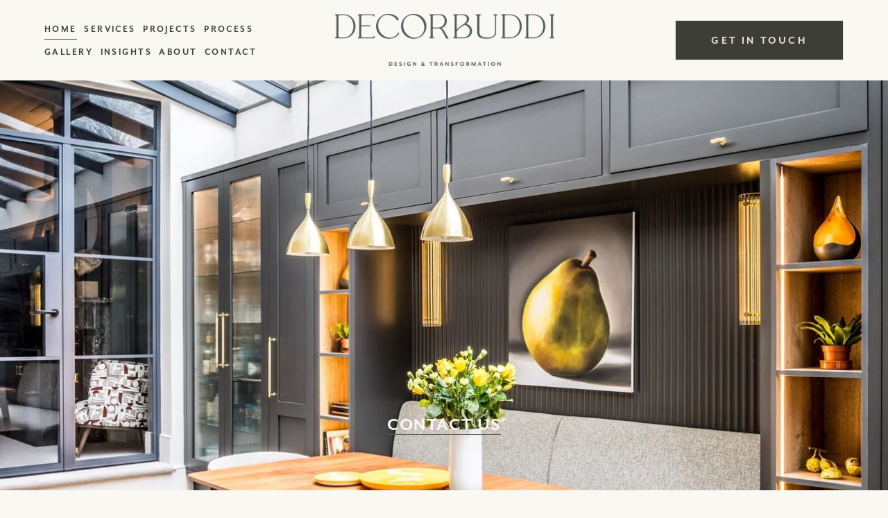

--- FILE ---
content_type: text/html;charset=utf-8
request_url: https://decorbuddi.com/home
body_size: 48291
content:
<!doctype html>
<html xmlns:og="http://opengraphprotocol.org/schema/" xmlns:fb="http://www.facebook.com/2008/fbml" lang="en-GB"  >
  <head>
    <meta http-equiv="X-UA-Compatible" content="IE=edge,chrome=1">
    <meta name="viewport" content="width=device-width, initial-scale=1">
    <!-- This is Squarespace. --><!-- decorbuddi -->
<base href="">
<meta charset="utf-8" />
<title>Decorbuddi Home &amp; Garden Design</title>
<meta http-equiv="Accept-CH" content="Sec-CH-UA-Platform-Version, Sec-CH-UA-Model" /><link rel="icon" type="image/x-icon" media="(prefers-color-scheme: light)" href="https://images.squarespace-cdn.com/content/v1/678fc7f7b462b5102aea8406/8970b766-c495-4d77-a84d-879f0dfb2166/favicon.ico?format=100w"/>
<link rel="icon" type="image/x-icon" media="(prefers-color-scheme: dark)" href="https://images.squarespace-cdn.com/content/v1/678fc7f7b462b5102aea8406/fd3acd4d-b15b-4c8f-b68a-5fae81a5c1e7/favicon.ico?format=100w"/>
<link rel="canonical" href="https://decorbuddi.com"/>
<meta property="og:site_name" content="Decorbuddi Home &amp; Garden Design"/>
<meta property="og:title" content="Decorbuddi Home &amp; Garden Design"/>
<meta property="og:url" content="https://decorbuddi.com"/>
<meta property="og:type" content="website"/>
<meta property="og:description" content="Individual interior and garden design, decoration and renovation. From hourly consultations to full project implementation. Flexible, bespoke service. London, UK and International."/>
<meta property="og:image" content="http://static1.squarespace.com/static/678fc7f7b462b5102aea8406/t/67bf1f0d3864261c8296939b/1740578573587/DB_Logo_Landscape_TaglineB_Blue.png?format=1500w"/>
<meta property="og:image:width" content="1500"/>
<meta property="og:image:height" content="356"/>
<meta itemprop="name" content="Decorbuddi Home &amp; Garden Design"/>
<meta itemprop="url" content="https://decorbuddi.com"/>
<meta itemprop="description" content="Individual interior and garden design, decoration and renovation. From hourly consultations to full project implementation. Flexible, bespoke service. London, UK and International."/>
<meta itemprop="thumbnailUrl" content="http://static1.squarespace.com/static/678fc7f7b462b5102aea8406/t/67bf1f0d3864261c8296939b/1740578573587/DB_Logo_Landscape_TaglineB_Blue.png?format=1500w"/>
<link rel="image_src" href="http://static1.squarespace.com/static/678fc7f7b462b5102aea8406/t/67bf1f0d3864261c8296939b/1740578573587/DB_Logo_Landscape_TaglineB_Blue.png?format=1500w" />
<meta itemprop="image" content="http://static1.squarespace.com/static/678fc7f7b462b5102aea8406/t/67bf1f0d3864261c8296939b/1740578573587/DB_Logo_Landscape_TaglineB_Blue.png?format=1500w"/>
<meta name="twitter:title" content="Decorbuddi Home &amp; Garden Design"/>
<meta name="twitter:image" content="http://static1.squarespace.com/static/678fc7f7b462b5102aea8406/t/67bf1f0d3864261c8296939b/1740578573587/DB_Logo_Landscape_TaglineB_Blue.png?format=1500w"/>
<meta name="twitter:url" content="https://decorbuddi.com"/>
<meta name="twitter:card" content="summary"/>
<meta name="twitter:description" content="Individual interior and garden design, decoration and renovation. From hourly consultations to full project implementation. Flexible, bespoke service. London, UK and International."/>
<meta name="description" content="Individual interior and garden design, decoration and renovation. From 
hourly consultations to full project implementation. Flexible, bespoke 
service. London, UK and International." />
<link rel="preconnect" href="https://images.squarespace-cdn.com">
<link rel="preconnect" href="https://use.typekit.net" crossorigin>
<link rel="preconnect" href="https://p.typekit.net" crossorigin>
<script type="text/javascript" src="//use.typekit.net/ik/6sw2Ytq2MS8rr4jBDFtZgguz_hiQYOll-t6Cn8a2l6CfecvJXnX1IyvhF2jtFRZLFRStZcwaZRiKF2jkjR9Uw24yZAItF2Mhe6MK2hukOAmyicmDOAuzZemkdKGHfV2iMsMMeMb6MKGHfVWiMsMMeMS6MKGHfVdiMsMMeMt6MKGHfVYiMsMMegI6MTMgaxKU3bj.js" async fetchpriority="high" onload="try{Typekit.load();}catch(e){} document.documentElement.classList.remove('wf-loading');"></script>
<script>document.documentElement.classList.add('wf-loading')</script>
<style>@keyframes fonts-loading { 0%, 99% { color: transparent; } } html.wf-loading * { animation: fonts-loading 3s; }</style>
<script type="text/javascript" crossorigin="anonymous" defer="true" nomodule="nomodule" src="//assets.squarespace.com/@sqs/polyfiller/1.6/legacy.js"></script>
<script type="text/javascript" crossorigin="anonymous" defer="true" src="//assets.squarespace.com/@sqs/polyfiller/1.6/modern.js"></script>
<script type="text/javascript">SQUARESPACE_ROLLUPS = {};</script>
<script>(function(rollups, name) { if (!rollups[name]) { rollups[name] = {}; } rollups[name].js = ["//assets.squarespace.com/universal/scripts-compressed/extract-css-runtime-baea69e744e2c54f-min.en-US.js"]; })(SQUARESPACE_ROLLUPS, 'squarespace-extract_css_runtime');</script>
<script crossorigin="anonymous" src="//assets.squarespace.com/universal/scripts-compressed/extract-css-runtime-baea69e744e2c54f-min.en-US.js" defer ></script><script>(function(rollups, name) { if (!rollups[name]) { rollups[name] = {}; } rollups[name].js = ["//assets.squarespace.com/universal/scripts-compressed/extract-css-moment-js-vendor-6f2a1f6ec9a41489-min.en-US.js"]; })(SQUARESPACE_ROLLUPS, 'squarespace-extract_css_moment_js_vendor');</script>
<script crossorigin="anonymous" src="//assets.squarespace.com/universal/scripts-compressed/extract-css-moment-js-vendor-6f2a1f6ec9a41489-min.en-US.js" defer ></script><script>(function(rollups, name) { if (!rollups[name]) { rollups[name] = {}; } rollups[name].js = ["//assets.squarespace.com/universal/scripts-compressed/cldr-resource-pack-22ed584d99d9b83d-min.en-US.js"]; })(SQUARESPACE_ROLLUPS, 'squarespace-cldr_resource_pack');</script>
<script crossorigin="anonymous" src="//assets.squarespace.com/universal/scripts-compressed/cldr-resource-pack-22ed584d99d9b83d-min.en-US.js" defer ></script><script>(function(rollups, name) { if (!rollups[name]) { rollups[name] = {}; } rollups[name].js = ["//assets.squarespace.com/universal/scripts-compressed/common-vendors-stable-fbd854d40b0804b7-min.en-US.js"]; })(SQUARESPACE_ROLLUPS, 'squarespace-common_vendors_stable');</script>
<script crossorigin="anonymous" src="//assets.squarespace.com/universal/scripts-compressed/common-vendors-stable-fbd854d40b0804b7-min.en-US.js" defer ></script><script>(function(rollups, name) { if (!rollups[name]) { rollups[name] = {}; } rollups[name].js = ["//assets.squarespace.com/universal/scripts-compressed/common-vendors-7052b75402b03b15-min.en-US.js"]; })(SQUARESPACE_ROLLUPS, 'squarespace-common_vendors');</script>
<script crossorigin="anonymous" src="//assets.squarespace.com/universal/scripts-compressed/common-vendors-7052b75402b03b15-min.en-US.js" defer ></script><script>(function(rollups, name) { if (!rollups[name]) { rollups[name] = {}; } rollups[name].js = ["//assets.squarespace.com/universal/scripts-compressed/common-c385509208952f56-min.en-US.js"]; })(SQUARESPACE_ROLLUPS, 'squarespace-common');</script>
<script crossorigin="anonymous" src="//assets.squarespace.com/universal/scripts-compressed/common-c385509208952f56-min.en-US.js" defer ></script><script>(function(rollups, name) { if (!rollups[name]) { rollups[name] = {}; } rollups[name].js = ["//assets.squarespace.com/universal/scripts-compressed/commerce-02d501161890c4ec-min.en-US.js"]; })(SQUARESPACE_ROLLUPS, 'squarespace-commerce');</script>
<script crossorigin="anonymous" src="//assets.squarespace.com/universal/scripts-compressed/commerce-02d501161890c4ec-min.en-US.js" defer ></script><script>(function(rollups, name) { if (!rollups[name]) { rollups[name] = {}; } rollups[name].css = ["//assets.squarespace.com/universal/styles-compressed/commerce-b16e90b1fba4d359-min.en-US.css"]; })(SQUARESPACE_ROLLUPS, 'squarespace-commerce');</script>
<link rel="stylesheet" type="text/css" href="//assets.squarespace.com/universal/styles-compressed/commerce-b16e90b1fba4d359-min.en-US.css"><script>(function(rollups, name) { if (!rollups[name]) { rollups[name] = {}; } rollups[name].js = ["//assets.squarespace.com/universal/scripts-compressed/user-account-core-cc552b49e5d31407-min.en-US.js"]; })(SQUARESPACE_ROLLUPS, 'squarespace-user_account_core');</script>
<script crossorigin="anonymous" src="//assets.squarespace.com/universal/scripts-compressed/user-account-core-cc552b49e5d31407-min.en-US.js" defer ></script><script>(function(rollups, name) { if (!rollups[name]) { rollups[name] = {}; } rollups[name].css = ["//assets.squarespace.com/universal/styles-compressed/user-account-core-70c8115da1e1c15c-min.en-US.css"]; })(SQUARESPACE_ROLLUPS, 'squarespace-user_account_core');</script>
<link rel="stylesheet" type="text/css" href="//assets.squarespace.com/universal/styles-compressed/user-account-core-70c8115da1e1c15c-min.en-US.css"><script>(function(rollups, name) { if (!rollups[name]) { rollups[name] = {}; } rollups[name].js = ["//assets.squarespace.com/universal/scripts-compressed/performance-ad9e27deecfccdcd-min.en-US.js"]; })(SQUARESPACE_ROLLUPS, 'squarespace-performance');</script>
<script crossorigin="anonymous" src="//assets.squarespace.com/universal/scripts-compressed/performance-ad9e27deecfccdcd-min.en-US.js" defer ></script><script data-name="static-context">Static = window.Static || {}; Static.SQUARESPACE_CONTEXT = {"betaFeatureFlags":["nested_categories","campaigns_thumbnail_layout","campaigns_discount_section_in_automations","override_block_styles","campaigns_import_discounts","form_block_first_last_name_required","commerce-product-forms-rendering","enable_form_submission_trigger","campaigns_new_image_layout_picker","marketing_automations","member_areas_feature","i18n_beta_website_locales","modernized-pdp-m2-enabled","marketing_landing_page","contacts_and_campaigns_redesign","section-sdk-plp-list-view-atc-button-enabled","campaigns_discount_section_in_blasts","supports_versioned_template_assets","campaigns_merch_state","scripts_defer","new_stacked_index"],"facebookAppId":"314192535267336","facebookApiVersion":"v6.0","rollups":{"squarespace-announcement-bar":{"js":"//assets.squarespace.com/universal/scripts-compressed/announcement-bar-cbedc76c6324797f-min.en-US.js"},"squarespace-audio-player":{"css":"//assets.squarespace.com/universal/styles-compressed/audio-player-b05f5197a871c566-min.en-US.css","js":"//assets.squarespace.com/universal/scripts-compressed/audio-player-da2700baaad04b07-min.en-US.js"},"squarespace-blog-collection-list":{"css":"//assets.squarespace.com/universal/styles-compressed/blog-collection-list-b4046463b72f34e2-min.en-US.css","js":"//assets.squarespace.com/universal/scripts-compressed/blog-collection-list-f78db80fc1cd6fce-min.en-US.js"},"squarespace-calendar-block-renderer":{"css":"//assets.squarespace.com/universal/styles-compressed/calendar-block-renderer-b72d08ba4421f5a0-min.en-US.css","js":"//assets.squarespace.com/universal/scripts-compressed/calendar-block-renderer-867a1d519964ab77-min.en-US.js"},"squarespace-chartjs-helpers":{"css":"//assets.squarespace.com/universal/styles-compressed/chartjs-helpers-96b256171ee039c1-min.en-US.css","js":"//assets.squarespace.com/universal/scripts-compressed/chartjs-helpers-4fd57f343946d08e-min.en-US.js"},"squarespace-comments":{"css":"//assets.squarespace.com/universal/styles-compressed/comments-621cedd89299c26d-min.en-US.css","js":"//assets.squarespace.com/universal/scripts-compressed/comments-cc444fae3fead46c-min.en-US.js"},"squarespace-custom-css-popup":{"css":"//assets.squarespace.com/universal/styles-compressed/custom-css-popup-2521e9fac704ef13-min.en-US.css","js":"//assets.squarespace.com/universal/scripts-compressed/custom-css-popup-a8c3b9321145de8d-min.en-US.js"},"squarespace-dialog":{"css":"//assets.squarespace.com/universal/styles-compressed/dialog-f9093f2d526b94df-min.en-US.css","js":"//assets.squarespace.com/universal/scripts-compressed/dialog-45f2a86bb0fad8dc-min.en-US.js"},"squarespace-events-collection":{"css":"//assets.squarespace.com/universal/styles-compressed/events-collection-b72d08ba4421f5a0-min.en-US.css","js":"//assets.squarespace.com/universal/scripts-compressed/events-collection-14cfd7ddff021d8b-min.en-US.js"},"squarespace-form-rendering-utils":{"js":"//assets.squarespace.com/universal/scripts-compressed/form-rendering-utils-2823e76ff925bfc2-min.en-US.js"},"squarespace-forms":{"css":"//assets.squarespace.com/universal/styles-compressed/forms-0afd3c6ac30bbab1-min.en-US.css","js":"//assets.squarespace.com/universal/scripts-compressed/forms-9b71770e3caa3dc7-min.en-US.js"},"squarespace-gallery-collection-list":{"css":"//assets.squarespace.com/universal/styles-compressed/gallery-collection-list-b4046463b72f34e2-min.en-US.css","js":"//assets.squarespace.com/universal/scripts-compressed/gallery-collection-list-07747667a3187b76-min.en-US.js"},"squarespace-image-zoom":{"css":"//assets.squarespace.com/universal/styles-compressed/image-zoom-b4046463b72f34e2-min.en-US.css","js":"//assets.squarespace.com/universal/scripts-compressed/image-zoom-60c18dc5f8f599ea-min.en-US.js"},"squarespace-pinterest":{"css":"//assets.squarespace.com/universal/styles-compressed/pinterest-b4046463b72f34e2-min.en-US.css","js":"//assets.squarespace.com/universal/scripts-compressed/pinterest-7d6f6ab4e8d3bd3f-min.en-US.js"},"squarespace-popup-overlay":{"css":"//assets.squarespace.com/universal/styles-compressed/popup-overlay-b742b752f5880972-min.en-US.css","js":"//assets.squarespace.com/universal/scripts-compressed/popup-overlay-2b60d0db5b93df47-min.en-US.js"},"squarespace-product-quick-view":{"css":"//assets.squarespace.com/universal/styles-compressed/product-quick-view-9548705e5cf7ee87-min.en-US.css","js":"//assets.squarespace.com/universal/scripts-compressed/product-quick-view-d454d89fb26ae12a-min.en-US.js"},"squarespace-products-collection-item-v2":{"css":"//assets.squarespace.com/universal/styles-compressed/products-collection-item-v2-b4046463b72f34e2-min.en-US.css","js":"//assets.squarespace.com/universal/scripts-compressed/products-collection-item-v2-e3a3f101748fca6e-min.en-US.js"},"squarespace-products-collection-list-v2":{"css":"//assets.squarespace.com/universal/styles-compressed/products-collection-list-v2-b4046463b72f34e2-min.en-US.css","js":"//assets.squarespace.com/universal/scripts-compressed/products-collection-list-v2-eedc544f4cc56af4-min.en-US.js"},"squarespace-search-page":{"css":"//assets.squarespace.com/universal/styles-compressed/search-page-90a67fc09b9b32c6-min.en-US.css","js":"//assets.squarespace.com/universal/scripts-compressed/search-page-e64261438cc72da8-min.en-US.js"},"squarespace-search-preview":{"js":"//assets.squarespace.com/universal/scripts-compressed/search-preview-cd4d6b833e1e7e59-min.en-US.js"},"squarespace-simple-liking":{"css":"//assets.squarespace.com/universal/styles-compressed/simple-liking-701bf8bbc05ec6aa-min.en-US.css","js":"//assets.squarespace.com/universal/scripts-compressed/simple-liking-c63bf8989a1c119a-min.en-US.js"},"squarespace-social-buttons":{"css":"//assets.squarespace.com/universal/styles-compressed/social-buttons-95032e5fa98e47a5-min.en-US.css","js":"//assets.squarespace.com/universal/scripts-compressed/social-buttons-0839ae7d1715ddd3-min.en-US.js"},"squarespace-tourdates":{"css":"//assets.squarespace.com/universal/styles-compressed/tourdates-b4046463b72f34e2-min.en-US.css","js":"//assets.squarespace.com/universal/scripts-compressed/tourdates-3d0769ff3268f527-min.en-US.js"},"squarespace-website-overlays-manager":{"css":"//assets.squarespace.com/universal/styles-compressed/website-overlays-manager-07ea5a4e004e6710-min.en-US.css","js":"//assets.squarespace.com/universal/scripts-compressed/website-overlays-manager-532fc21fb15f0ba1-min.en-US.js"}},"pageType":2,"website":{"id":"678fc7f7b462b5102aea8406","identifier":"decorbuddi","websiteType":4,"contentModifiedOn":1768373772120,"cloneable":false,"hasBeenCloneable":false,"siteStatus":{},"language":"en-GB","translationLocale":"en-US","formattingLocale":"en-GB","timeZone":"Europe/London","machineTimeZoneOffset":0,"timeZoneOffset":0,"timeZoneAbbr":"GMT","siteTitle":"Decorbuddi Home & Garden Design","fullSiteTitle":"Decorbuddi Home & Garden Design","location":{},"logoImageId":"67bf1f0d3864261c8296939b","shareButtonOptions":{"3":true,"6":true,"1":true,"2":true,"8":true,"7":true,"4":true},"logoImageUrl":"//images.squarespace-cdn.com/content/v1/678fc7f7b462b5102aea8406/e0e28971-7cce-4c62-b2d6-77d9922d95e6/DB_Logo_Landscape_TaglineB_Blue.png","authenticUrl":"https://decorbuddi.com","internalUrl":"https://decorbuddi.squarespace.com","baseUrl":"https://decorbuddi.com","primaryDomain":"decorbuddi.com","sslSetting":3,"isHstsEnabled":true,"socialAccounts":[{"serviceId":64,"screenname":"Instagram","addedOn":1737479629157,"profileUrl":"https://www.instagram.com/decorbuddi/","iconEnabled":true,"serviceName":"instagram-unauth"},{"serviceId":60,"screenname":"Facebook","addedOn":1737479643561,"profileUrl":"https://www.facebook.com/decorbuddi/","iconEnabled":true,"serviceName":"facebook-unauth"},{"serviceId":61,"screenname":"Pinterest","addedOn":1737479658425,"profileUrl":"https://uk.pinterest.com/decorbuddi/","iconEnabled":true,"serviceName":"pinterest-unauth"},{"serviceId":42,"screenname":"Houzz","addedOn":1737479725198,"profileUrl":"https://www.houzz.co.uk/pro/decorbuddi1","iconEnabled":true,"serviceName":"houzz"},{"serviceId":82,"screenname":"TikTok","addedOn":1737479765512,"profileUrl":"https://www.tiktok.com/@decorbuddi","iconEnabled":true,"serviceName":"tiktok-unauth"}],"typekitId":"","statsMigrated":false,"imageMetadataProcessingEnabled":false,"screenshotId":"eb34c5a5ed34a3666dc41673a9e5718fc35cb4a4838ac19be3e8dbb61923f4fd","captchaSettings":{"siteKey":"","enabledForDonations":false},"showOwnerLogin":false},"websiteSettings":{"id":"678fc7f7b462b5102aea8409","websiteId":"678fc7f7b462b5102aea8406","subjects":[],"country":"GB","state":"ENG","simpleLikingEnabled":true,"mobileInfoBarSettings":{"isContactEmailEnabled":false,"isContactPhoneNumberEnabled":false,"isLocationEnabled":false,"isBusinessHoursEnabled":false},"announcementBarSettings":{},"commentLikesAllowed":true,"commentAnonAllowed":true,"commentThreaded":true,"commentApprovalRequired":false,"commentAvatarsOn":true,"commentSortType":2,"commentFlagThreshold":0,"commentFlagsAllowed":true,"commentEnableByDefault":true,"commentDisableAfterDaysDefault":0,"disqusShortname":"","commentsEnabled":false,"businessHours":{},"storeSettings":{"returnPolicy":null,"termsOfService":null,"privacyPolicy":null,"expressCheckout":true,"continueShoppingLinkUrl":"/","useLightCart":false,"showNoteField":false,"shippingCountryDefaultValue":"GB","billToShippingDefaultValue":true,"showShippingPhoneNumber":true,"isShippingPhoneRequired":false,"showBillingPhoneNumber":true,"isBillingPhoneRequired":false,"currenciesSupported":["USD","ARS","AUD","BRL","CAD","CHF","COP","CZK","DKK","EUR","GBP","HKD","IDR","ILS","INR","JPY","MXN","MYR","NOK","NZD","PHP","PLN","RUB","SEK","SGD","THB","ZAR"],"defaultCurrency":"GBP","selectedCurrency":"GBP","measurementStandard":1,"showCustomCheckoutForm":false,"checkoutPageMarketingOptInEnabled":true,"enableMailingListOptInByDefault":false,"sameAsRetailLocation":false,"merchandisingSettings":{"scarcityEnabledOnProductItems":false,"scarcityEnabledOnProductBlocks":false,"scarcityMessageType":"DEFAULT_SCARCITY_MESSAGE","scarcityThreshold":10,"multipleQuantityAllowedForServices":true,"restockNotificationsEnabled":false,"restockNotificationsMailingListSignUpEnabled":false,"relatedProductsEnabled":false,"relatedProductsOrdering":"random","soldOutVariantsDropdownDisabled":false,"productComposerOptedIn":false,"productComposerABTestOptedOut":false,"productReviewsEnabled":false},"minimumOrderSubtotalEnabled":false,"minimumOrderSubtotal":{"currency":"GBP","value":"0.00"},"addToCartConfirmationType":2,"isLive":true,"multipleQuantityAllowedForServices":true},"useEscapeKeyToLogin":false,"ssBadgeType":1,"ssBadgePosition":4,"ssBadgeVisibility":1,"ssBadgeDevices":1,"pinterestOverlayOptions":{"mode":"enabled_for_blogs_and_pages","size":"small","shape":"round","color":"white"},"userAccountsSettings":{"loginAllowed":true,"signupAllowed":true}},"cookieSettings":{"isCookieBannerEnabled":false,"isRestrictiveCookiePolicyEnabled":false,"cookieBannerText":"<p data-rte-preserve-empty=\"true\" style=\"white-space:pre-wrap;\">Our website uses cookie technology to enhance your online experience.</p>","cookieBannerPosition":"BOTTOM","cookieBannerCtaText":"Accept","cookieBannerAcceptType":"OPT_IN","cookieBannerOptOutCtaText":"Decline","cookieBannerHasOptOut":false,"cookieBannerHasManageCookies":true,"cookieBannerManageCookiesLabel":"Manage","cookieBannerSavedPreferencesText":"Cookies","cookieBannerSavedPreferencesLayout":"PILL"},"websiteCloneable":false,"collection":{"title":"Home","id":"678fc855c4912a11cf6c1a11","fullUrl":"/","type":10,"permissionType":1},"subscribed":false,"appDomain":"squarespace.com","templateTweakable":true,"tweakJSON":{"form-use-theme-colors":"true","header-logo-height":"75px","header-mobile-logo-max-height":"53px","header-vert-padding":"1.6vw","header-width":"Full","maxPageWidth":"1800px","mobile-header-vert-padding":"6vw","pagePadding":"5vw","tweak-blog-alternating-side-by-side-image-aspect-ratio":"1:1 Square","tweak-blog-alternating-side-by-side-image-spacing":"6%","tweak-blog-alternating-side-by-side-meta-spacing":"20px","tweak-blog-alternating-side-by-side-primary-meta":"Categories","tweak-blog-alternating-side-by-side-read-more-spacing":"20px","tweak-blog-alternating-side-by-side-secondary-meta":"Date","tweak-blog-basic-grid-columns":"3","tweak-blog-basic-grid-image-aspect-ratio":"1:1 Square","tweak-blog-basic-grid-image-spacing":"25px","tweak-blog-basic-grid-meta-spacing":"15px","tweak-blog-basic-grid-primary-meta":"Categories","tweak-blog-basic-grid-read-more-spacing":"20px","tweak-blog-basic-grid-secondary-meta":"None","tweak-blog-item-custom-width":"81","tweak-blog-item-show-author-profile":"false","tweak-blog-item-width":"Custom","tweak-blog-masonry-columns":"2","tweak-blog-masonry-horizontal-spacing":"30px","tweak-blog-masonry-image-spacing":"20px","tweak-blog-masonry-meta-spacing":"20px","tweak-blog-masonry-primary-meta":"Categories","tweak-blog-masonry-read-more-spacing":"20px","tweak-blog-masonry-secondary-meta":"Date","tweak-blog-masonry-vertical-spacing":"30px","tweak-blog-side-by-side-image-aspect-ratio":"1:1 Square","tweak-blog-side-by-side-image-spacing":"6%","tweak-blog-side-by-side-meta-spacing":"20px","tweak-blog-side-by-side-primary-meta":"Categories","tweak-blog-side-by-side-read-more-spacing":"20px","tweak-blog-side-by-side-secondary-meta":"Date","tweak-blog-single-column-image-spacing":"50px","tweak-blog-single-column-meta-spacing":"0px","tweak-blog-single-column-primary-meta":"Date","tweak-blog-single-column-read-more-spacing":"0px","tweak-blog-single-column-secondary-meta":"Categories","tweak-events-stacked-show-thumbnails":"true","tweak-events-stacked-thumbnail-size":"3:2 Standard","tweak-fixed-header":"true","tweak-fixed-header-style":"Basic","tweak-global-animations-animation-curve":"ease","tweak-global-animations-animation-delay":"0.6s","tweak-global-animations-animation-duration":"0.40s","tweak-global-animations-animation-style":"fade","tweak-global-animations-animation-type":"fade","tweak-global-animations-complexity-level":"detailed","tweak-global-animations-enabled":"true","tweak-portfolio-grid-basic-custom-height":"50","tweak-portfolio-grid-overlay-custom-height":"50","tweak-portfolio-hover-follow-acceleration":"10%","tweak-portfolio-hover-follow-animation-duration":"Fast","tweak-portfolio-hover-follow-animation-type":"Fade","tweak-portfolio-hover-follow-delimiter":"Bullet","tweak-portfolio-hover-follow-front":"false","tweak-portfolio-hover-follow-layout":"Inline","tweak-portfolio-hover-follow-size":"50","tweak-portfolio-hover-follow-text-spacing-x":"1.5","tweak-portfolio-hover-follow-text-spacing-y":"1.5","tweak-portfolio-hover-static-animation-duration":"Fast","tweak-portfolio-hover-static-animation-type":"Fade","tweak-portfolio-hover-static-delimiter":"Hyphen","tweak-portfolio-hover-static-front":"true","tweak-portfolio-hover-static-layout":"Inline","tweak-portfolio-hover-static-size":"50","tweak-portfolio-hover-static-text-spacing-x":"1.5","tweak-portfolio-hover-static-text-spacing-y":"1.5","tweak-portfolio-index-background-animation-duration":"Medium","tweak-portfolio-index-background-animation-type":"Fade","tweak-portfolio-index-background-custom-height":"50","tweak-portfolio-index-background-delimiter":"None","tweak-portfolio-index-background-height":"Large","tweak-portfolio-index-background-horizontal-alignment":"Center","tweak-portfolio-index-background-link-format":"Stacked","tweak-portfolio-index-background-persist":"false","tweak-portfolio-index-background-vertical-alignment":"Middle","tweak-portfolio-index-background-width":"Full","tweak-product-basic-item-click-action":"None","tweak-product-basic-item-gallery-aspect-ratio":"3:4 Three-Four (Vertical)","tweak-product-basic-item-gallery-design":"Stacked","tweak-product-basic-item-gallery-width":"40%","tweak-product-basic-item-hover-action":"None","tweak-product-basic-item-image-spacing":"4vw","tweak-product-basic-item-image-zoom-factor":"2","tweak-product-basic-item-product-variant-display":"Button","tweak-product-basic-item-thumbnail-placement":"Side","tweak-product-basic-item-variant-picker-layout":"Dropdowns","tweak-products-add-to-cart-button":"false","tweak-products-columns":"2","tweak-products-gutter-column":"10vw","tweak-products-gutter-row":"5.5vw","tweak-products-header-text-alignment":"Middle","tweak-products-image-aspect-ratio":"1:1 Square","tweak-products-image-text-spacing":"1vw","tweak-products-mobile-columns":"1","tweak-products-text-alignment":"Middle","tweak-products-width":"Inset","tweak-transparent-header":"false"},"templateId":"5c5a519771c10ba3470d8101","templateVersion":"7.1","pageFeatures":[1,2,4],"gmRenderKey":"QUl6YVN5Q0JUUk9xNkx1dkZfSUUxcjQ2LVQ0QWVUU1YtMGQ3bXk4","templateScriptsRootUrl":"https://static1.squarespace.com/static/vta/5c5a519771c10ba3470d8101/scripts/","impersonatedSession":false,"tzData":{"zones":[[0,"EU","GMT/BST",null]],"rules":{"EU":[[1981,"max",null,"Mar","lastSun","1:00u","1:00","S"],[1996,"max",null,"Oct","lastSun","1:00u","0",null]]}},"showAnnouncementBar":false,"recaptchaEnterpriseContext":{"recaptchaEnterpriseSiteKey":"6LdDFQwjAAAAAPigEvvPgEVbb7QBm-TkVJdDTlAv"},"i18nContext":{"timeZoneData":{"id":"Europe/London","name":"Greenwich Mean Time"}},"env":"PRODUCTION","visitorFormContext":{"formFieldFormats":{"initialPhoneFormat":{"id":0,"type":"PHONE_NUMBER","country":"GB","labelLocale":"en-US","fields":[{"type":"FIELD","label":"1","identifier":"1","length":4,"required":false,"metadata":{}},{"type":"SEPARATOR","label":" ","identifier":"Space","length":0,"required":false,"metadata":{}},{"type":"FIELD","label":"2","identifier":"2","length":16,"required":false,"metadata":{}}]},"countries":[{"name":"Afghanistan","code":"AF","phoneCode":"+93"},{"name":"\u00C5land Islands","code":"AX","phoneCode":"+358"},{"name":"Albania","code":"AL","phoneCode":"+355"},{"name":"Algeria","code":"DZ","phoneCode":"+213"},{"name":"American Samoa","code":"AS","phoneCode":"+1"},{"name":"Andorra","code":"AD","phoneCode":"+376"},{"name":"Angola","code":"AO","phoneCode":"+244"},{"name":"Anguilla","code":"AI","phoneCode":"+1"},{"name":"Antigua & Barbuda","code":"AG","phoneCode":"+1"},{"name":"Argentina","code":"AR","phoneCode":"+54"},{"name":"Armenia","code":"AM","phoneCode":"+374"},{"name":"Aruba","code":"AW","phoneCode":"+297"},{"name":"Ascension Island","code":"AC","phoneCode":"+247"},{"name":"Australia","code":"AU","phoneCode":"+61"},{"name":"Austria","code":"AT","phoneCode":"+43"},{"name":"Azerbaijan","code":"AZ","phoneCode":"+994"},{"name":"Bahamas","code":"BS","phoneCode":"+1"},{"name":"Bahrain","code":"BH","phoneCode":"+973"},{"name":"Bangladesh","code":"BD","phoneCode":"+880"},{"name":"Barbados","code":"BB","phoneCode":"+1"},{"name":"Belarus","code":"BY","phoneCode":"+375"},{"name":"Belgium","code":"BE","phoneCode":"+32"},{"name":"Belize","code":"BZ","phoneCode":"+501"},{"name":"Benin","code":"BJ","phoneCode":"+229"},{"name":"Bermuda","code":"BM","phoneCode":"+1"},{"name":"Bhutan","code":"BT","phoneCode":"+975"},{"name":"Bolivia","code":"BO","phoneCode":"+591"},{"name":"Bosnia & Herzegovina","code":"BA","phoneCode":"+387"},{"name":"Botswana","code":"BW","phoneCode":"+267"},{"name":"Brazil","code":"BR","phoneCode":"+55"},{"name":"British Indian Ocean Territory","code":"IO","phoneCode":"+246"},{"name":"British Virgin Islands","code":"VG","phoneCode":"+1"},{"name":"Brunei","code":"BN","phoneCode":"+673"},{"name":"Bulgaria","code":"BG","phoneCode":"+359"},{"name":"Burkina Faso","code":"BF","phoneCode":"+226"},{"name":"Burundi","code":"BI","phoneCode":"+257"},{"name":"Cambodia","code":"KH","phoneCode":"+855"},{"name":"Cameroon","code":"CM","phoneCode":"+237"},{"name":"Canada","code":"CA","phoneCode":"+1"},{"name":"Cape Verde","code":"CV","phoneCode":"+238"},{"name":"Caribbean Netherlands","code":"BQ","phoneCode":"+599"},{"name":"Cayman Islands","code":"KY","phoneCode":"+1"},{"name":"Central African Republic","code":"CF","phoneCode":"+236"},{"name":"Chad","code":"TD","phoneCode":"+235"},{"name":"Chile","code":"CL","phoneCode":"+56"},{"name":"China","code":"CN","phoneCode":"+86"},{"name":"Christmas Island","code":"CX","phoneCode":"+61"},{"name":"Cocos (Keeling) Islands","code":"CC","phoneCode":"+61"},{"name":"Colombia","code":"CO","phoneCode":"+57"},{"name":"Comoros","code":"KM","phoneCode":"+269"},{"name":"Congo - Brazzaville","code":"CG","phoneCode":"+242"},{"name":"Congo - Kinshasa","code":"CD","phoneCode":"+243"},{"name":"Cook Islands","code":"CK","phoneCode":"+682"},{"name":"Costa Rica","code":"CR","phoneCode":"+506"},{"name":"C\u00F4te d\u2019Ivoire","code":"CI","phoneCode":"+225"},{"name":"Croatia","code":"HR","phoneCode":"+385"},{"name":"Cuba","code":"CU","phoneCode":"+53"},{"name":"Cura\u00E7ao","code":"CW","phoneCode":"+599"},{"name":"Cyprus","code":"CY","phoneCode":"+357"},{"name":"Czechia","code":"CZ","phoneCode":"+420"},{"name":"Denmark","code":"DK","phoneCode":"+45"},{"name":"Djibouti","code":"DJ","phoneCode":"+253"},{"name":"Dominica","code":"DM","phoneCode":"+1"},{"name":"Dominican Republic","code":"DO","phoneCode":"+1"},{"name":"Ecuador","code":"EC","phoneCode":"+593"},{"name":"Egypt","code":"EG","phoneCode":"+20"},{"name":"El Salvador","code":"SV","phoneCode":"+503"},{"name":"Equatorial Guinea","code":"GQ","phoneCode":"+240"},{"name":"Eritrea","code":"ER","phoneCode":"+291"},{"name":"Estonia","code":"EE","phoneCode":"+372"},{"name":"Eswatini","code":"SZ","phoneCode":"+268"},{"name":"Ethiopia","code":"ET","phoneCode":"+251"},{"name":"Falkland Islands","code":"FK","phoneCode":"+500"},{"name":"Faroe Islands","code":"FO","phoneCode":"+298"},{"name":"Fiji","code":"FJ","phoneCode":"+679"},{"name":"Finland","code":"FI","phoneCode":"+358"},{"name":"France","code":"FR","phoneCode":"+33"},{"name":"French Guiana","code":"GF","phoneCode":"+594"},{"name":"French Polynesia","code":"PF","phoneCode":"+689"},{"name":"Gabon","code":"GA","phoneCode":"+241"},{"name":"Gambia","code":"GM","phoneCode":"+220"},{"name":"Georgia","code":"GE","phoneCode":"+995"},{"name":"Germany","code":"DE","phoneCode":"+49"},{"name":"Ghana","code":"GH","phoneCode":"+233"},{"name":"Gibraltar","code":"GI","phoneCode":"+350"},{"name":"Greece","code":"GR","phoneCode":"+30"},{"name":"Greenland","code":"GL","phoneCode":"+299"},{"name":"Grenada","code":"GD","phoneCode":"+1"},{"name":"Guadeloupe","code":"GP","phoneCode":"+590"},{"name":"Guam","code":"GU","phoneCode":"+1"},{"name":"Guatemala","code":"GT","phoneCode":"+502"},{"name":"Guernsey","code":"GG","phoneCode":"+44"},{"name":"Guinea","code":"GN","phoneCode":"+224"},{"name":"Guinea-Bissau","code":"GW","phoneCode":"+245"},{"name":"Guyana","code":"GY","phoneCode":"+592"},{"name":"Haiti","code":"HT","phoneCode":"+509"},{"name":"Honduras","code":"HN","phoneCode":"+504"},{"name":"Hong Kong SAR China","code":"HK","phoneCode":"+852"},{"name":"Hungary","code":"HU","phoneCode":"+36"},{"name":"Iceland","code":"IS","phoneCode":"+354"},{"name":"India","code":"IN","phoneCode":"+91"},{"name":"Indonesia","code":"ID","phoneCode":"+62"},{"name":"Iran","code":"IR","phoneCode":"+98"},{"name":"Iraq","code":"IQ","phoneCode":"+964"},{"name":"Ireland","code":"IE","phoneCode":"+353"},{"name":"Isle of Man","code":"IM","phoneCode":"+44"},{"name":"Israel","code":"IL","phoneCode":"+972"},{"name":"Italy","code":"IT","phoneCode":"+39"},{"name":"Jamaica","code":"JM","phoneCode":"+1"},{"name":"Japan","code":"JP","phoneCode":"+81"},{"name":"Jersey","code":"JE","phoneCode":"+44"},{"name":"Jordan","code":"JO","phoneCode":"+962"},{"name":"Kazakhstan","code":"KZ","phoneCode":"+7"},{"name":"Kenya","code":"KE","phoneCode":"+254"},{"name":"Kiribati","code":"KI","phoneCode":"+686"},{"name":"Kosovo","code":"XK","phoneCode":"+383"},{"name":"Kuwait","code":"KW","phoneCode":"+965"},{"name":"Kyrgyzstan","code":"KG","phoneCode":"+996"},{"name":"Laos","code":"LA","phoneCode":"+856"},{"name":"Latvia","code":"LV","phoneCode":"+371"},{"name":"Lebanon","code":"LB","phoneCode":"+961"},{"name":"Lesotho","code":"LS","phoneCode":"+266"},{"name":"Liberia","code":"LR","phoneCode":"+231"},{"name":"Libya","code":"LY","phoneCode":"+218"},{"name":"Liechtenstein","code":"LI","phoneCode":"+423"},{"name":"Lithuania","code":"LT","phoneCode":"+370"},{"name":"Luxembourg","code":"LU","phoneCode":"+352"},{"name":"Macao SAR China","code":"MO","phoneCode":"+853"},{"name":"Madagascar","code":"MG","phoneCode":"+261"},{"name":"Malawi","code":"MW","phoneCode":"+265"},{"name":"Malaysia","code":"MY","phoneCode":"+60"},{"name":"Maldives","code":"MV","phoneCode":"+960"},{"name":"Mali","code":"ML","phoneCode":"+223"},{"name":"Malta","code":"MT","phoneCode":"+356"},{"name":"Marshall Islands","code":"MH","phoneCode":"+692"},{"name":"Martinique","code":"MQ","phoneCode":"+596"},{"name":"Mauritania","code":"MR","phoneCode":"+222"},{"name":"Mauritius","code":"MU","phoneCode":"+230"},{"name":"Mayotte","code":"YT","phoneCode":"+262"},{"name":"Mexico","code":"MX","phoneCode":"+52"},{"name":"Micronesia","code":"FM","phoneCode":"+691"},{"name":"Moldova","code":"MD","phoneCode":"+373"},{"name":"Monaco","code":"MC","phoneCode":"+377"},{"name":"Mongolia","code":"MN","phoneCode":"+976"},{"name":"Montenegro","code":"ME","phoneCode":"+382"},{"name":"Montserrat","code":"MS","phoneCode":"+1"},{"name":"Morocco","code":"MA","phoneCode":"+212"},{"name":"Mozambique","code":"MZ","phoneCode":"+258"},{"name":"Myanmar (Burma)","code":"MM","phoneCode":"+95"},{"name":"Namibia","code":"NA","phoneCode":"+264"},{"name":"Nauru","code":"NR","phoneCode":"+674"},{"name":"Nepal","code":"NP","phoneCode":"+977"},{"name":"Netherlands","code":"NL","phoneCode":"+31"},{"name":"New Caledonia","code":"NC","phoneCode":"+687"},{"name":"New Zealand","code":"NZ","phoneCode":"+64"},{"name":"Nicaragua","code":"NI","phoneCode":"+505"},{"name":"Niger","code":"NE","phoneCode":"+227"},{"name":"Nigeria","code":"NG","phoneCode":"+234"},{"name":"Niue","code":"NU","phoneCode":"+683"},{"name":"Norfolk Island","code":"NF","phoneCode":"+672"},{"name":"Northern Mariana Islands","code":"MP","phoneCode":"+1"},{"name":"North Korea","code":"KP","phoneCode":"+850"},{"name":"North Macedonia","code":"MK","phoneCode":"+389"},{"name":"Norway","code":"NO","phoneCode":"+47"},{"name":"Oman","code":"OM","phoneCode":"+968"},{"name":"Pakistan","code":"PK","phoneCode":"+92"},{"name":"Palau","code":"PW","phoneCode":"+680"},{"name":"Palestinian Territories","code":"PS","phoneCode":"+970"},{"name":"Panama","code":"PA","phoneCode":"+507"},{"name":"Papua New Guinea","code":"PG","phoneCode":"+675"},{"name":"Paraguay","code":"PY","phoneCode":"+595"},{"name":"Peru","code":"PE","phoneCode":"+51"},{"name":"Philippines","code":"PH","phoneCode":"+63"},{"name":"Poland","code":"PL","phoneCode":"+48"},{"name":"Portugal","code":"PT","phoneCode":"+351"},{"name":"Puerto Rico","code":"PR","phoneCode":"+1"},{"name":"Qatar","code":"QA","phoneCode":"+974"},{"name":"R\u00E9union","code":"RE","phoneCode":"+262"},{"name":"Romania","code":"RO","phoneCode":"+40"},{"name":"Russia","code":"RU","phoneCode":"+7"},{"name":"Rwanda","code":"RW","phoneCode":"+250"},{"name":"Samoa","code":"WS","phoneCode":"+685"},{"name":"San Marino","code":"SM","phoneCode":"+378"},{"name":"S\u00E3o Tom\u00E9 & Pr\u00EDncipe","code":"ST","phoneCode":"+239"},{"name":"Saudi Arabia","code":"SA","phoneCode":"+966"},{"name":"Senegal","code":"SN","phoneCode":"+221"},{"name":"Serbia","code":"RS","phoneCode":"+381"},{"name":"Seychelles","code":"SC","phoneCode":"+248"},{"name":"Sierra Leone","code":"SL","phoneCode":"+232"},{"name":"Singapore","code":"SG","phoneCode":"+65"},{"name":"Sint Maarten","code":"SX","phoneCode":"+1"},{"name":"Slovakia","code":"SK","phoneCode":"+421"},{"name":"Slovenia","code":"SI","phoneCode":"+386"},{"name":"Solomon Islands","code":"SB","phoneCode":"+677"},{"name":"Somalia","code":"SO","phoneCode":"+252"},{"name":"South Africa","code":"ZA","phoneCode":"+27"},{"name":"South Korea","code":"KR","phoneCode":"+82"},{"name":"South Sudan","code":"SS","phoneCode":"+211"},{"name":"Spain","code":"ES","phoneCode":"+34"},{"name":"Sri Lanka","code":"LK","phoneCode":"+94"},{"name":"St. Barth\u00E9lemy","code":"BL","phoneCode":"+590"},{"name":"St. Helena","code":"SH","phoneCode":"+290"},{"name":"St. Kitts & Nevis","code":"KN","phoneCode":"+1"},{"name":"St. Lucia","code":"LC","phoneCode":"+1"},{"name":"St. Martin","code":"MF","phoneCode":"+590"},{"name":"St. Pierre & Miquelon","code":"PM","phoneCode":"+508"},{"name":"St. Vincent & Grenadines","code":"VC","phoneCode":"+1"},{"name":"Sudan","code":"SD","phoneCode":"+249"},{"name":"Suriname","code":"SR","phoneCode":"+597"},{"name":"Svalbard & Jan Mayen","code":"SJ","phoneCode":"+47"},{"name":"Sweden","code":"SE","phoneCode":"+46"},{"name":"Switzerland","code":"CH","phoneCode":"+41"},{"name":"Syria","code":"SY","phoneCode":"+963"},{"name":"Taiwan","code":"TW","phoneCode":"+886"},{"name":"Tajikistan","code":"TJ","phoneCode":"+992"},{"name":"Tanzania","code":"TZ","phoneCode":"+255"},{"name":"Thailand","code":"TH","phoneCode":"+66"},{"name":"Timor-Leste","code":"TL","phoneCode":"+670"},{"name":"Togo","code":"TG","phoneCode":"+228"},{"name":"Tokelau","code":"TK","phoneCode":"+690"},{"name":"Tonga","code":"TO","phoneCode":"+676"},{"name":"Trinidad & Tobago","code":"TT","phoneCode":"+1"},{"name":"Tristan da Cunha","code":"TA","phoneCode":"+290"},{"name":"Tunisia","code":"TN","phoneCode":"+216"},{"name":"T\u00FCrkiye","code":"TR","phoneCode":"+90"},{"name":"Turkmenistan","code":"TM","phoneCode":"+993"},{"name":"Turks & Caicos Islands","code":"TC","phoneCode":"+1"},{"name":"Tuvalu","code":"TV","phoneCode":"+688"},{"name":"U.S. Virgin Islands","code":"VI","phoneCode":"+1"},{"name":"Uganda","code":"UG","phoneCode":"+256"},{"name":"Ukraine","code":"UA","phoneCode":"+380"},{"name":"United Arab Emirates","code":"AE","phoneCode":"+971"},{"name":"United Kingdom","code":"GB","phoneCode":"+44"},{"name":"United States","code":"US","phoneCode":"+1"},{"name":"Uruguay","code":"UY","phoneCode":"+598"},{"name":"Uzbekistan","code":"UZ","phoneCode":"+998"},{"name":"Vanuatu","code":"VU","phoneCode":"+678"},{"name":"Vatican City","code":"VA","phoneCode":"+39"},{"name":"Venezuela","code":"VE","phoneCode":"+58"},{"name":"Vietnam","code":"VN","phoneCode":"+84"},{"name":"Wallis & Futuna","code":"WF","phoneCode":"+681"},{"name":"Western Sahara","code":"EH","phoneCode":"+212"},{"name":"Yemen","code":"YE","phoneCode":"+967"},{"name":"Zambia","code":"ZM","phoneCode":"+260"},{"name":"Zimbabwe","code":"ZW","phoneCode":"+263"}],"initialAddressFormat":{"id":0,"type":"ADDRESS","country":"GB","labelLocale":"en","fields":[{"type":"FIELD","label":"Address Line 1","identifier":"Line1","length":0,"required":true,"metadata":{"autocomplete":"address-line1"}},{"type":"SEPARATOR","label":"\n","identifier":"Newline","length":0,"required":false,"metadata":{}},{"type":"FIELD","label":"Address Line 2","identifier":"Line2","length":0,"required":false,"metadata":{"autocomplete":"address-line2"}},{"type":"SEPARATOR","label":"\n","identifier":"Newline","length":0,"required":false,"metadata":{}},{"type":"FIELD","label":"City / Town","identifier":"City","length":0,"required":true,"metadata":{"autocomplete":"address-level1"}},{"type":"SEPARATOR","label":"\n","identifier":"Newline","length":0,"required":false,"metadata":{}},{"type":"FIELD","label":"Postcode","identifier":"Zip","length":0,"required":true,"metadata":{"autocomplete":"postal-code"}}]},"initialNameOrder":"GIVEN_FIRST"},"localizedStrings":{"validation":{"noValidSelection":"A valid selection must be made.","invalidUrl":"Must be a valid URL.","stringTooLong":"Value should have a length no longer than {0}.","containsInvalidKey":"{0} contains an invalid key.","invalidTwitterUsername":"Must be a valid Twitter username.","valueOutsideRange":"Value must be in the range {0} to {1}.","invalidPassword":"Passwords should not contain whitespace.","missingRequiredSubfields":"{0} is missing required subfields: {1}","invalidCurrency":"Currency value should be formatted like 1234 or 123.99.","invalidMapSize":"Value should contain exactly {0} elements.","subfieldsRequired":"All fields in {0} are required.","formSubmissionFailed":"Form submission failed. Review the following information: {0}.","invalidCountryCode":"Country code should have an optional plus and up to 4 digits.","invalidDate":"This is not a real date.","required":"{0} is required.","invalidStringLength":"Value should be {0} characters long.","invalidEmail":"Email addresses should follow the format user@domain.com.","invalidListLength":"Value should be {0} elements long.","allEmpty":"Please fill out at least one form field.","missingRequiredQuestion":"Missing a required question.","invalidQuestion":"Contained an invalid question.","captchaFailure":"Captcha validation failed. Please try again.","stringTooShort":"Value should have a length of at least {0}.","invalid":"{0} is not valid.","formErrors":"Form Errors","containsInvalidValue":"{0} contains an invalid value.","invalidUnsignedNumber":"Numbers must contain only digits and no other characters.","invalidName":"Valid names contain only letters, numbers, spaces, ', or - characters."},"submit":"Submit","status":{"title":"{@} Block","learnMore":"Learn more"},"name":{"firstName":"First Name","lastName":"Last Name"},"lightbox":{"openForm":"Open Form"},"likert":{"agree":"Agree","stronglyDisagree":"Strongly Disagree","disagree":"Disagree","stronglyAgree":"Strongly Agree","neutral":"Neutral"},"time":{"am":"AM","second":"Second","pm":"PM","minute":"Minute","amPm":"AM/PM","hour":"Hour"},"notFound":"Form not found.","date":{"yyyy":"YYYY","year":"Year","mm":"MM","day":"Day","month":"Month","dd":"DD"},"phone":{"country":"Country","number":"Number","prefix":"Prefix","areaCode":"Area Code","line":"Line"},"submitError":"Unable to submit form. Please try again later.","address":{"stateProvince":"State/Province","country":"Country","zipPostalCode":"Zip/Postal Code","address2":"Address 2","address1":"Address 1","city":"City"},"email":{"signUp":"Sign up for news and updates"},"cannotSubmitDemoForm":"This is a demo form and cannot be submitted.","required":"(required)","invalidData":"Invalid form data."}}};</script><link rel="stylesheet" type="text/css" href="https://definitions.sqspcdn.com/website-component-definition/static-assets/website.components.button/a83365c4-ed2c-418e-bc2c-54815cbb657e_265/website.components.button.styles.css"/><link rel="stylesheet" type="text/css" href="https://definitions.sqspcdn.com/website-component-definition/static-assets/website.components.code/aa0c4591-ecb9-487f-bb83-21b6853cc662_141/website.components.code.styles.css"/><script defer src="https://definitions.sqspcdn.com/website-component-definition/static-assets/website.components.button/a83365c4-ed2c-418e-bc2c-54815cbb657e_265/website.components.button.visitor.js"></script><script defer src="https://definitions.sqspcdn.com/website-component-definition/static-assets/website.components.button/a83365c4-ed2c-418e-bc2c-54815cbb657e_265/8830.js"></script><script defer src="https://definitions.sqspcdn.com/website-component-definition/static-assets/website.components.button/a83365c4-ed2c-418e-bc2c-54815cbb657e_265/block-animation-preview-manager.js"></script><script defer src="https://definitions.sqspcdn.com/website-component-definition/static-assets/website.components.button/a83365c4-ed2c-418e-bc2c-54815cbb657e_265/3196.js"></script><script defer src="https://definitions.sqspcdn.com/website-component-definition/static-assets/website.components.button/a83365c4-ed2c-418e-bc2c-54815cbb657e_265/trigger-animation-runtime.js"></script><script defer src="https://definitions.sqspcdn.com/website-component-definition/static-assets/website.components.code/aa0c4591-ecb9-487f-bb83-21b6853cc662_141/website.components.code.visitor.js"></script><script type="application/ld+json">{"url":"https://decorbuddi.com","name":"Decorbuddi Home & Garden Design","image":"//images.squarespace-cdn.com/content/v1/678fc7f7b462b5102aea8406/e0e28971-7cce-4c62-b2d6-77d9922d95e6/DB_Logo_Landscape_TaglineB_Blue.png","@context":"http://schema.org","@type":"WebSite"}</script><script type="application/ld+json">{"address":"","image":"https://static1.squarespace.com/static/678fc7f7b462b5102aea8406/t/67bf1f0d3864261c8296939b/1768373772120/","openingHours":"","@context":"http://schema.org","@type":"LocalBusiness"}</script><link rel="stylesheet" type="text/css" href="https://static1.squarespace.com/static/versioned-site-css/678fc7f7b462b5102aea8406/240/5c5a519771c10ba3470d8101/678fc7f7b462b5102aea840e/1725/site.css"/><script>
// Define dataLayer and the gtag function.
window.dataLayer = window.dataLayer || [];
function gtag(){dataLayer.push(arguments);}
  
// Set default consent for specific regions according to your requirements
gtag('consent', 'default', {
  'ad_storage': 'denied',
  'ad_user_data': 'denied',
  'ad_personalization': 'denied',
  'analytics_storage': 'denied',
 'regions':[<list of ISO 3166-2 region codes>]
});
// Set default consent for all other regions according to your requirements
gtag('consent', 'default', {
  'ad_storage': 'denied',
  'ad_user_data': 'denied',
  'ad_personalization': 'denied',
  'analytics_storage': 'denied'
});
  
</script>
<!--Banner script here!--><script>Static.COOKIE_BANNER_CAPABLE = true;</script>
<script async src="https://www.googletagmanager.com/gtag/js?id=G-TCDMFM587J"></script><script>window.dataLayer = window.dataLayer || [];function gtag(){dataLayer.push(arguments);}gtag('js', new Date());gtag('set', 'developer_id.dZjQwMz', true);gtag('config', 'G-TCDMFM587J');</script><!-- End of Squarespace Headers -->
    <link rel="stylesheet" type="text/css" href="https://static1.squarespace.com/static/vta/5c5a519771c10ba3470d8101/versioned-assets/1768595569976-GIM0I0AMFTDJKAEMTYNX/static.css">
  </head>

  <body
    id="collection-678fc855c4912a11cf6c1a11"
    class="
      form-use-theme-colors form-field-style-outline form-field-shape-square form-field-border-all form-field-checkbox-type-button form-field-checkbox-fill-outline form-field-checkbox-color-inverted form-field-checkbox-shape-square form-field-checkbox-layout-fit form-field-radio-type-button form-field-radio-fill-outline form-field-radio-color-normal form-field-radio-shape-square form-field-radio-layout-fit form-field-survey-fill-outline form-field-survey-color-normal form-field-survey-shape-square form-field-hover-focus-opacity form-submit-button-style-bar tweak-portfolio-grid-overlay-width-full tweak-portfolio-grid-overlay-height-small tweak-portfolio-grid-overlay-image-aspect-ratio-11-square tweak-portfolio-grid-overlay-text-placement-center tweak-portfolio-grid-overlay-show-text-before-hover image-block-poster-text-alignment-center image-block-card-content-position-center image-block-card-text-alignment-left image-block-overlap-content-position-center image-block-overlap-text-alignment-left image-block-collage-content-position-center image-block-collage-text-alignment-left image-block-stack-text-alignment-left tweak-blog-single-column-width-full tweak-blog-single-column-text-alignment-center tweak-blog-single-column-image-placement-above tweak-blog-single-column-delimiter-bullet tweak-blog-single-column-read-more-style-show tweak-blog-single-column-primary-meta-date tweak-blog-single-column-secondary-meta-categories tweak-blog-single-column-meta-position-top tweak-blog-single-column-content-title-only tweak-blog-item-width-custom tweak-blog-item-text-alignment-center tweak-blog-item-meta-position-above-title tweak-blog-item-show-categories    tweak-blog-item-delimiter-bullet primary-button-style-solid primary-button-shape-square secondary-button-style-solid secondary-button-shape-square tertiary-button-style-outline tertiary-button-shape-square tweak-events-stacked-width-full tweak-events-stacked-height-large  tweak-events-stacked-show-thumbnails tweak-events-stacked-thumbnail-size-32-standard tweak-events-stacked-date-style-with-text tweak-events-stacked-show-time tweak-events-stacked-show-location  tweak-events-stacked-show-excerpt  tweak-blog-basic-grid-width-full tweak-blog-basic-grid-image-aspect-ratio-11-square tweak-blog-basic-grid-text-alignment-left tweak-blog-basic-grid-delimiter-bullet tweak-blog-basic-grid-image-placement-above tweak-blog-basic-grid-read-more-style-hide tweak-blog-basic-grid-primary-meta-categories tweak-blog-basic-grid-secondary-meta-none tweak-blog-basic-grid-excerpt-show header-overlay-alignment-left tweak-portfolio-index-background-link-format-stacked tweak-portfolio-index-background-width-full tweak-portfolio-index-background-height-large  tweak-portfolio-index-background-vertical-alignment-middle tweak-portfolio-index-background-horizontal-alignment-center tweak-portfolio-index-background-delimiter-none tweak-portfolio-index-background-animation-type-fade tweak-portfolio-index-background-animation-duration-medium tweak-portfolio-hover-follow-layout-inline  tweak-portfolio-hover-follow-delimiter-bullet tweak-portfolio-hover-follow-animation-type-fade tweak-portfolio-hover-follow-animation-duration-fast tweak-portfolio-hover-static-layout-inline tweak-portfolio-hover-static-front tweak-portfolio-hover-static-delimiter-hyphen tweak-portfolio-hover-static-animation-type-fade tweak-portfolio-hover-static-animation-duration-fast tweak-blog-alternating-side-by-side-width-full tweak-blog-alternating-side-by-side-image-aspect-ratio-11-square tweak-blog-alternating-side-by-side-text-alignment-left tweak-blog-alternating-side-by-side-read-more-style-show tweak-blog-alternating-side-by-side-image-text-alignment-middle tweak-blog-alternating-side-by-side-delimiter-bullet tweak-blog-alternating-side-by-side-meta-position-top tweak-blog-alternating-side-by-side-primary-meta-categories tweak-blog-alternating-side-by-side-secondary-meta-date tweak-blog-alternating-side-by-side-excerpt-show tweak-global-animations-enabled tweak-global-animations-complexity-level-detailed tweak-global-animations-animation-style-fade tweak-global-animations-animation-type-fade tweak-global-animations-animation-curve-ease tweak-blog-masonry-width-full tweak-blog-masonry-text-alignment-left tweak-blog-masonry-primary-meta-categories tweak-blog-masonry-secondary-meta-date tweak-blog-masonry-meta-position-top tweak-blog-masonry-read-more-style-show tweak-blog-masonry-delimiter-space tweak-blog-masonry-image-placement-above tweak-blog-masonry-excerpt-show header-width-full  tweak-fixed-header tweak-fixed-header-style-basic tweak-blog-side-by-side-width-full tweak-blog-side-by-side-image-placement-left tweak-blog-side-by-side-image-aspect-ratio-11-square tweak-blog-side-by-side-primary-meta-categories tweak-blog-side-by-side-secondary-meta-date tweak-blog-side-by-side-meta-position-top tweak-blog-side-by-side-text-alignment-left tweak-blog-side-by-side-image-text-alignment-middle tweak-blog-side-by-side-read-more-style-show tweak-blog-side-by-side-delimiter-bullet tweak-blog-side-by-side-excerpt-show tweak-portfolio-grid-basic-width-inset tweak-portfolio-grid-basic-height-small tweak-portfolio-grid-basic-image-aspect-ratio-34-three-four-vertical tweak-portfolio-grid-basic-text-alignment-center tweak-portfolio-grid-basic-hover-effect-fade hide-opentable-icons opentable-style-dark tweak-product-quick-view-button-style-floating tweak-product-quick-view-button-position-bottom tweak-product-quick-view-lightbox-excerpt-display-truncate tweak-product-quick-view-lightbox-show-arrows tweak-product-quick-view-lightbox-show-close-button tweak-product-quick-view-lightbox-controls-weight-light native-currency-code-gbp collection-type-page collection-layout-default collection-678fc855c4912a11cf6c1a11 homepage mobile-style-available sqs-seven-one
      
        
          
            
              
            
          
        
      
    "
    tabindex="-1"
  >
    <div
      id="siteWrapper"
      class="clearfix site-wrapper"
    >
      
        <div id="floatingCart" class="floating-cart hidden">
          <a href="/cart" class="icon icon--stroke icon--fill icon--cart sqs-custom-cart">
            <span class="Cart-inner">
              



  <svg class="icon icon--cart" width="126" height="132" viewBox="0 0 126 132" >
<path d="M97.8684 14.0172C97.7285 13.6926 97.5481 13.3867 97.333 13.1078L83.1234 0.707812C82.6794 0.255468 82.0758 0.00117188 81.4467 0H43.5545C42.9266 0 42.3241 0.253125 41.88 0.703125L27.6704 13.1031C27.4542 13.382 27.275 13.6879 27.135 14.0125C27.0622 14.2703 27.009 14.534 26.9766 14.8V40.8H5.99903L0 132H126L120.001 40.8H98.0245V14.8C97.9922 14.5352 97.9401 14.2738 97.8684 14.0172ZM43.5545 40.8V17.2H81.4467V40.8H43.5545ZM86.1832 17.2H93.288V40.8H86.1832V17.2ZM44.5351 4.8H80.4661L89.9391 12.4H35.062L44.5351 4.8ZM31.7131 17.2H38.8179V40.8H31.7131V17.2ZM120.994 127.2H5.00596L10.48 45.6H115.52L120.994 127.2Z" />
</svg>


              <div class="legacy-cart icon-cart-quantity">
                <span class="sqs-cart-quantity">0</span>
              </div>
            </span>
          </a>
        </div>
      

      












  <header
    data-test="header"
    id="header"
    
    class="
      
        
      
      header theme-col--primary
    "
    data-section-theme=""
    data-controller="Header"
    data-current-styles="{
&quot;layout&quot;: &quot;brandingCenter&quot;,
&quot;action&quot;: {
&quot;href&quot;: &quot;/contact/ask-us-anything&quot;,
&quot;buttonText&quot;: &quot;Get in touch&quot;,
&quot;newWindow&quot;: false
},
&quot;showSocial&quot;: false,
&quot;socialOptions&quot;: {
&quot;socialBorderShape&quot;: &quot;none&quot;,
&quot;socialBorderStyle&quot;: &quot;outline&quot;,
&quot;socialBorderThickness&quot;: {
&quot;unit&quot;: &quot;px&quot;,
&quot;value&quot;: 1.0
}
},
&quot;menuOverlayTheme&quot;: &quot;light-bold&quot;,
&quot;menuOverlayAnimation&quot;: &quot;fade&quot;,
&quot;cartStyle&quot;: &quot;text&quot;,
&quot;cartText&quot;: &quot;Basket&quot;,
&quot;showEmptyCartState&quot;: false,
&quot;cartOptions&quot;: {
&quot;iconType&quot;: &quot;stroke-12&quot;,
&quot;cartBorderShape&quot;: &quot;none&quot;,
&quot;cartBorderStyle&quot;: &quot;outline&quot;,
&quot;cartBorderThickness&quot;: {
&quot;unit&quot;: &quot;px&quot;,
&quot;value&quot;: 1.0
}
},
&quot;showButton&quot;: true,
&quot;showCart&quot;: false,
&quot;showAccountLogin&quot;: false,
&quot;headerStyle&quot;: &quot;solid&quot;,
&quot;languagePicker&quot;: {
&quot;enabled&quot;: false,
&quot;iconEnabled&quot;: false,
&quot;iconType&quot;: &quot;globe&quot;,
&quot;flagShape&quot;: &quot;shiny&quot;,
&quot;languageFlags&quot;: [ ]
},
&quot;iconOptions&quot;: {
&quot;desktopDropdownIconOptions&quot;: {
&quot;size&quot;: {
&quot;unit&quot;: &quot;em&quot;,
&quot;value&quot;: 1.0
},
&quot;iconSpacing&quot;: {
&quot;unit&quot;: &quot;em&quot;,
&quot;value&quot;: 0.35
},
&quot;strokeWidth&quot;: {
&quot;unit&quot;: &quot;px&quot;,
&quot;value&quot;: 1.0
},
&quot;endcapType&quot;: &quot;square&quot;,
&quot;folderDropdownIcon&quot;: &quot;none&quot;,
&quot;languagePickerIcon&quot;: &quot;openArrowHead&quot;
},
&quot;mobileDropdownIconOptions&quot;: {
&quot;size&quot;: {
&quot;unit&quot;: &quot;em&quot;,
&quot;value&quot;: 1.0
},
&quot;iconSpacing&quot;: {
&quot;unit&quot;: &quot;em&quot;,
&quot;value&quot;: 0.15
},
&quot;strokeWidth&quot;: {
&quot;unit&quot;: &quot;px&quot;,
&quot;value&quot;: 0.5
},
&quot;endcapType&quot;: &quot;square&quot;,
&quot;folderDropdownIcon&quot;: &quot;openArrowHead&quot;,
&quot;languagePickerIcon&quot;: &quot;openArrowHead&quot;
}
},
&quot;mobileOptions&quot;: {
&quot;layout&quot;: &quot;logoLeftNavRight&quot;,
&quot;menuIconOptions&quot;: {
&quot;style&quot;: &quot;tripleLineHamburger&quot;,
&quot;thickness&quot;: {
&quot;unit&quot;: &quot;px&quot;,
&quot;value&quot;: 1.0
}
}
},
&quot;solidOptions&quot;: {
&quot;headerOpacity&quot;: {
&quot;unit&quot;: &quot;%&quot;,
&quot;value&quot;: 100.0
},
&quot;blurBackground&quot;: {
&quot;enabled&quot;: false,
&quot;blurRadius&quot;: {
&quot;unit&quot;: &quot;px&quot;,
&quot;value&quot;: 12.0
}
},
&quot;backgroundColor&quot;: {
&quot;type&quot;: &quot;SITE_PALETTE_COLOR&quot;,
&quot;sitePaletteColor&quot;: {
&quot;colorName&quot;: &quot;white&quot;,
&quot;alphaModifier&quot;: 1.0
}
},
&quot;navigationColor&quot;: {
&quot;type&quot;: &quot;SITE_PALETTE_COLOR&quot;,
&quot;sitePaletteColor&quot;: {
&quot;colorName&quot;: &quot;black&quot;,
&quot;alphaModifier&quot;: 1.0
}
}
},
&quot;gradientOptions&quot;: {
&quot;gradientType&quot;: &quot;faded&quot;,
&quot;headerOpacity&quot;: {
&quot;unit&quot;: &quot;%&quot;,
&quot;value&quot;: 90.0
},
&quot;blurBackground&quot;: {
&quot;enabled&quot;: false,
&quot;blurRadius&quot;: {
&quot;unit&quot;: &quot;px&quot;,
&quot;value&quot;: 12.0
}
},
&quot;backgroundColor&quot;: {
&quot;type&quot;: &quot;SITE_PALETTE_COLOR&quot;,
&quot;sitePaletteColor&quot;: {
&quot;colorName&quot;: &quot;white&quot;,
&quot;alphaModifier&quot;: 1.0
}
},
&quot;navigationColor&quot;: {
&quot;type&quot;: &quot;SITE_PALETTE_COLOR&quot;,
&quot;sitePaletteColor&quot;: {
&quot;colorName&quot;: &quot;black&quot;,
&quot;alphaModifier&quot;: 1.0
}
}
},
&quot;dropShadowOptions&quot;: {
&quot;enabled&quot;: false,
&quot;blur&quot;: {
&quot;unit&quot;: &quot;px&quot;,
&quot;value&quot;: 12.0
},
&quot;spread&quot;: {
&quot;unit&quot;: &quot;px&quot;,
&quot;value&quot;: 0.0
},
&quot;distance&quot;: {
&quot;unit&quot;: &quot;px&quot;,
&quot;value&quot;: 12.0
}
},
&quot;borderOptions&quot;: {
&quot;enabled&quot;: false,
&quot;position&quot;: &quot;allSides&quot;,
&quot;thickness&quot;: {
&quot;unit&quot;: &quot;px&quot;,
&quot;value&quot;: 4.0
},
&quot;color&quot;: {
&quot;type&quot;: &quot;SITE_PALETTE_COLOR&quot;,
&quot;sitePaletteColor&quot;: {
&quot;colorName&quot;: &quot;black&quot;,
&quot;alphaModifier&quot;: 1.0
}
}
},
&quot;showPromotedElement&quot;: false,
&quot;buttonVariant&quot;: &quot;secondary&quot;,
&quot;blurBackground&quot;: {
&quot;enabled&quot;: false,
&quot;blurRadius&quot;: {
&quot;unit&quot;: &quot;px&quot;,
&quot;value&quot;: 12.0
}
},
&quot;headerOpacity&quot;: {
&quot;unit&quot;: &quot;%&quot;,
&quot;value&quot;: 100.0
}
}"
    data-section-id="header"
    data-header-style="solid"
    data-language-picker="{
&quot;enabled&quot;: false,
&quot;iconEnabled&quot;: false,
&quot;iconType&quot;: &quot;globe&quot;,
&quot;flagShape&quot;: &quot;shiny&quot;,
&quot;languageFlags&quot;: [ ]
}"
    
    data-first-focusable-element
    tabindex="-1"
    style="
      
      
        --headerBorderColor: hsla(var(--black-hsl), 1);
      
      
        --solidHeaderBackgroundColor: hsla(var(--white-hsl), 1);
      
      
        --solidHeaderNavigationColor: hsla(var(--black-hsl), 1);
      
      
        --gradientHeaderBackgroundColor: hsla(var(--white-hsl), 1);
      
      
        --gradientHeaderNavigationColor: hsla(var(--black-hsl), 1);
      
    "
  >
    <svg  style="display:none" viewBox="0 0 22 22" xmlns="http://www.w3.org/2000/svg">
  <symbol id="circle" >
    <path d="M11.5 17C14.5376 17 17 14.5376 17 11.5C17 8.46243 14.5376 6 11.5 6C8.46243 6 6 8.46243 6 11.5C6 14.5376 8.46243 17 11.5 17Z" fill="none" />
  </symbol>

  <symbol id="circleFilled" >
    <path d="M11.5 17C14.5376 17 17 14.5376 17 11.5C17 8.46243 14.5376 6 11.5 6C8.46243 6 6 8.46243 6 11.5C6 14.5376 8.46243 17 11.5 17Z" />
  </symbol>

  <symbol id="dash" >
    <path d="M11 11H19H3" />
  </symbol>

  <symbol id="squareFilled" >
    <rect x="6" y="6" width="11" height="11" />
  </symbol>

  <symbol id="square" >
    <rect x="7" y="7" width="9" height="9" fill="none" stroke="inherit" />
  </symbol>
  
  <symbol id="plus" >
    <path d="M11 3V19" />
    <path d="M19 11L3 11"/>
  </symbol>
  
  <symbol id="closedArrow" >
    <path d="M11 11V2M11 18.1797L17 11.1477L5 11.1477L11 18.1797Z" fill="none" />
  </symbol>
  
  <symbol id="closedArrowFilled" >
    <path d="M11 11L11 2" stroke="inherit" fill="none"  />
    <path fill-rule="evenodd" clip-rule="evenodd" d="M2.74695 9.38428L19.038 9.38428L10.8925 19.0846L2.74695 9.38428Z" stroke-width="1" />
  </symbol>
  
  <symbol id="closedArrowHead" viewBox="0 0 22 22"  xmlns="http://www.w3.org/2000/symbol">
    <path d="M18 7L11 15L4 7L18 7Z" fill="none" stroke="inherit" />
  </symbol>
  
  
  <symbol id="closedArrowHeadFilled" viewBox="0 0 22 22"  xmlns="http://www.w3.org/2000/symbol">
    <path d="M18.875 6.5L11 15.5L3.125 6.5L18.875 6.5Z" />
  </symbol>
  
  <symbol id="openArrow" >
    <path d="M11 18.3591L11 3" stroke="inherit" fill="none"  />
    <path d="M18 11.5L11 18.5L4 11.5" stroke="inherit" fill="none"  />
  </symbol>
  
  <symbol id="openArrowHead" >
    <path d="M18 7L11 14L4 7" fill="none" />
  </symbol>

  <symbol id="pinchedArrow" >
    <path d="M11 17.3591L11 2" fill="none" />
    <path d="M2 11C5.85455 12.2308 8.81818 14.9038 11 18C13.1818 14.8269 16.1455 12.1538 20 11" fill="none" />
  </symbol>

  <symbol id="pinchedArrowFilled" >
    <path d="M11.05 10.4894C7.04096 8.73759 1.05005 8 1.05005 8C6.20459 11.3191 9.41368 14.1773 11.05 21C12.6864 14.0851 15.8955 11.227 21.05 8C21.05 8 15.0591 8.73759 11.05 10.4894Z" stroke-width="1"/>
    <path d="M11 11L11 1" fill="none"/>
  </symbol>

  <symbol id="pinchedArrowHead" >
    <path d="M2 7.24091C5.85455 8.40454 8.81818 10.9318 11 13.8591C13.1818 10.8591 16.1455 8.33181 20 7.24091"  fill="none" />
  </symbol>
  
  <symbol id="pinchedArrowHeadFilled" >
    <path d="M11.05 7.1591C7.04096 5.60456 1.05005 4.95001 1.05005 4.95001C6.20459 7.89547 9.41368 10.4318 11.05 16.4864C12.6864 10.35 15.8955 7.81365 21.05 4.95001C21.05 4.95001 15.0591 5.60456 11.05 7.1591Z" />
  </symbol>

</svg>
    
<div class="sqs-announcement-bar-dropzone"></div>

    <div class="header-announcement-bar-wrapper">
      
      <a
        href="#page"
        class="header-skip-link sqs-button-element--primary"
      >
        Skip to Content
      </a>
      


<style>
    @supports (-webkit-backdrop-filter: none) or (backdrop-filter: none) {
        .header-blur-background {
            
                -webkit-backdrop-filter: blur(12px);
                backdrop-filter: blur(12px);
            
            
        }
    }
</style>
      <div
        class="header-border"
        data-header-style="solid"
        data-header-border="false"
        data-test="header-border"
        style="




"
      ></div>
      <div
        class="header-dropshadow"
        data-header-style="solid"
        data-header-dropshadow="false"
        data-test="header-dropshadow"
        style=""
      ></div>
      
      
        <div >
          <div
            class="header-background-solid"
            data-header-style="solid"
            data-test="header-background-solid"
            
            
            style="opacity: calc(100 * .01)"
          ></div>
        </div>
      

      <div class='header-inner container--fluid
        
        
        
         header-mobile-layout-logo-left-nav-right
        
        
        
        
        
        
        
        
        
         header-layout-branding-center
        
        
        
        
        
        '
        data-test="header-inner"
        >
        <!-- Background -->
        <div class="header-background theme-bg--primary"></div>

        <div class="header-display-desktop" data-content-field="site-title">
          

          

          

          

          

          
          
            
            <!-- Social -->
            
          
            
            <!-- Title and nav wrapper -->
            <div class="header-title-nav-wrapper">
              

              

              
                
                <!-- Nav -->
                <div class="header-nav">
                  <div class="header-nav-wrapper">
                    <nav class="header-nav-list">
                      


  
    <div class="header-nav-item header-nav-item--collection header-nav-item--active header-nav-item--homepage">
      <a
        href="/"
        data-animation-role="header-element"
        
          aria-current="page"
        
      >
        Home
      </a>
    </div>
  
  
  


  
    <div class="header-nav-item header-nav-item--collection">
      <a
        href="/services"
        data-animation-role="header-element"
        
      >
        Services
      </a>
    </div>
  
  
  


  
    <div class="header-nav-item header-nav-item--collection">
      <a
        href="/projects"
        data-animation-role="header-element"
        
      >
        Projects
      </a>
    </div>
  
  
  


  
    <div class="header-nav-item header-nav-item--collection">
      <a
        href="/process"
        data-animation-role="header-element"
        
      >
        Process
      </a>
    </div>
  
  
  


  
    <div class="header-nav-item header-nav-item--collection">
      <a
        href="/gallery"
        data-animation-role="header-element"
        
      >
        Gallery
      </a>
    </div>
  
  
  


  
    <div class="header-nav-item header-nav-item--collection">
      <a
        href="/insights"
        data-animation-role="header-element"
        
      >
        Insights
      </a>
    </div>
  
  
  


  
    <div class="header-nav-item header-nav-item--collection">
      <a
        href="/about"
        data-animation-role="header-element"
        
      >
        About
      </a>
    </div>
  
  
  


  
    <div class="header-nav-item header-nav-item--folder">
      <button
        class="header-nav-folder-title"
        data-href="/contact-us"
        data-animation-role="header-element"
        aria-expanded="false"
        aria-controls="contact"
        
      >
      <span class="header-nav-folder-title-text">
        Contact
      </span>
      </button>
      <div class="header-nav-folder-content" id="contact">
        
          
            <div class="header-nav-folder-item">
              <a
                href="/contact/ask-us-anything"
                
              >
                <span class="header-nav-folder-item-content">
                  Make an Enquiry
                </span>
              </a>
            </div>
          
          
        
          
            <div class="header-nav-folder-item">
              <a
                href="/get-started-consultation"
                
              >
                <span class="header-nav-folder-item-content">
                  Get Started Consultation
                </span>
              </a>
            </div>
          
          
        
          
            <div class="header-nav-folder-item">
              <a
                href="/contact/join-our-team"
                
              >
                <span class="header-nav-folder-item-content">
                  Join Our Team
                </span>
              </a>
            </div>
          
          
        
          
            <div class="header-nav-folder-item">
              <a
                href="/contact/become-a-trade-partner"
                
              >
                <span class="header-nav-folder-item-content">
                  Become a Trade Partner
                </span>
              </a>
            </div>
          
          
        
          
          
            <div class="header-nav-folder-item header-nav-folder-item--external">
              <a href="tel:07931079652"  target="_blank" >07931 079652</a>
            </div>
          
        
      </div>
    </div>
  
  



                    </nav>
                  </div>
                </div>
              
                
                <!-- Title -->
                
                  <div
                    class="
                      header-title
                      
                    "
                    data-animation-role="header-element"
                  >
                    
                      <div class="header-title-logo">
                        <a href="/" data-animation-role="header-element">
                        
<img elementtiming="nbf-header-logo-desktop" src="//images.squarespace-cdn.com/content/v1/678fc7f7b462b5102aea8406/e0e28971-7cce-4c62-b2d6-77d9922d95e6/DB_Logo_Landscape_TaglineB_Blue.png?format=1500w" alt="Decorbuddi Home &amp;amp; Garden Design" style="display:block" fetchpriority="high" loading="eager" decoding="async" data-loader="raw">

                        </a>
                      </div>

                    
                    
                  </div>
                
              
              
            </div>
          
            
            <!-- Actions -->
            <div class="header-actions header-actions--right">
              
                
              
              

              

            
            

              
              <div class="showOnMobile">
                
              </div>

              
              <div class="showOnDesktop">
                
              </div>

              
                <div class="header-actions-action header-actions-action--cta" data-animation-role="header-element">
                  <a
                    class="btn btn--border theme-btn--primary-inverse sqs-button-element--secondary"
                    href="/contact/ask-us-anything"
                    
                  >
                    Get in touch
                  </a>
                </div>
              
            </div>
          
            


<style>
  .top-bun, 
  .patty, 
  .bottom-bun {
    height: 1px;
  }
</style>

<!-- Burger -->
<div class="header-burger

  menu-overlay-has-visible-non-navigation-items


  
" data-animation-role="header-element">
  <button class="header-burger-btn burger" data-test="header-burger">
    <span hidden class="js-header-burger-open-title visually-hidden">Open Menu</span>
    <span hidden class="js-header-burger-close-title visually-hidden">Close Menu</span>
    <div class="burger-box">
      <div class="burger-inner header-menu-icon-tripleLineHamburger">
        <div class="top-bun"></div>
        <div class="patty"></div>
        <div class="bottom-bun"></div>
      </div>
    </div>
  </button>
</div>

          
          
          
          
          

        </div>
        <div class="header-display-mobile" data-content-field="site-title">
          
            
            <!-- Social -->
            
          
            
            <!-- Title and nav wrapper -->
            <div class="header-title-nav-wrapper">
              

              

              
                
                <!-- Nav -->
                <div class="header-nav">
                  <div class="header-nav-wrapper">
                    <nav class="header-nav-list">
                      


  
    <div class="header-nav-item header-nav-item--collection header-nav-item--active header-nav-item--homepage">
      <a
        href="/"
        data-animation-role="header-element"
        
          aria-current="page"
        
      >
        Home
      </a>
    </div>
  
  
  


  
    <div class="header-nav-item header-nav-item--collection">
      <a
        href="/services"
        data-animation-role="header-element"
        
      >
        Services
      </a>
    </div>
  
  
  


  
    <div class="header-nav-item header-nav-item--collection">
      <a
        href="/projects"
        data-animation-role="header-element"
        
      >
        Projects
      </a>
    </div>
  
  
  


  
    <div class="header-nav-item header-nav-item--collection">
      <a
        href="/process"
        data-animation-role="header-element"
        
      >
        Process
      </a>
    </div>
  
  
  


  
    <div class="header-nav-item header-nav-item--collection">
      <a
        href="/gallery"
        data-animation-role="header-element"
        
      >
        Gallery
      </a>
    </div>
  
  
  


  
    <div class="header-nav-item header-nav-item--collection">
      <a
        href="/insights"
        data-animation-role="header-element"
        
      >
        Insights
      </a>
    </div>
  
  
  


  
    <div class="header-nav-item header-nav-item--collection">
      <a
        href="/about"
        data-animation-role="header-element"
        
      >
        About
      </a>
    </div>
  
  
  


  
    <div class="header-nav-item header-nav-item--folder">
      <button
        class="header-nav-folder-title"
        data-href="/contact-us"
        data-animation-role="header-element"
        aria-expanded="false"
        aria-controls="contact"
        
      >
      <span class="header-nav-folder-title-text">
        Contact
      </span>
      </button>
      <div class="header-nav-folder-content" id="contact">
        
          
            <div class="header-nav-folder-item">
              <a
                href="/contact/ask-us-anything"
                
              >
                <span class="header-nav-folder-item-content">
                  Make an Enquiry
                </span>
              </a>
            </div>
          
          
        
          
            <div class="header-nav-folder-item">
              <a
                href="/get-started-consultation"
                
              >
                <span class="header-nav-folder-item-content">
                  Get Started Consultation
                </span>
              </a>
            </div>
          
          
        
          
            <div class="header-nav-folder-item">
              <a
                href="/contact/join-our-team"
                
              >
                <span class="header-nav-folder-item-content">
                  Join Our Team
                </span>
              </a>
            </div>
          
          
        
          
            <div class="header-nav-folder-item">
              <a
                href="/contact/become-a-trade-partner"
                
              >
                <span class="header-nav-folder-item-content">
                  Become a Trade Partner
                </span>
              </a>
            </div>
          
          
        
          
          
            <div class="header-nav-folder-item header-nav-folder-item--external">
              <a href="tel:07931079652"  target="_blank" >07931 079652</a>
            </div>
          
        
      </div>
    </div>
  
  



                    </nav>
                  </div>
                </div>
              
                
                <!-- Title -->
                
                  <div
                    class="
                      header-title
                      
                    "
                    data-animation-role="header-element"
                  >
                    
                      <div class="header-title-logo">
                        <a href="/" data-animation-role="header-element">
                        
<img elementtiming="nbf-header-logo-desktop" src="//images.squarespace-cdn.com/content/v1/678fc7f7b462b5102aea8406/e0e28971-7cce-4c62-b2d6-77d9922d95e6/DB_Logo_Landscape_TaglineB_Blue.png?format=1500w" alt="Decorbuddi Home &amp;amp; Garden Design" style="display:block" fetchpriority="high" loading="eager" decoding="async" data-loader="raw">

                        </a>
                      </div>

                    
                    
                  </div>
                
              
              
            </div>
          
            
            <!-- Actions -->
            <div class="header-actions header-actions--right">
              
                
              
              

              

            
            

              
              <div class="showOnMobile">
                
              </div>

              
              <div class="showOnDesktop">
                
              </div>

              
                <div class="header-actions-action header-actions-action--cta" data-animation-role="header-element">
                  <a
                    class="btn btn--border theme-btn--primary-inverse sqs-button-element--secondary"
                    href="/contact/ask-us-anything"
                    
                  >
                    Get in touch
                  </a>
                </div>
              
            </div>
          
            


<style>
  .top-bun, 
  .patty, 
  .bottom-bun {
    height: 1px;
  }
</style>

<!-- Burger -->
<div class="header-burger

  menu-overlay-has-visible-non-navigation-items


  
" data-animation-role="header-element">
  <button class="header-burger-btn burger" data-test="header-burger">
    <span hidden class="js-header-burger-open-title visually-hidden">Open Menu</span>
    <span hidden class="js-header-burger-close-title visually-hidden">Close Menu</span>
    <div class="burger-box">
      <div class="burger-inner header-menu-icon-tripleLineHamburger">
        <div class="top-bun"></div>
        <div class="patty"></div>
        <div class="bottom-bun"></div>
      </div>
    </div>
  </button>
</div>

          
          
          
          
          
        </div>
      </div>
    </div>
    <!-- (Mobile) Menu Navigation -->
    <div class="header-menu header-menu--folder-list
      light-bold
      
      
      
      
      "
      data-section-theme="light-bold"
      data-current-styles="{
&quot;layout&quot;: &quot;brandingCenter&quot;,
&quot;action&quot;: {
&quot;href&quot;: &quot;/contact/ask-us-anything&quot;,
&quot;buttonText&quot;: &quot;Get in touch&quot;,
&quot;newWindow&quot;: false
},
&quot;showSocial&quot;: false,
&quot;socialOptions&quot;: {
&quot;socialBorderShape&quot;: &quot;none&quot;,
&quot;socialBorderStyle&quot;: &quot;outline&quot;,
&quot;socialBorderThickness&quot;: {
&quot;unit&quot;: &quot;px&quot;,
&quot;value&quot;: 1.0
}
},
&quot;menuOverlayTheme&quot;: &quot;light-bold&quot;,
&quot;menuOverlayAnimation&quot;: &quot;fade&quot;,
&quot;cartStyle&quot;: &quot;text&quot;,
&quot;cartText&quot;: &quot;Basket&quot;,
&quot;showEmptyCartState&quot;: false,
&quot;cartOptions&quot;: {
&quot;iconType&quot;: &quot;stroke-12&quot;,
&quot;cartBorderShape&quot;: &quot;none&quot;,
&quot;cartBorderStyle&quot;: &quot;outline&quot;,
&quot;cartBorderThickness&quot;: {
&quot;unit&quot;: &quot;px&quot;,
&quot;value&quot;: 1.0
}
},
&quot;showButton&quot;: true,
&quot;showCart&quot;: false,
&quot;showAccountLogin&quot;: false,
&quot;headerStyle&quot;: &quot;solid&quot;,
&quot;languagePicker&quot;: {
&quot;enabled&quot;: false,
&quot;iconEnabled&quot;: false,
&quot;iconType&quot;: &quot;globe&quot;,
&quot;flagShape&quot;: &quot;shiny&quot;,
&quot;languageFlags&quot;: [ ]
},
&quot;iconOptions&quot;: {
&quot;desktopDropdownIconOptions&quot;: {
&quot;size&quot;: {
&quot;unit&quot;: &quot;em&quot;,
&quot;value&quot;: 1.0
},
&quot;iconSpacing&quot;: {
&quot;unit&quot;: &quot;em&quot;,
&quot;value&quot;: 0.35
},
&quot;strokeWidth&quot;: {
&quot;unit&quot;: &quot;px&quot;,
&quot;value&quot;: 1.0
},
&quot;endcapType&quot;: &quot;square&quot;,
&quot;folderDropdownIcon&quot;: &quot;none&quot;,
&quot;languagePickerIcon&quot;: &quot;openArrowHead&quot;
},
&quot;mobileDropdownIconOptions&quot;: {
&quot;size&quot;: {
&quot;unit&quot;: &quot;em&quot;,
&quot;value&quot;: 1.0
},
&quot;iconSpacing&quot;: {
&quot;unit&quot;: &quot;em&quot;,
&quot;value&quot;: 0.15
},
&quot;strokeWidth&quot;: {
&quot;unit&quot;: &quot;px&quot;,
&quot;value&quot;: 0.5
},
&quot;endcapType&quot;: &quot;square&quot;,
&quot;folderDropdownIcon&quot;: &quot;openArrowHead&quot;,
&quot;languagePickerIcon&quot;: &quot;openArrowHead&quot;
}
},
&quot;mobileOptions&quot;: {
&quot;layout&quot;: &quot;logoLeftNavRight&quot;,
&quot;menuIconOptions&quot;: {
&quot;style&quot;: &quot;tripleLineHamburger&quot;,
&quot;thickness&quot;: {
&quot;unit&quot;: &quot;px&quot;,
&quot;value&quot;: 1.0
}
}
},
&quot;solidOptions&quot;: {
&quot;headerOpacity&quot;: {
&quot;unit&quot;: &quot;%&quot;,
&quot;value&quot;: 100.0
},
&quot;blurBackground&quot;: {
&quot;enabled&quot;: false,
&quot;blurRadius&quot;: {
&quot;unit&quot;: &quot;px&quot;,
&quot;value&quot;: 12.0
}
},
&quot;backgroundColor&quot;: {
&quot;type&quot;: &quot;SITE_PALETTE_COLOR&quot;,
&quot;sitePaletteColor&quot;: {
&quot;colorName&quot;: &quot;white&quot;,
&quot;alphaModifier&quot;: 1.0
}
},
&quot;navigationColor&quot;: {
&quot;type&quot;: &quot;SITE_PALETTE_COLOR&quot;,
&quot;sitePaletteColor&quot;: {
&quot;colorName&quot;: &quot;black&quot;,
&quot;alphaModifier&quot;: 1.0
}
}
},
&quot;gradientOptions&quot;: {
&quot;gradientType&quot;: &quot;faded&quot;,
&quot;headerOpacity&quot;: {
&quot;unit&quot;: &quot;%&quot;,
&quot;value&quot;: 90.0
},
&quot;blurBackground&quot;: {
&quot;enabled&quot;: false,
&quot;blurRadius&quot;: {
&quot;unit&quot;: &quot;px&quot;,
&quot;value&quot;: 12.0
}
},
&quot;backgroundColor&quot;: {
&quot;type&quot;: &quot;SITE_PALETTE_COLOR&quot;,
&quot;sitePaletteColor&quot;: {
&quot;colorName&quot;: &quot;white&quot;,
&quot;alphaModifier&quot;: 1.0
}
},
&quot;navigationColor&quot;: {
&quot;type&quot;: &quot;SITE_PALETTE_COLOR&quot;,
&quot;sitePaletteColor&quot;: {
&quot;colorName&quot;: &quot;black&quot;,
&quot;alphaModifier&quot;: 1.0
}
}
},
&quot;dropShadowOptions&quot;: {
&quot;enabled&quot;: false,
&quot;blur&quot;: {
&quot;unit&quot;: &quot;px&quot;,
&quot;value&quot;: 12.0
},
&quot;spread&quot;: {
&quot;unit&quot;: &quot;px&quot;,
&quot;value&quot;: 0.0
},
&quot;distance&quot;: {
&quot;unit&quot;: &quot;px&quot;,
&quot;value&quot;: 12.0
}
},
&quot;borderOptions&quot;: {
&quot;enabled&quot;: false,
&quot;position&quot;: &quot;allSides&quot;,
&quot;thickness&quot;: {
&quot;unit&quot;: &quot;px&quot;,
&quot;value&quot;: 4.0
},
&quot;color&quot;: {
&quot;type&quot;: &quot;SITE_PALETTE_COLOR&quot;,
&quot;sitePaletteColor&quot;: {
&quot;colorName&quot;: &quot;black&quot;,
&quot;alphaModifier&quot;: 1.0
}
}
},
&quot;showPromotedElement&quot;: false,
&quot;buttonVariant&quot;: &quot;secondary&quot;,
&quot;blurBackground&quot;: {
&quot;enabled&quot;: false,
&quot;blurRadius&quot;: {
&quot;unit&quot;: &quot;px&quot;,
&quot;value&quot;: 12.0
}
},
&quot;headerOpacity&quot;: {
&quot;unit&quot;: &quot;%&quot;,
&quot;value&quot;: 100.0
}
}"
      data-section-id="overlay-nav"
      data-show-account-login="false"
      data-test="header-menu">
      <div class="header-menu-bg theme-bg--primary"></div>
      <div class="header-menu-nav">
        <nav class="header-menu-nav-list">
          <div data-folder="root" class="header-menu-nav-folder">
            <div class="header-menu-nav-folder-content">
              <!-- Menu Navigation -->
<div class="header-menu-nav-wrapper">
  
    
      
        
          
            <div class="container header-menu-nav-item header-menu-nav-item--collection header-menu-nav-item--active header-menu-nav-item--homepage">
              <a
                href="/"
                
                  aria-current="page"
                
              >
                <div class="header-menu-nav-item-content">
                  Home
                </div>
              </a>
            </div>
          
        
      
    
      
        
          
            <div class="container header-menu-nav-item header-menu-nav-item--collection">
              <a
                href="/services"
                
              >
                <div class="header-menu-nav-item-content">
                  Services
                </div>
              </a>
            </div>
          
        
      
    
      
        
          
            <div class="container header-menu-nav-item header-menu-nav-item--collection">
              <a
                href="/projects"
                
              >
                <div class="header-menu-nav-item-content">
                  Projects
                </div>
              </a>
            </div>
          
        
      
    
      
        
          
            <div class="container header-menu-nav-item header-menu-nav-item--collection">
              <a
                href="/process"
                
              >
                <div class="header-menu-nav-item-content">
                  Process
                </div>
              </a>
            </div>
          
        
      
    
      
        
          
            <div class="container header-menu-nav-item header-menu-nav-item--collection">
              <a
                href="/gallery"
                
              >
                <div class="header-menu-nav-item-content">
                  Gallery
                </div>
              </a>
            </div>
          
        
      
    
      
        
          
            <div class="container header-menu-nav-item header-menu-nav-item--collection">
              <a
                href="/insights"
                
              >
                <div class="header-menu-nav-item-content">
                  Insights
                </div>
              </a>
            </div>
          
        
      
    
      
        
          
            <div class="container header-menu-nav-item header-menu-nav-item--collection">
              <a
                href="/about"
                
              >
                <div class="header-menu-nav-item-content">
                  About
                </div>
              </a>
            </div>
          
        
      
    
      
        
          <div class="container header-menu-nav-item">
            <a
              data-folder-id="/contact-us"
              href="/contact-us"
              
            >
              <div class="header-menu-nav-item-content header-menu-nav-item-content-folder">
                <span class="visually-hidden">Folder:</span>
                <span class="header-nav-folder-title-text">Contact</span>
              </div>
            </a>
          </div>
          <div data-folder="/contact-us" class="header-menu-nav-folder">
            <div class="header-menu-nav-folder-content">
              <div class="header-menu-controls container header-menu-nav-item">
                <a class="header-menu-controls-control header-menu-controls-control--active" data-action="back" href="/">
                  <span>Back</span>
                </a>
              </div>
              
                
                  <div class="container header-menu-nav-item">
                    <a
                      href="/contact/ask-us-anything"
                      
                    >
                      <div class="header-menu-nav-item-content">
                        Make an Enquiry
                      </div>
                    </a>
                  </div>
                
                
              
                
                  <div class="container header-menu-nav-item">
                    <a
                      href="/get-started-consultation"
                      
                    >
                      <div class="header-menu-nav-item-content">
                        Get Started Consultation
                      </div>
                    </a>
                  </div>
                
                
              
                
                  <div class="container header-menu-nav-item">
                    <a
                      href="/contact/join-our-team"
                      
                    >
                      <div class="header-menu-nav-item-content">
                        Join Our Team
                      </div>
                    </a>
                  </div>
                
                
              
                
                  <div class="container header-menu-nav-item">
                    <a
                      href="/contact/become-a-trade-partner"
                      
                    >
                      <div class="header-menu-nav-item-content">
                        Become a Trade Partner
                      </div>
                    </a>
                  </div>
                
                
              
                
                
                  <div class="container header-menu-nav-item header-menu-nav-item--external">
                    <a href="tel:07931079652"  target="_blank" >07931 079652</a>
                  </div>
                
              
            </div>
          </div>
        
      
    
  
</div>

              
                
              
            </div>
            
            
            
            <div class="header-menu-cta">
              <a
                class="theme-btn--primary btn sqs-button-element--secondary"
                href="/contact/ask-us-anything"
                
              >
                Get in touch
              </a>
            </div>
            
          </div>
        </nav>
      </div>
    </div>
  </header>




      <main id="page" class="container" role="main">
        
          
            
<article class="sections" id="sections" data-page-sections="678fc855c4912a11cf6c1a10">
  
  
    
    


  
  





<section
  data-test="page-section"
  
  data-section-theme="white"
  class='page-section 
    
      full-bleed-section
      layout-engine-section
    
    background-width--full-bleed
    
      
        section-height--custom
      
    
    
      content-width--wide
    
    horizontal-alignment--center
    vertical-alignment--middle
    
       has-background
    
    
    white'
  
  data-section-id="67a25aa7c0bbed6518260c2f"
  
  data-controller="SectionWrapperController"
  data-current-styles="{
&quot;backgroundImage&quot;: {
&quot;id&quot;: &quot;682b448986434935d738b486&quot;,
&quot;recordType&quot;: 2,
&quot;addedOn&quot;: 1747666057113,
&quot;updatedOn&quot;: 1747666057184,
&quot;workflowState&quot;: 1,
&quot;publishOn&quot;: 1747666057113,
&quot;authorId&quot;: &quot;67c5ab4612c68c31ad605df9&quot;,
&quot;systemDataId&quot;: &quot;f33e8a66-ffc4-4f07-a077-db9e91d38312&quot;,
&quot;systemDataVariants&quot;: &quot;1800x1200,100w,300w,500w,750w,1000w,1500w&quot;,
&quot;systemDataSourceType&quot;: &quot;JPG&quot;,
&quot;filename&quot;: &quot;Art Kitchen Decorbuddi Interior &amp; Graden Design. KT1 Photography-1.jpg&quot;,
&quot;mediaFocalPoint&quot;: {
&quot;x&quot;: 0.5,
&quot;y&quot;: 0.5,
&quot;source&quot;: 3
},
&quot;colorData&quot;: {
&quot;topLeftAverage&quot;: &quot;ac9a89&quot;,
&quot;topRightAverage&quot;: &quot;697076&quot;,
&quot;bottomLeftAverage&quot;: &quot;dbc4a8&quot;,
&quot;bottomRightAverage&quot;: &quot;3c342e&quot;,
&quot;centerAverage&quot;: &quot;929294&quot;,
&quot;suggestedBgColor&quot;: &quot;91857a&quot;
},
&quot;urlId&quot;: &quot;ssz0ysvld6fy2gdmy28ycw7yxdp8ds&quot;,
&quot;title&quot;: &quot;&quot;,
&quot;body&quot;: null,
&quot;likeCount&quot;: 0,
&quot;commentCount&quot;: 0,
&quot;publicCommentCount&quot;: 0,
&quot;commentState&quot;: 2,
&quot;unsaved&quot;: false,
&quot;assetUrl&quot;: &quot;https://images.squarespace-cdn.com/content/v1/678fc7f7b462b5102aea8406/f33e8a66-ffc4-4f07-a077-db9e91d38312/Art+Kitchen+Decorbuddi+Interior+%26+Graden+Design.+KT1+Photography-1.jpg&quot;,
&quot;contentType&quot;: &quot;image/jpeg&quot;,
&quot;items&quot;: [ ],
&quot;pushedServices&quot;: { },
&quot;pendingPushedServices&quot;: { },
&quot;originalSize&quot;: &quot;1800x1200&quot;,
&quot;recordTypeLabel&quot;: &quot;image&quot;
},
&quot;imageOverlayOpacity&quot;: 0.0,
&quot;backgroundWidth&quot;: &quot;background-width--full-bleed&quot;,
&quot;sectionHeight&quot;: &quot;section-height--custom&quot;,
&quot;customSectionHeight&quot;: 1,
&quot;horizontalAlignment&quot;: &quot;horizontal-alignment--center&quot;,
&quot;verticalAlignment&quot;: &quot;vertical-alignment--middle&quot;,
&quot;contentWidth&quot;: &quot;content-width--wide&quot;,
&quot;customContentWidth&quot;: 50,
&quot;sectionTheme&quot;: &quot;white&quot;,
&quot;sectionAnimation&quot;: &quot;none&quot;,
&quot;backgroundMode&quot;: &quot;image&quot;,
&quot;imageEffect&quot;: &quot;none&quot;
}"
  data-current-context="{
&quot;video&quot;: {
&quot;playbackSpeed&quot;: 0.5,
&quot;filter&quot;: 1,
&quot;filterStrength&quot;: 0,
&quot;zoom&quot;: 0,
&quot;videoSourceProvider&quot;: &quot;none&quot;
},
&quot;backgroundImageId&quot;: null,
&quot;backgroundMediaEffect&quot;: {
&quot;type&quot;: &quot;parallax&quot;,
&quot;rotation&quot;: 90,
&quot;intensity&quot;: 30
},
&quot;divider&quot;: {
&quot;enabled&quot;: false
},
&quot;typeName&quot;: &quot;page&quot;
}"
  data-animation="none"
  data-fluid-engine-section
   
  
     style="min-height: 1vh;" 
  
  
>
  <div
    class="section-border"
    
  >
    <div class="section-background">
    
      
        
        
          





  <div
  class="section-background-content"
  data-controller="BackgroundImageFXParallax"
  >
  



<img alt="" data-image-focal-point="0.5,0.5" crossOrigin data-src="https://images.squarespace-cdn.com/content/v1/678fc7f7b462b5102aea8406/f33e8a66-ffc4-4f07-a077-db9e91d38312/Art+Kitchen+Decorbuddi+Interior+%26+Graden+Design.+KT1+Photography-1.jpg" data-image="https://images.squarespace-cdn.com/content/v1/678fc7f7b462b5102aea8406/f33e8a66-ffc4-4f07-a077-db9e91d38312/Art+Kitchen+Decorbuddi+Interior+%26+Graden+Design.+KT1+Photography-1.jpg" data-image-dimensions="1800x1200" data-image-focal-point="0.5,0.5" alt="Art Kitchen Decorbuddi Interior &amp; Graden Design. KT1 Photography-1.jpg" data-load="false" elementtiming="nbf-background-image-fx" src="https://images.squarespace-cdn.com/content/v1/678fc7f7b462b5102aea8406/f33e8a66-ffc4-4f07-a077-db9e91d38312/Art+Kitchen+Decorbuddi+Interior+%26+Graden+Design.+KT1+Photography-1.jpg" width="1800" height="1200" alt="" sizes="(max-width: 799px) 200vw, 100vw" class="background-image-fx" style="display:block;object-position: 50% 50%" srcset="https://images.squarespace-cdn.com/content/v1/678fc7f7b462b5102aea8406/f33e8a66-ffc4-4f07-a077-db9e91d38312/Art+Kitchen+Decorbuddi+Interior+%26+Graden+Design.+KT1+Photography-1.jpg?format=100w 100w, https://images.squarespace-cdn.com/content/v1/678fc7f7b462b5102aea8406/f33e8a66-ffc4-4f07-a077-db9e91d38312/Art+Kitchen+Decorbuddi+Interior+%26+Graden+Design.+KT1+Photography-1.jpg?format=300w 300w, https://images.squarespace-cdn.com/content/v1/678fc7f7b462b5102aea8406/f33e8a66-ffc4-4f07-a077-db9e91d38312/Art+Kitchen+Decorbuddi+Interior+%26+Graden+Design.+KT1+Photography-1.jpg?format=500w 500w, https://images.squarespace-cdn.com/content/v1/678fc7f7b462b5102aea8406/f33e8a66-ffc4-4f07-a077-db9e91d38312/Art+Kitchen+Decorbuddi+Interior+%26+Graden+Design.+KT1+Photography-1.jpg?format=750w 750w, https://images.squarespace-cdn.com/content/v1/678fc7f7b462b5102aea8406/f33e8a66-ffc4-4f07-a077-db9e91d38312/Art+Kitchen+Decorbuddi+Interior+%26+Graden+Design.+KT1+Photography-1.jpg?format=1000w 1000w, https://images.squarespace-cdn.com/content/v1/678fc7f7b462b5102aea8406/f33e8a66-ffc4-4f07-a077-db9e91d38312/Art+Kitchen+Decorbuddi+Interior+%26+Graden+Design.+KT1+Photography-1.jpg?format=1500w 1500w, https://images.squarespace-cdn.com/content/v1/678fc7f7b462b5102aea8406/f33e8a66-ffc4-4f07-a077-db9e91d38312/Art+Kitchen+Decorbuddi+Interior+%26+Graden+Design.+KT1+Photography-1.jpg?format=2500w 2500w" fetchpriority="high" loading="eager" decoding="async" data-loader="sqs">

  <div class="section-background-canvas background-fx-canvas"></div>
</div>


        
        <div class="section-background-overlay" style="opacity: 0;"></div>
      
    
    </div>
  </div>
  <div
    class='content-wrapper'
    style='
      
        
          
          
          padding-top: calc(1vmax / 10); padding-bottom: calc(1vmax / 10);
        
      
    '
  >
    <div
      class="content"
      
    >
      
      
      
      
      
      
      
      
      
      
      <div data-fluid-engine="true"><style>

.fe-67a25aa7d5ca620feb7bb801 {
  --grid-gutter: calc(var(--sqs-mobile-site-gutter, 6vw) - 11.0px);
  --cell-max-width: calc( ( var(--sqs-site-max-width, 1500px) - (11.0px * (8 - 1)) ) / 8 );

  display: grid;
  position: relative;
  grid-area: 1/1/-1/-1;
  grid-template-rows: repeat(11,minmax(24px, auto));
  grid-template-columns:
    minmax(var(--grid-gutter), 1fr)
    repeat(8, minmax(0, var(--cell-max-width)))
    minmax(var(--grid-gutter), 1fr);
  row-gap: 11.0px;
  column-gap: 11.0px;
  overflow-x: hidden;
  overflow-x: clip;
}

@media (min-width: 768px) {
  .background-width--inset .fe-67a25aa7d5ca620feb7bb801 {
    --inset-padding: calc(var(--sqs-site-gutter) * 2);
  }

  .fe-67a25aa7d5ca620feb7bb801 {
    --grid-gutter: calc(var(--sqs-site-gutter, 4vw) - 11.0px);
    --cell-max-width: calc( ( var(--sqs-site-max-width, 1500px) - (11.0px * (24 - 1)) ) / 24 );
    --inset-padding: 0vw;

    --row-height-scaling-factor: 0.0215;
    --container-width: min(var(--sqs-site-max-width, 1500px), calc(100vw - var(--sqs-site-gutter, 4vw) * 2 - var(--inset-padding) ));

    grid-template-rows: repeat(20,minmax(calc(var(--container-width) * var(--row-height-scaling-factor)), auto));
    grid-template-columns:
      minmax(var(--grid-gutter), 1fr)
      repeat(24, minmax(0, var(--cell-max-width)))
      minmax(var(--grid-gutter), 1fr);
  }
}


  .fe-block-yui_3_17_2_1_1762549237519_8278 {
    grid-area: 7/4/9/8;
    z-index: 1;

    @media (max-width: 767px) {
      
        
          
  
    position: sticky;
    top: calc(50% + 0px + (var(--header-fixed-top-offset, 0px) / 2) - (var(--block-height, 0px) / 2));
  
  
  

        
      
      
    }
  }

  .fe-block-yui_3_17_2_1_1762549237519_8278 .sqs-block {
    justify-content: center;
  }

  .fe-block-yui_3_17_2_1_1762549237519_8278 .sqs-block-alignment-wrapper {
    align-items: center;
  }

  @media (min-width: 768px) {
    .fe-block-yui_3_17_2_1_1762549237519_8278 {
      grid-area: 14/12/16/16;
      z-index: 1;

      
        
          
  
    position: sticky;
    top: calc(50% + 0px + (var(--header-fixed-top-offset, 0px) / 2) - (var(--block-height, 0px) / 2));
  
  
  

        
      

      
    }

    .fe-block-yui_3_17_2_1_1762549237519_8278 .sqs-block {
      justify-content: center;
    }

    .fe-block-yui_3_17_2_1_1762549237519_8278 .sqs-block-alignment-wrapper {
      align-items: center;
    }
  }

</style><div class="fluid-engine fe-67a25aa7d5ca620feb7bb801"><div class="fe-block fe-block-yui_3_17_2_1_1762549237519_8278"><div class="sqs-block html-block sqs-block-html" data-blend-mode="NORMAL" data-block-type="2" data-blur="&#123;&quot;enabled&quot;:true,&quot;filterType&quot;:&quot;backdrop&quot;,&quot;blurRadius&quot;:&#123;&quot;unit&quot;:&quot;px&quot;,&quot;value&quot;:15.0&#125;&#125;" data-border-radii="&#123;&quot;topLeft&quot;:&#123;&quot;unit&quot;:&quot;px&quot;,&quot;value&quot;:0.0&#125;,&quot;topRight&quot;:&#123;&quot;unit&quot;:&quot;px&quot;,&quot;value&quot;:0.0&#125;,&quot;bottomLeft&quot;:&#123;&quot;unit&quot;:&quot;px&quot;,&quot;value&quot;:0.0&#125;,&quot;bottomRight&quot;:&#123;&quot;unit&quot;:&quot;px&quot;,&quot;value&quot;:0.0&#125;&#125;" data-sqsp-block="text" id="block-yui_3_17_2_1_1762549237519_8278"><div class="sqs-block-content">

<div class="sqs-html-content" data-sqsp-text-block-content>
  <h1 style="text-align:center;white-space:pre-wrap;"><a href="/contact/ask-us-anything" target="_blank"><span class="sqsrte-text-color--white">CONTACT US</span></a></h1>
</div>




















  
  



</div></div></div></div></div>
    </div>
  
  </div>
  
</section>

  
    
    


  
  





<section
  data-test="page-section"
  
  data-section-theme="light-bold"
  class='page-section 
    
      full-bleed-section
      layout-engine-section
    
    background-width--full-bleed
    
      
        section-height--custom
      
    
    
      content-width--wide
    
    horizontal-alignment--center
    vertical-alignment--middle
    
      
    
    
    light-bold'
  
  data-section-id="67c1d7c2801ec672582986d1"
  
  data-controller="SectionWrapperController"
  data-current-styles="{
&quot;imageOverlayOpacity&quot;: 0.15,
&quot;backgroundWidth&quot;: &quot;background-width--full-bleed&quot;,
&quot;sectionHeight&quot;: &quot;section-height--custom&quot;,
&quot;customSectionHeight&quot;: 1,
&quot;horizontalAlignment&quot;: &quot;horizontal-alignment--center&quot;,
&quot;verticalAlignment&quot;: &quot;vertical-alignment--middle&quot;,
&quot;contentWidth&quot;: &quot;content-width--wide&quot;,
&quot;customContentWidth&quot;: 50,
&quot;sectionTheme&quot;: &quot;light-bold&quot;,
&quot;sectionAnimation&quot;: &quot;none&quot;,
&quot;backgroundMode&quot;: &quot;image&quot;
}"
  data-current-context="{
&quot;video&quot;: {
&quot;playbackSpeed&quot;: 0.5,
&quot;filter&quot;: 1,
&quot;filterStrength&quot;: 0,
&quot;zoom&quot;: 0,
&quot;videoSourceProvider&quot;: &quot;none&quot;
},
&quot;backgroundImageId&quot;: null,
&quot;backgroundMediaEffect&quot;: {
&quot;type&quot;: &quot;none&quot;
},
&quot;divider&quot;: {
&quot;enabled&quot;: false
},
&quot;typeName&quot;: &quot;page&quot;
}"
  data-animation="none"
  data-fluid-engine-section
   
  
     style="min-height: 1vh;" 
  
  
>
  <div
    class="section-border"
    
  >
    <div class="section-background">
    
      
    
    </div>
  </div>
  <div
    class='content-wrapper'
    style='
      
        
          
          
          padding-top: calc(1vmax / 10); padding-bottom: calc(1vmax / 10);
        
      
    '
  >
    <div
      class="content"
      
    >
      
      
      
      
      
      
      
      
      
      
      <div data-fluid-engine="true"><style>

.fe-67c1d7c20b089544bf9e2c4a {
  --grid-gutter: calc(var(--sqs-mobile-site-gutter, 6vw) - 11.0px);
  --cell-max-width: calc( ( var(--sqs-site-max-width, 1500px) - (11.0px * (8 - 1)) ) / 8 );

  display: grid;
  position: relative;
  grid-area: 1/1/-1/-1;
  grid-template-rows: repeat(3,minmax(24px, auto));
  grid-template-columns:
    minmax(var(--grid-gutter), 1fr)
    repeat(8, minmax(0, var(--cell-max-width)))
    minmax(var(--grid-gutter), 1fr);
  row-gap: 11.0px;
  column-gap: 11.0px;
  overflow-x: hidden;
  overflow-x: clip;
}

@media (min-width: 768px) {
  .background-width--inset .fe-67c1d7c20b089544bf9e2c4a {
    --inset-padding: calc(var(--sqs-site-gutter) * 2);
  }

  .fe-67c1d7c20b089544bf9e2c4a {
    --grid-gutter: calc(var(--sqs-site-gutter, 4vw) - 11.0px);
    --cell-max-width: calc( ( var(--sqs-site-max-width, 1500px) - (11.0px * (24 - 1)) ) / 24 );
    --inset-padding: 0vw;

    --row-height-scaling-factor: 0.0215;
    --container-width: min(var(--sqs-site-max-width, 1500px), calc(100vw - var(--sqs-site-gutter, 4vw) * 2 - var(--inset-padding) ));

    grid-template-rows: repeat(2,minmax(calc(var(--container-width) * var(--row-height-scaling-factor)), auto));
    grid-template-columns:
      minmax(var(--grid-gutter), 1fr)
      repeat(24, minmax(0, var(--cell-max-width)))
      minmax(var(--grid-gutter), 1fr);
  }
}


  .fe-block-yui_3_17_2_1_1740750028486_90635 {
    grid-area: 1/2/4/10;
    z-index: 1;

    @media (max-width: 767px) {
      
        
      
      
    }
  }

  .fe-block-yui_3_17_2_1_1740750028486_90635 .sqs-block {
    justify-content: center;
  }

  .fe-block-yui_3_17_2_1_1740750028486_90635 .sqs-block-alignment-wrapper {
    align-items: center;
  }

  @media (min-width: 768px) {
    .fe-block-yui_3_17_2_1_1740750028486_90635 {
      grid-area: 1/2/3/26;
      z-index: 1;

      
        
      

      
    }

    .fe-block-yui_3_17_2_1_1740750028486_90635 .sqs-block {
      justify-content: center;
    }

    .fe-block-yui_3_17_2_1_1740750028486_90635 .sqs-block-alignment-wrapper {
      align-items: center;
    }
  }

</style><div class="fluid-engine fe-67c1d7c20b089544bf9e2c4a"><div class="fe-block fe-block-yui_3_17_2_1_1740750028486_90635"><div class="sqs-block html-block sqs-block-html" data-blend-mode="NORMAL" data-block-type="2" data-border-radii="&#123;&quot;topLeft&quot;:&#123;&quot;unit&quot;:&quot;px&quot;,&quot;value&quot;:0.0&#125;,&quot;topRight&quot;:&#123;&quot;unit&quot;:&quot;px&quot;,&quot;value&quot;:0.0&#125;,&quot;bottomLeft&quot;:&#123;&quot;unit&quot;:&quot;px&quot;,&quot;value&quot;:0.0&#125;,&quot;bottomRight&quot;:&#123;&quot;unit&quot;:&quot;px&quot;,&quot;value&quot;:0.0&#125;&#125;" data-sqsp-block="text" id="block-yui_3_17_2_1_1740750028486_90635"><div class="sqs-block-content">

<div class="sqs-html-content" data-sqsp-text-block-content>
  <h1 style="text-align:center;white-space:pre-wrap;">DESIGN, DECORATION &amp; RENOVATION</h1>
</div>




















  
  



</div></div></div></div></div>
    </div>
  
  </div>
  
</section>

  
    
    


  
  





<section
  data-test="page-section"
  
  data-section-theme=""
  class='page-section 
    
      full-bleed-section
      layout-engine-section
    
    background-width--full-bleed
    
      
      
    
    
      content-width--wide
    
    horizontal-alignment--center
    vertical-alignment--middle
    
       has-background
    
    
    '
  
  data-section-id="67a25b31e4de230ce40aa2b4"
  
  data-controller="SectionWrapperController"
  data-current-styles="{
&quot;backgroundImage&quot;: {
&quot;id&quot;: &quot;67b619ec993d230adad3b11a&quot;,
&quot;recordType&quot;: 2,
&quot;addedOn&quot;: 1739987436261,
&quot;updatedOn&quot;: 1739987436473,
&quot;workflowState&quot;: 1,
&quot;publishOn&quot;: 1739987436261,
&quot;authorId&quot;: &quot;5661d9cbe4b072535ff61097&quot;,
&quot;systemDataId&quot;: &quot;ca3c4946-2dda-4c0e-bc36-fb0d21722690&quot;,
&quot;systemDataVariants&quot;: &quot;2500x1769,100w,300w,500w,750w,1000w,1500w,2500w&quot;,
&quot;systemDataSourceType&quot;: &quot;JPG&quot;,
&quot;filename&quot;: &quot;Taupe_Paper_Texture_S.jpg&quot;,
&quot;mediaFocalPoint&quot;: {
&quot;x&quot;: 0.5,
&quot;y&quot;: 0.5,
&quot;source&quot;: 3
},
&quot;colorData&quot;: {
&quot;topLeftAverage&quot;: &quot;cbc0ac&quot;,
&quot;topRightAverage&quot;: &quot;cabfab&quot;,
&quot;bottomLeftAverage&quot;: &quot;ccc1ad&quot;,
&quot;bottomRightAverage&quot;: &quot;c8bda9&quot;,
&quot;centerAverage&quot;: &quot;cbc0ac&quot;,
&quot;suggestedBgColor&quot;: &quot;cbc0ac&quot;
},
&quot;urlId&quot;: &quot;hngsfa48la08hjmc0k2a7vx8ymc4dm&quot;,
&quot;title&quot;: &quot;&quot;,
&quot;body&quot;: null,
&quot;likeCount&quot;: 0,
&quot;commentCount&quot;: 0,
&quot;publicCommentCount&quot;: 0,
&quot;commentState&quot;: 2,
&quot;unsaved&quot;: false,
&quot;assetUrl&quot;: &quot;https://images.squarespace-cdn.com/content/v1/678fc7f7b462b5102aea8406/ca3c4946-2dda-4c0e-bc36-fb0d21722690/Taupe_Paper_Texture_S.jpg&quot;,
&quot;contentType&quot;: &quot;image/jpeg&quot;,
&quot;items&quot;: [ ],
&quot;pushedServices&quot;: { },
&quot;pendingPushedServices&quot;: { },
&quot;originalSize&quot;: &quot;2500x1769&quot;,
&quot;recordTypeLabel&quot;: &quot;image&quot;
},
&quot;imageOverlayOpacity&quot;: 0.27,
&quot;backgroundWidth&quot;: &quot;background-width--full-bleed&quot;,
&quot;sectionHeight&quot;: &quot;section-height--custom&quot;,
&quot;customSectionHeight&quot;: 28,
&quot;horizontalAlignment&quot;: &quot;horizontal-alignment--center&quot;,
&quot;verticalAlignment&quot;: &quot;vertical-alignment--middle&quot;,
&quot;contentWidth&quot;: &quot;content-width--wide&quot;,
&quot;customContentWidth&quot;: 50,
&quot;sectionTheme&quot;: &quot;&quot;,
&quot;sectionAnimation&quot;: &quot;none&quot;,
&quot;backgroundMode&quot;: &quot;image&quot;
}"
  data-current-context="{
&quot;video&quot;: {
&quot;playbackSpeed&quot;: 0.5,
&quot;filter&quot;: 1,
&quot;filterStrength&quot;: 0,
&quot;zoom&quot;: 0,
&quot;videoSourceProvider&quot;: &quot;none&quot;
},
&quot;backgroundImageId&quot;: null,
&quot;backgroundMediaEffect&quot;: {
&quot;type&quot;: &quot;none&quot;
},
&quot;divider&quot;: {
&quot;enabled&quot;: false
},
&quot;typeName&quot;: &quot;page&quot;
}"
  data-animation="none"
  data-fluid-engine-section
   
  
     style="min-height: 28vh;" 
  
  
>
  <div
    class="section-border"
    
  >
    <div class="section-background">
    
      
        
        
          





  



<img alt="" data-src="https://images.squarespace-cdn.com/content/v1/678fc7f7b462b5102aea8406/ca3c4946-2dda-4c0e-bc36-fb0d21722690/Taupe_Paper_Texture_S.jpg" data-image="https://images.squarespace-cdn.com/content/v1/678fc7f7b462b5102aea8406/ca3c4946-2dda-4c0e-bc36-fb0d21722690/Taupe_Paper_Texture_S.jpg" data-image-dimensions="2500x1769" data-image-focal-point="0.5,0.5" alt="Taupe_Paper_Texture_S.jpg" data-load="false" elementtiming="nbf-background" src="https://images.squarespace-cdn.com/content/v1/678fc7f7b462b5102aea8406/ca3c4946-2dda-4c0e-bc36-fb0d21722690/Taupe_Paper_Texture_S.jpg" width="2500" height="1769" alt="" sizes="(max-width: 799px) 200vw, 100vw" style="display:block;object-position: 50% 50%" srcset="https://images.squarespace-cdn.com/content/v1/678fc7f7b462b5102aea8406/ca3c4946-2dda-4c0e-bc36-fb0d21722690/Taupe_Paper_Texture_S.jpg?format=100w 100w, https://images.squarespace-cdn.com/content/v1/678fc7f7b462b5102aea8406/ca3c4946-2dda-4c0e-bc36-fb0d21722690/Taupe_Paper_Texture_S.jpg?format=300w 300w, https://images.squarespace-cdn.com/content/v1/678fc7f7b462b5102aea8406/ca3c4946-2dda-4c0e-bc36-fb0d21722690/Taupe_Paper_Texture_S.jpg?format=500w 500w, https://images.squarespace-cdn.com/content/v1/678fc7f7b462b5102aea8406/ca3c4946-2dda-4c0e-bc36-fb0d21722690/Taupe_Paper_Texture_S.jpg?format=750w 750w, https://images.squarespace-cdn.com/content/v1/678fc7f7b462b5102aea8406/ca3c4946-2dda-4c0e-bc36-fb0d21722690/Taupe_Paper_Texture_S.jpg?format=1000w 1000w, https://images.squarespace-cdn.com/content/v1/678fc7f7b462b5102aea8406/ca3c4946-2dda-4c0e-bc36-fb0d21722690/Taupe_Paper_Texture_S.jpg?format=1500w 1500w, https://images.squarespace-cdn.com/content/v1/678fc7f7b462b5102aea8406/ca3c4946-2dda-4c0e-bc36-fb0d21722690/Taupe_Paper_Texture_S.jpg?format=2500w 2500w" fetchpriority="low" loading="lazy" decoding="async" data-loader="sqs">




        
        <div class="section-background-overlay" style="opacity: 0.27;"></div>
      
    
    </div>
  </div>
  <div
    class='content-wrapper'
    style='
      
        
          
          
          padding-top: calc(28vmax / 10); padding-bottom: calc(28vmax / 10);
        
      
    '
  >
    <div
      class="content"
      
    >
      
      
      
      
      
      
      
      
      
      
      <div data-fluid-engine="true"><style>

.fe-67a25b31f15c7d59f5cdc535 {
  --grid-gutter: calc(var(--sqs-mobile-site-gutter, 6vw) - 11.0px);
  --cell-max-width: calc( ( var(--sqs-site-max-width, 1500px) - (11.0px * (8 - 1)) ) / 8 );

  display: grid;
  position: relative;
  grid-area: 1/1/-1/-1;
  grid-template-rows: repeat(4,minmax(24px, auto));
  grid-template-columns:
    minmax(var(--grid-gutter), 1fr)
    repeat(8, minmax(0, var(--cell-max-width)))
    minmax(var(--grid-gutter), 1fr);
  row-gap: 11.0px;
  column-gap: 11.0px;
  overflow-x: hidden;
  overflow-x: clip;
}

@media (min-width: 768px) {
  .background-width--inset .fe-67a25b31f15c7d59f5cdc535 {
    --inset-padding: calc(var(--sqs-site-gutter) * 2);
  }

  .fe-67a25b31f15c7d59f5cdc535 {
    --grid-gutter: calc(var(--sqs-site-gutter, 4vw) - 11.0px);
    --cell-max-width: calc( ( var(--sqs-site-max-width, 1500px) - (11.0px * (24 - 1)) ) / 24 );
    --inset-padding: 0vw;

    --row-height-scaling-factor: 0.0215;
    --container-width: min(var(--sqs-site-max-width, 1500px), calc(100vw - var(--sqs-site-gutter, 4vw) * 2 - var(--inset-padding) ));

    grid-template-rows: repeat(2,minmax(calc(var(--container-width) * var(--row-height-scaling-factor)), auto));
    grid-template-columns:
      minmax(var(--grid-gutter), 1fr)
      repeat(24, minmax(0, var(--cell-max-width)))
      minmax(var(--grid-gutter), 1fr);
  }
}


  .fe-block-yui_3_17_2_1_1738692657280_6515 {
    grid-area: 1/2/5/10;
    z-index: 1;

    @media (max-width: 767px) {
      
        
      
      
    }
  }

  .fe-block-yui_3_17_2_1_1738692657280_6515 .sqs-block {
    justify-content: flex-start;
  }

  .fe-block-yui_3_17_2_1_1738692657280_6515 .sqs-block-alignment-wrapper {
    align-items: flex-start;
  }

  @media (min-width: 768px) {
    .fe-block-yui_3_17_2_1_1738692657280_6515 {
      grid-area: 1/9/3/19;
      z-index: 1;

      
        
      

      
    }

    .fe-block-yui_3_17_2_1_1738692657280_6515 .sqs-block {
      justify-content: center;
    }

    .fe-block-yui_3_17_2_1_1738692657280_6515 .sqs-block-alignment-wrapper {
      align-items: center;
    }
  }

</style><div class="fluid-engine fe-67a25b31f15c7d59f5cdc535"><div class="fe-block fe-block-yui_3_17_2_1_1738692657280_6515"><div class="sqs-block html-block sqs-block-html" data-blend-mode="NORMAL" data-block-type="2" data-border-radii="&#123;&quot;topLeft&quot;:&#123;&quot;unit&quot;:&quot;px&quot;,&quot;value&quot;:0.0&#125;,&quot;topRight&quot;:&#123;&quot;unit&quot;:&quot;px&quot;,&quot;value&quot;:0.0&#125;,&quot;bottomLeft&quot;:&#123;&quot;unit&quot;:&quot;px&quot;,&quot;value&quot;:0.0&#125;,&quot;bottomRight&quot;:&#123;&quot;unit&quot;:&quot;px&quot;,&quot;value&quot;:0.0&#125;&#125;" data-sqsp-block="text" id="block-yui_3_17_2_1_1738692657280_6515"><div class="sqs-block-content">

<div class="sqs-html-content" data-sqsp-text-block-content>
  <h3 style="text-align:center;white-space:pre-wrap;">From hourly consultations and individual room design to complete home &amp; garden renovation and turnkey project implementation.  UK &amp; International clients.</h3>
</div>




















  
  



</div></div></div></div></div>
    </div>
  
  </div>
  
</section>

  
    
    


  
  





<section
  data-test="page-section"
  
  data-section-theme="white-bold"
  class='page-section 
    
      full-bleed-section
      layout-engine-section
    
    background-width--full-bleed
    
      
        section-height--custom
      
    
    
      content-width--wide
    
    horizontal-alignment--center
    vertical-alignment--middle
    
      
    
    
    white-bold'
  
  data-section-id="67d070f966662d57a37a9feb"
  
  data-controller="SectionWrapperController"
  data-current-styles="{
&quot;imageOverlayOpacity&quot;: 0.15,
&quot;backgroundWidth&quot;: &quot;background-width--full-bleed&quot;,
&quot;sectionHeight&quot;: &quot;section-height--custom&quot;,
&quot;customSectionHeight&quot;: 1,
&quot;horizontalAlignment&quot;: &quot;horizontal-alignment--center&quot;,
&quot;verticalAlignment&quot;: &quot;vertical-alignment--middle&quot;,
&quot;contentWidth&quot;: &quot;content-width--wide&quot;,
&quot;customContentWidth&quot;: 50,
&quot;sectionTheme&quot;: &quot;white-bold&quot;,
&quot;sectionAnimation&quot;: &quot;none&quot;,
&quot;backgroundMode&quot;: &quot;image&quot;
}"
  data-current-context="{
&quot;video&quot;: {
&quot;playbackSpeed&quot;: 0.5,
&quot;filter&quot;: 1,
&quot;filterStrength&quot;: 0,
&quot;zoom&quot;: 0,
&quot;videoSourceProvider&quot;: &quot;none&quot;
},
&quot;backgroundImageId&quot;: null,
&quot;backgroundMediaEffect&quot;: {
&quot;type&quot;: &quot;none&quot;
},
&quot;divider&quot;: {
&quot;enabled&quot;: false
},
&quot;typeName&quot;: &quot;page&quot;
}"
  data-animation="none"
  data-fluid-engine-section
   
  
     style="min-height: 1vh;" 
  
  
>
  <div
    class="section-border"
    
  >
    <div class="section-background">
    
      
    
    </div>
  </div>
  <div
    class='content-wrapper'
    style='
      
        
          
          
          padding-top: calc(1vmax / 10); padding-bottom: calc(1vmax / 10);
        
      
    '
  >
    <div
      class="content"
      
    >
      
      
      
      
      
      
      
      
      
      
      <div data-fluid-engine="true"><style>

.fe-67d070fa13ca6d02476e60b9 {
  --grid-gutter: calc(var(--sqs-mobile-site-gutter, 6vw) - 11.0px);
  --cell-max-width: calc( ( var(--sqs-site-max-width, 1500px) - (11.0px * (8 - 1)) ) / 8 );

  display: grid;
  position: relative;
  grid-area: 1/1/-1/-1;
  grid-template-rows: repeat(5,minmax(24px, auto));
  grid-template-columns:
    minmax(var(--grid-gutter), 1fr)
    repeat(8, minmax(0, var(--cell-max-width)))
    minmax(var(--grid-gutter), 1fr);
  row-gap: 11.0px;
  column-gap: 11.0px;
  overflow-x: hidden;
  overflow-x: clip;
}

@media (min-width: 768px) {
  .background-width--inset .fe-67d070fa13ca6d02476e60b9 {
    --inset-padding: calc(var(--sqs-site-gutter) * 2);
  }

  .fe-67d070fa13ca6d02476e60b9 {
    --grid-gutter: calc(var(--sqs-site-gutter, 4vw) - 11.0px);
    --cell-max-width: calc( ( var(--sqs-site-max-width, 1500px) - (11.0px * (24 - 1)) ) / 24 );
    --inset-padding: 0vw;

    --row-height-scaling-factor: 0.0215;
    --container-width: min(var(--sqs-site-max-width, 1500px), calc(100vw - var(--sqs-site-gutter, 4vw) * 2 - var(--inset-padding) ));

    grid-template-rows: repeat(4,minmax(calc(var(--container-width) * var(--row-height-scaling-factor)), auto));
    grid-template-columns:
      minmax(var(--grid-gutter), 1fr)
      repeat(24, minmax(0, var(--cell-max-width)))
      minmax(var(--grid-gutter), 1fr);
  }
}


  .fe-block-f1ff1845f99775fc900b {
    grid-area: 2/2/6/10;
    z-index: 10;

    @media (max-width: 767px) {
      
        
      
      
    }
  }

  .fe-block-f1ff1845f99775fc900b .sqs-block {
    justify-content: flex-start;
  }

  .fe-block-f1ff1845f99775fc900b .sqs-block-alignment-wrapper {
    align-items: flex-start;
  }

  @media (min-width: 768px) {
    .fe-block-f1ff1845f99775fc900b {
      grid-area: 2/2/5/26;
      z-index: 10;

      
        
      

      
    }

    .fe-block-f1ff1845f99775fc900b .sqs-block {
      justify-content: center;
    }

    .fe-block-f1ff1845f99775fc900b .sqs-block-alignment-wrapper {
      align-items: center;
    }
  }

</style><div class="fluid-engine fe-67d070fa13ca6d02476e60b9"><div class="fe-block fe-block-f1ff1845f99775fc900b"><div class="sqs-block html-block sqs-block-html" data-blend-mode="NORMAL" data-block-type="2" data-border-radii="&#123;&quot;topLeft&quot;:&#123;&quot;unit&quot;:&quot;px&quot;,&quot;value&quot;:0.0&#125;,&quot;topRight&quot;:&#123;&quot;unit&quot;:&quot;px&quot;,&quot;value&quot;:0.0&#125;,&quot;bottomLeft&quot;:&#123;&quot;unit&quot;:&quot;px&quot;,&quot;value&quot;:0.0&#125;,&quot;bottomRight&quot;:&#123;&quot;unit&quot;:&quot;px&quot;,&quot;value&quot;:0.0&#125;&#125;" data-sqsp-block="text" id="block-f1ff1845f99775fc900b"><div class="sqs-block-content">

<div class="sqs-html-content" data-sqsp-text-block-content>
  <h1 style="text-align:center;white-space:pre-wrap;">How we can help</h1><h3 style="text-align:center;white-space:pre-wrap;">Services tailored to fit you perfectly</h3>
</div>




















  
  



</div></div></div></div></div>
    </div>
  
  </div>
  
</section>

  
    
    


  
  





<section
  data-test="page-section"
  
  data-section-theme="white-bold"
  class='page-section 
    
      full-bleed-section
      layout-engine-section
    
    background-width--full-bleed
    
      section-height--small
    
    
      content-width--wide
    
    horizontal-alignment--center
    vertical-alignment--middle
    
      
    
    
    white-bold'
  
  data-section-id="67a7920c8a24dd1028afc3c7"
  
  data-controller="SectionWrapperController"
  data-current-styles="{
&quot;imageOverlayOpacity&quot;: 0.15,
&quot;backgroundWidth&quot;: &quot;background-width--full-bleed&quot;,
&quot;sectionHeight&quot;: &quot;section-height--small&quot;,
&quot;customSectionHeight&quot;: 1,
&quot;horizontalAlignment&quot;: &quot;horizontal-alignment--center&quot;,
&quot;verticalAlignment&quot;: &quot;vertical-alignment--middle&quot;,
&quot;contentWidth&quot;: &quot;content-width--wide&quot;,
&quot;customContentWidth&quot;: 50,
&quot;sectionTheme&quot;: &quot;white-bold&quot;,
&quot;sectionAnimation&quot;: &quot;none&quot;,
&quot;backgroundMode&quot;: &quot;image&quot;
}"
  data-current-context="{
&quot;video&quot;: {
&quot;playbackSpeed&quot;: 0.5,
&quot;filter&quot;: 1,
&quot;filterStrength&quot;: 0,
&quot;zoom&quot;: 0,
&quot;videoSourceProvider&quot;: &quot;none&quot;
},
&quot;backgroundImageId&quot;: null,
&quot;backgroundMediaEffect&quot;: {
&quot;type&quot;: &quot;none&quot;
},
&quot;divider&quot;: {
&quot;enabled&quot;: false
},
&quot;typeName&quot;: &quot;page&quot;
}"
  data-animation="none"
  data-fluid-engine-section
   
  
    
  
  
>
  <div
    class="section-border"
    
  >
    <div class="section-background">
    
      
    
    </div>
  </div>
  <div
    class='content-wrapper'
    style='
      
        
      
    '
  >
    <div
      class="content"
      
    >
      
      
      
      
      
      
      
      
      
      
      <div data-fluid-engine="true"><style>

.fe-67a7920cb38de161f13eb840 {
  --grid-gutter: calc(var(--sqs-mobile-site-gutter, 6vw) - 11.0px);
  --cell-max-width: calc( ( var(--sqs-site-max-width, 1500px) - (11.0px * (8 - 1)) ) / 8 );

  display: grid;
  position: relative;
  grid-area: 1/1/-1/-1;
  grid-template-rows: repeat(10,minmax(24px, auto));
  grid-template-columns:
    minmax(var(--grid-gutter), 1fr)
    repeat(8, minmax(0, var(--cell-max-width)))
    minmax(var(--grid-gutter), 1fr);
  row-gap: 11.0px;
  column-gap: 11.0px;
  overflow-x: hidden;
  overflow-x: clip;
}

@media (min-width: 768px) {
  .background-width--inset .fe-67a7920cb38de161f13eb840 {
    --inset-padding: calc(var(--sqs-site-gutter) * 2);
  }

  .fe-67a7920cb38de161f13eb840 {
    --grid-gutter: calc(var(--sqs-site-gutter, 4vw) - 11.0px);
    --cell-max-width: calc( ( var(--sqs-site-max-width, 1500px) - (11.0px * (24 - 1)) ) / 24 );
    --inset-padding: 0vw;

    --row-height-scaling-factor: 0.0215;
    --container-width: min(var(--sqs-site-max-width, 1500px), calc(100vw - var(--sqs-site-gutter, 4vw) * 2 - var(--inset-padding) ));

    grid-template-rows: repeat(12,minmax(calc(var(--container-width) * var(--row-height-scaling-factor)), auto));
    grid-template-columns:
      minmax(var(--grid-gutter), 1fr)
      repeat(24, minmax(0, var(--cell-max-width)))
      minmax(var(--grid-gutter), 1fr);
  }
}


  .fe-block-yui_3_17_2_1_1739285790934_33220 {
    grid-area: 1/2/9/10;
    z-index: 5;

    @media (max-width: 767px) {
      
        
      
      
    }
  }

  .fe-block-yui_3_17_2_1_1739285790934_33220 .sqs-block {
    justify-content: center;
  }

  .fe-block-yui_3_17_2_1_1739285790934_33220 .sqs-block-alignment-wrapper {
    align-items: center;
  }

  @media (min-width: 768px) {
    .fe-block-yui_3_17_2_1_1739285790934_33220 {
      grid-area: 1/2/13/14;
      z-index: 5;

      
        
      

      
    }

    .fe-block-yui_3_17_2_1_1739285790934_33220 .sqs-block {
      justify-content: center;
    }

    .fe-block-yui_3_17_2_1_1739285790934_33220 .sqs-block-alignment-wrapper {
      align-items: center;
    }
  }

  .fe-block-yui_3_17_2_1_1739285790934_35350 {
    grid-area: 9/2/11/10;
    z-index: 6;

    @media (max-width: 767px) {
      
        
      
      
    }
  }

  .fe-block-yui_3_17_2_1_1739285790934_35350 .sqs-block {
    justify-content: center;
  }

  .fe-block-yui_3_17_2_1_1739285790934_35350 .sqs-block-alignment-wrapper {
    align-items: center;
  }

  @media (min-width: 768px) {
    .fe-block-yui_3_17_2_1_1739285790934_35350 {
      grid-area: 6/18/8/22;
      z-index: 6;

      
        
      

      
    }

    .fe-block-yui_3_17_2_1_1739285790934_35350 .sqs-block {
      justify-content: center;
    }

    .fe-block-yui_3_17_2_1_1739285790934_35350 .sqs-block-alignment-wrapper {
      align-items: center;
    }
  }

</style><div class="fluid-engine fe-67a7920cb38de161f13eb840"><div class="fe-block fe-block-yui_3_17_2_1_1739285790934_33220"><div class="sqs-block image-block sqs-block-image sqs-stretched" data-aspect-ratio="87.38592147152458" data-block-type="5" data-sqsp-block="image" id="block-yui_3_17_2_1_1739285790934_33220"><div class="sqs-block-content">










































  

    
  
    <div
      class="
        image-block-outer-wrapper
        layout-caption-below
        design-layout-fluid
        image-position-center
        combination-animation-site-default
        individual-animation-site-default
      "
      data-test="image-block-fluid-outer-wrapper"
    >
      <div
        class="fluid-image-animation-wrapper sqs-image sqs-block-alignment-wrapper"
        data-animation-role="image"
        
  

      >
        <div
          class="fluid-image-container sqs-image-content"
          
          style="overflow: hidden;-webkit-mask-image: -webkit-radial-gradient(white, black);position: relative;width: 100%;height: 100%;"
          data-sqsp-image-block-image-container
        >
          

          
          

          
            <a
              class="sqs-block-image-link content-fill"
              href="/services#residential-services"
              
              data-sqsp-image-block-link
            >
              
            
            
            
            
            
            
            <img data-stretch="true" data-src="https://images.squarespace-cdn.com/content/v1/678fc7f7b462b5102aea8406/1741254621562-T2RDIIHMHUQ9NCD62WEG/Decorbuddi+Interior+Designer+Chiswick.+Stephanie+Bailey+-4.jpg" data-image="https://images.squarespace-cdn.com/content/v1/678fc7f7b462b5102aea8406/1741254621562-T2RDIIHMHUQ9NCD62WEG/Decorbuddi+Interior+Designer+Chiswick.+Stephanie+Bailey+-4.jpg" data-image-dimensions="6201x4134" data-image-focal-point="0.5,0.5" alt="" data-load="false" elementtiming="system-image-block" data-sqsp-image-block-image src="https://images.squarespace-cdn.com/content/v1/678fc7f7b462b5102aea8406/1741254621562-T2RDIIHMHUQ9NCD62WEG/Decorbuddi+Interior+Designer+Chiswick.+Stephanie+Bailey+-4.jpg" width="6201" height="4134" alt="" sizes="100vw" style="display:block;object-fit: cover; object-position: 50% 50%" srcset="https://images.squarespace-cdn.com/content/v1/678fc7f7b462b5102aea8406/1741254621562-T2RDIIHMHUQ9NCD62WEG/Decorbuddi+Interior+Designer+Chiswick.+Stephanie+Bailey+-4.jpg?format=100w 100w, https://images.squarespace-cdn.com/content/v1/678fc7f7b462b5102aea8406/1741254621562-T2RDIIHMHUQ9NCD62WEG/Decorbuddi+Interior+Designer+Chiswick.+Stephanie+Bailey+-4.jpg?format=300w 300w, https://images.squarespace-cdn.com/content/v1/678fc7f7b462b5102aea8406/1741254621562-T2RDIIHMHUQ9NCD62WEG/Decorbuddi+Interior+Designer+Chiswick.+Stephanie+Bailey+-4.jpg?format=500w 500w, https://images.squarespace-cdn.com/content/v1/678fc7f7b462b5102aea8406/1741254621562-T2RDIIHMHUQ9NCD62WEG/Decorbuddi+Interior+Designer+Chiswick.+Stephanie+Bailey+-4.jpg?format=750w 750w, https://images.squarespace-cdn.com/content/v1/678fc7f7b462b5102aea8406/1741254621562-T2RDIIHMHUQ9NCD62WEG/Decorbuddi+Interior+Designer+Chiswick.+Stephanie+Bailey+-4.jpg?format=1000w 1000w, https://images.squarespace-cdn.com/content/v1/678fc7f7b462b5102aea8406/1741254621562-T2RDIIHMHUQ9NCD62WEG/Decorbuddi+Interior+Designer+Chiswick.+Stephanie+Bailey+-4.jpg?format=1500w 1500w, https://images.squarespace-cdn.com/content/v1/678fc7f7b462b5102aea8406/1741254621562-T2RDIIHMHUQ9NCD62WEG/Decorbuddi+Interior+Designer+Chiswick.+Stephanie+Bailey+-4.jpg?format=2500w 2500w" loading="lazy" decoding="async" data-loader="sqs">

            
              
            
            <div class="fluidImageOverlay"></div>
          
            </a>
          

        </div>
      </div>
    </div>
    <style>
      .sqs-block-image .sqs-block-content {
        height: 100%;
        width: 100%;
      }

      
        .fe-block-yui_3_17_2_1_1739285790934_33220 .fluidImageOverlay {
          position: absolute;
          top: 0;
          left: 0;
          width: 100%;
          height: 100%;
          mix-blend-mode: normal;
          
            
            
          
          
            opacity: 0;
          
        }
      
    </style>
  


  


</div></div></div><div class="fe-block fe-block-yui_3_17_2_1_1739285790934_35350"><div class="sqs-block website-component-block sqs-block-website-component sqs-block-button button-block" data-block-css="[&quot;https://definitions.sqspcdn.com/website-component-definition/static-assets/website.components.button/a83365c4-ed2c-418e-bc2c-54815cbb657e_265/website.components.button.styles.css&quot;]" data-block-scripts="[&quot;https://definitions.sqspcdn.com/website-component-definition/static-assets/website.components.button/a83365c4-ed2c-418e-bc2c-54815cbb657e_265/3196.js&quot;,&quot;https://definitions.sqspcdn.com/website-component-definition/static-assets/website.components.button/a83365c4-ed2c-418e-bc2c-54815cbb657e_265/8830.js&quot;,&quot;https://definitions.sqspcdn.com/website-component-definition/static-assets/website.components.button/a83365c4-ed2c-418e-bc2c-54815cbb657e_265/block-animation-preview-manager.js&quot;,&quot;https://definitions.sqspcdn.com/website-component-definition/static-assets/website.components.button/a83365c4-ed2c-418e-bc2c-54815cbb657e_265/trigger-animation-runtime.js&quot;,&quot;https://definitions.sqspcdn.com/website-component-definition/static-assets/website.components.button/a83365c4-ed2c-418e-bc2c-54815cbb657e_265/website.components.button.visitor.js&quot;]" data-block-type="1337" data-definition-name="website.components.button" data-sqsp-block="button" id="block-yui_3_17_2_1_1739285790934_35350"><div class="sqs-block-content">

<div
  class="sqs-block-button-container sqs-block-button-container--center sqs-stretched"
  data-animation-role="button"
  data-alignment="center"
  data-button-size="medium"
  data-button-type="primary"
  
> 
  <a 
    href="/services#residential-services" 
    class="sqs-block-button-element--medium sqs-button-element--primary sqs-block-button-element"
    data-sqsp-button
    
  >
    Residential
  </a>
  <style>
    #block-yui_3_17_2_1_1739285790934_35350 {
      --sqs-block-content-flex: 1;
    }
  </style>
  
  

</div></div></div></div></div></div>
    </div>
  
  </div>
  
</section>

  
    
    


  
  





<section
  data-test="page-section"
  
  data-section-theme="white"
  class='page-section 
    
      full-bleed-section
      layout-engine-section
    
    background-width--full-bleed
    
      section-height--small
    
    
      content-width--wide
    
    horizontal-alignment--center
    vertical-alignment--middle
    
      
    
    
    white'
  
  data-section-id="67d0719302be8c2c572ed68a"
  
  data-controller="SectionWrapperController"
  data-current-styles="{
&quot;imageOverlayOpacity&quot;: 0.15,
&quot;backgroundWidth&quot;: &quot;background-width--full-bleed&quot;,
&quot;sectionHeight&quot;: &quot;section-height--small&quot;,
&quot;customSectionHeight&quot;: 1,
&quot;horizontalAlignment&quot;: &quot;horizontal-alignment--center&quot;,
&quot;verticalAlignment&quot;: &quot;vertical-alignment--middle&quot;,
&quot;contentWidth&quot;: &quot;content-width--wide&quot;,
&quot;customContentWidth&quot;: 50,
&quot;sectionTheme&quot;: &quot;white&quot;,
&quot;sectionAnimation&quot;: &quot;none&quot;,
&quot;backgroundMode&quot;: &quot;image&quot;
}"
  data-current-context="{
&quot;video&quot;: {
&quot;playbackSpeed&quot;: 0.5,
&quot;filter&quot;: 1,
&quot;filterStrength&quot;: 0,
&quot;zoom&quot;: 0,
&quot;videoSourceProvider&quot;: &quot;none&quot;
},
&quot;backgroundImageId&quot;: null,
&quot;backgroundMediaEffect&quot;: {
&quot;type&quot;: &quot;none&quot;
},
&quot;divider&quot;: {
&quot;enabled&quot;: false
},
&quot;typeName&quot;: &quot;page&quot;
}"
  data-animation="none"
  data-fluid-engine-section
   
  
    
  
  
>
  <div
    class="section-border"
    
  >
    <div class="section-background">
    
      
    
    </div>
  </div>
  <div
    class='content-wrapper'
    style='
      
        
      
    '
  >
    <div
      class="content"
      
    >
      
      
      
      
      
      
      
      
      
      
      <div data-fluid-engine="true"><style>

.fe-67d07194005ee727905d4c85 {
  --grid-gutter: calc(var(--sqs-mobile-site-gutter, 6vw) - 11.0px);
  --cell-max-width: calc( ( var(--sqs-site-max-width, 1500px) - (11.0px * (8 - 1)) ) / 8 );

  display: grid;
  position: relative;
  grid-area: 1/1/-1/-1;
  grid-template-rows: repeat(11,minmax(24px, auto));
  grid-template-columns:
    minmax(var(--grid-gutter), 1fr)
    repeat(8, minmax(0, var(--cell-max-width)))
    minmax(var(--grid-gutter), 1fr);
  row-gap: 11.0px;
  column-gap: 11.0px;
  overflow-x: hidden;
  overflow-x: clip;
}

@media (min-width: 768px) {
  .background-width--inset .fe-67d07194005ee727905d4c85 {
    --inset-padding: calc(var(--sqs-site-gutter) * 2);
  }

  .fe-67d07194005ee727905d4c85 {
    --grid-gutter: calc(var(--sqs-site-gutter, 4vw) - 11.0px);
    --cell-max-width: calc( ( var(--sqs-site-max-width, 1500px) - (11.0px * (24 - 1)) ) / 24 );
    --inset-padding: 0vw;

    --row-height-scaling-factor: 0.0215;
    --container-width: min(var(--sqs-site-max-width, 1500px), calc(100vw - var(--sqs-site-gutter, 4vw) * 2 - var(--inset-padding) ));

    grid-template-rows: repeat(12,minmax(calc(var(--container-width) * var(--row-height-scaling-factor)), auto));
    grid-template-columns:
      minmax(var(--grid-gutter), 1fr)
      repeat(24, minmax(0, var(--cell-max-width)))
      minmax(var(--grid-gutter), 1fr);
  }
}


  .fe-block-d6dd1a02997b0ca80ea6 {
    grid-area: 2/2/10/10;
    z-index: 8;

    @media (max-width: 767px) {
      
        
      
      
    }
  }

  .fe-block-d6dd1a02997b0ca80ea6 .sqs-block {
    justify-content: center;
  }

  .fe-block-d6dd1a02997b0ca80ea6 .sqs-block-alignment-wrapper {
    align-items: center;
  }

  @media (min-width: 768px) {
    .fe-block-d6dd1a02997b0ca80ea6 {
      grid-area: 1/14/13/26;
      z-index: 8;

      
        
      

      
    }

    .fe-block-d6dd1a02997b0ca80ea6 .sqs-block {
      justify-content: center;
    }

    .fe-block-d6dd1a02997b0ca80ea6 .sqs-block-alignment-wrapper {
      align-items: center;
    }
  }

  .fe-block-02d5830b6d2ed8d8fe93 {
    grid-area: 10/2/12/10;
    z-index: 9;

    @media (max-width: 767px) {
      
        
      
      
    }
  }

  .fe-block-02d5830b6d2ed8d8fe93 .sqs-block {
    justify-content: center;
  }

  .fe-block-02d5830b6d2ed8d8fe93 .sqs-block-alignment-wrapper {
    align-items: center;
  }

  @media (min-width: 768px) {
    .fe-block-02d5830b6d2ed8d8fe93 {
      grid-area: 6/6/8/10;
      z-index: 9;

      
        
      

      
    }

    .fe-block-02d5830b6d2ed8d8fe93 .sqs-block {
      justify-content: center;
    }

    .fe-block-02d5830b6d2ed8d8fe93 .sqs-block-alignment-wrapper {
      align-items: center;
    }
  }

</style><div class="fluid-engine fe-67d07194005ee727905d4c85"><div class="fe-block fe-block-d6dd1a02997b0ca80ea6"><div class="sqs-block image-block sqs-block-image sqs-stretched" data-aspect-ratio="87.38592147152458" data-block-type="5" data-sqsp-block="image" id="block-d6dd1a02997b0ca80ea6"><div class="sqs-block-content">










































  

    
  
    <div
      class="
        image-block-outer-wrapper
        layout-caption-below
        design-layout-fluid
        image-position-center
        combination-animation-site-default
        individual-animation-site-default
      "
      data-test="image-block-fluid-outer-wrapper"
    >
      <div
        class="fluid-image-animation-wrapper sqs-image sqs-block-alignment-wrapper"
        data-animation-role="image"
        
  

      >
        <div
          class="fluid-image-container sqs-image-content"
          
          style="overflow: hidden;-webkit-mask-image: -webkit-radial-gradient(white, black);position: relative;width: 100%;height: 100%;"
          data-sqsp-image-block-image-container
        >
          

          
          

          
            <a
              class="sqs-block-image-link content-fill"
              href="/services#garden-services"
              
              data-sqsp-image-block-link
            >
              
            
            
            
            
            
            
            <img data-stretch="true" data-src="https://images.squarespace-cdn.com/content/v1/678fc7f7b462b5102aea8406/b2dc662e-d1c8-4336-bcf3-35077673eed6/Decorbuddi+Lesa+Bertie+Design+6.jpg" data-image="https://images.squarespace-cdn.com/content/v1/678fc7f7b462b5102aea8406/b2dc662e-d1c8-4336-bcf3-35077673eed6/Decorbuddi+Lesa+Bertie+Design+6.jpg" data-image-dimensions="1800x1176" data-image-focal-point="0.5,0.5" alt="" data-load="false" elementtiming="system-image-block" data-sqsp-image-block-image src="https://images.squarespace-cdn.com/content/v1/678fc7f7b462b5102aea8406/b2dc662e-d1c8-4336-bcf3-35077673eed6/Decorbuddi+Lesa+Bertie+Design+6.jpg" width="1800" height="1176" alt="" sizes="100vw" style="display:block;object-fit: cover; object-position: 50% 50%" srcset="https://images.squarespace-cdn.com/content/v1/678fc7f7b462b5102aea8406/b2dc662e-d1c8-4336-bcf3-35077673eed6/Decorbuddi+Lesa+Bertie+Design+6.jpg?format=100w 100w, https://images.squarespace-cdn.com/content/v1/678fc7f7b462b5102aea8406/b2dc662e-d1c8-4336-bcf3-35077673eed6/Decorbuddi+Lesa+Bertie+Design+6.jpg?format=300w 300w, https://images.squarespace-cdn.com/content/v1/678fc7f7b462b5102aea8406/b2dc662e-d1c8-4336-bcf3-35077673eed6/Decorbuddi+Lesa+Bertie+Design+6.jpg?format=500w 500w, https://images.squarespace-cdn.com/content/v1/678fc7f7b462b5102aea8406/b2dc662e-d1c8-4336-bcf3-35077673eed6/Decorbuddi+Lesa+Bertie+Design+6.jpg?format=750w 750w, https://images.squarespace-cdn.com/content/v1/678fc7f7b462b5102aea8406/b2dc662e-d1c8-4336-bcf3-35077673eed6/Decorbuddi+Lesa+Bertie+Design+6.jpg?format=1000w 1000w, https://images.squarespace-cdn.com/content/v1/678fc7f7b462b5102aea8406/b2dc662e-d1c8-4336-bcf3-35077673eed6/Decorbuddi+Lesa+Bertie+Design+6.jpg?format=1500w 1500w, https://images.squarespace-cdn.com/content/v1/678fc7f7b462b5102aea8406/b2dc662e-d1c8-4336-bcf3-35077673eed6/Decorbuddi+Lesa+Bertie+Design+6.jpg?format=2500w 2500w" loading="lazy" decoding="async" data-loader="sqs">

            
              
            
            <div class="fluidImageOverlay"></div>
          
            </a>
          

        </div>
      </div>
    </div>
    <style>
      .sqs-block-image .sqs-block-content {
        height: 100%;
        width: 100%;
      }

      
        .fe-block-d6dd1a02997b0ca80ea6 .fluidImageOverlay {
          position: absolute;
          top: 0;
          left: 0;
          width: 100%;
          height: 100%;
          mix-blend-mode: normal;
          
            
            
          
          
            opacity: 0;
          
        }
      
    </style>
  


  


</div></div></div><div class="fe-block fe-block-02d5830b6d2ed8d8fe93"><div class="sqs-block website-component-block sqs-block-website-component sqs-block-button button-block" data-block-css="[&quot;https://definitions.sqspcdn.com/website-component-definition/static-assets/website.components.button/a83365c4-ed2c-418e-bc2c-54815cbb657e_265/website.components.button.styles.css&quot;]" data-block-scripts="[&quot;https://definitions.sqspcdn.com/website-component-definition/static-assets/website.components.button/a83365c4-ed2c-418e-bc2c-54815cbb657e_265/3196.js&quot;,&quot;https://definitions.sqspcdn.com/website-component-definition/static-assets/website.components.button/a83365c4-ed2c-418e-bc2c-54815cbb657e_265/8830.js&quot;,&quot;https://definitions.sqspcdn.com/website-component-definition/static-assets/website.components.button/a83365c4-ed2c-418e-bc2c-54815cbb657e_265/block-animation-preview-manager.js&quot;,&quot;https://definitions.sqspcdn.com/website-component-definition/static-assets/website.components.button/a83365c4-ed2c-418e-bc2c-54815cbb657e_265/trigger-animation-runtime.js&quot;,&quot;https://definitions.sqspcdn.com/website-component-definition/static-assets/website.components.button/a83365c4-ed2c-418e-bc2c-54815cbb657e_265/website.components.button.visitor.js&quot;]" data-block-type="1337" data-definition-name="website.components.button" data-sqsp-block="button" id="block-02d5830b6d2ed8d8fe93"><div class="sqs-block-content">

<div
  class="sqs-block-button-container sqs-block-button-container--center sqs-stretched"
  data-animation-role="button"
  data-alignment="center"
  data-button-size="medium"
  data-button-type="primary"
  
> 
  <a 
    href="/services#garden-services" 
    class="sqs-block-button-element--medium sqs-button-element--primary sqs-block-button-element"
    data-sqsp-button
    
  >
    Gardens
  </a>
  <style>
    #block-02d5830b6d2ed8d8fe93 {
      --sqs-block-content-flex: 1;
    }
  </style>
  
  

</div></div></div></div></div></div>
    </div>
  
  </div>
  
</section>

  
    
    


  
  





<section
  data-test="page-section"
  
  data-section-theme="white-bold"
  class='page-section 
    
      full-bleed-section
      layout-engine-section
    
    background-width--full-bleed
    
      section-height--small
    
    
      content-width--wide
    
    horizontal-alignment--center
    vertical-alignment--middle
    
      
    
    
    white-bold'
  
  data-section-id="67d0707126f51871c65b146c"
  
  data-controller="SectionWrapperController"
  data-current-styles="{
&quot;imageOverlayOpacity&quot;: 0.15,
&quot;backgroundWidth&quot;: &quot;background-width--full-bleed&quot;,
&quot;sectionHeight&quot;: &quot;section-height--small&quot;,
&quot;customSectionHeight&quot;: 1,
&quot;horizontalAlignment&quot;: &quot;horizontal-alignment--center&quot;,
&quot;verticalAlignment&quot;: &quot;vertical-alignment--middle&quot;,
&quot;contentWidth&quot;: &quot;content-width--wide&quot;,
&quot;customContentWidth&quot;: 50,
&quot;sectionTheme&quot;: &quot;white-bold&quot;,
&quot;sectionAnimation&quot;: &quot;none&quot;,
&quot;backgroundMode&quot;: &quot;image&quot;
}"
  data-current-context="{
&quot;video&quot;: {
&quot;playbackSpeed&quot;: 0.5,
&quot;filter&quot;: 1,
&quot;filterStrength&quot;: 0,
&quot;zoom&quot;: 0,
&quot;videoSourceProvider&quot;: &quot;none&quot;
},
&quot;backgroundImageId&quot;: null,
&quot;backgroundMediaEffect&quot;: {
&quot;type&quot;: &quot;none&quot;
},
&quot;divider&quot;: {
&quot;enabled&quot;: false
},
&quot;typeName&quot;: &quot;page&quot;
}"
  data-animation="none"
  data-fluid-engine-section
   
  
    
  
  
>
  <div
    class="section-border"
    
  >
    <div class="section-background">
    
      
    
    </div>
  </div>
  <div
    class='content-wrapper'
    style='
      
        
      
    '
  >
    <div
      class="content"
      
    >
      
      
      
      
      
      
      
      
      
      
      <div data-fluid-engine="true"><style>

.fe-67d07071841bcb3ecc76f1db {
  --grid-gutter: calc(var(--sqs-mobile-site-gutter, 6vw) - 11.0px);
  --cell-max-width: calc( ( var(--sqs-site-max-width, 1500px) - (11.0px * (8 - 1)) ) / 8 );

  display: grid;
  position: relative;
  grid-area: 1/1/-1/-1;
  grid-template-rows: repeat(11,minmax(24px, auto));
  grid-template-columns:
    minmax(var(--grid-gutter), 1fr)
    repeat(8, minmax(0, var(--cell-max-width)))
    minmax(var(--grid-gutter), 1fr);
  row-gap: 11.0px;
  column-gap: 11.0px;
  overflow-x: hidden;
  overflow-x: clip;
}

@media (min-width: 768px) {
  .background-width--inset .fe-67d07071841bcb3ecc76f1db {
    --inset-padding: calc(var(--sqs-site-gutter) * 2);
  }

  .fe-67d07071841bcb3ecc76f1db {
    --grid-gutter: calc(var(--sqs-site-gutter, 4vw) - 11.0px);
    --cell-max-width: calc( ( var(--sqs-site-max-width, 1500px) - (11.0px * (24 - 1)) ) / 24 );
    --inset-padding: 0vw;

    --row-height-scaling-factor: 0.0215;
    --container-width: min(var(--sqs-site-max-width, 1500px), calc(100vw - var(--sqs-site-gutter, 4vw) * 2 - var(--inset-padding) ));

    grid-template-rows: repeat(12,minmax(calc(var(--container-width) * var(--row-height-scaling-factor)), auto));
    grid-template-columns:
      minmax(var(--grid-gutter), 1fr)
      repeat(24, minmax(0, var(--cell-max-width)))
      minmax(var(--grid-gutter), 1fr);
  }
}


  .fe-block-cfcaa65b02805aa43a4b {
    grid-area: 2/2/10/10;
    z-index: 7;

    @media (max-width: 767px) {
      
        
      
      
    }
  }

  .fe-block-cfcaa65b02805aa43a4b .sqs-block {
    justify-content: center;
  }

  .fe-block-cfcaa65b02805aa43a4b .sqs-block-alignment-wrapper {
    align-items: center;
  }

  @media (min-width: 768px) {
    .fe-block-cfcaa65b02805aa43a4b {
      grid-area: 1/2/13/14;
      z-index: 7;

      
        
      

      
    }

    .fe-block-cfcaa65b02805aa43a4b .sqs-block {
      justify-content: center;
    }

    .fe-block-cfcaa65b02805aa43a4b .sqs-block-alignment-wrapper {
      align-items: center;
    }
  }

  .fe-block-2ca592bf20bcc1707a88 {
    grid-area: 10/2/12/10;
    z-index: 8;

    @media (max-width: 767px) {
      
        
      
      
    }
  }

  .fe-block-2ca592bf20bcc1707a88 .sqs-block {
    justify-content: center;
  }

  .fe-block-2ca592bf20bcc1707a88 .sqs-block-alignment-wrapper {
    align-items: center;
  }

  @media (min-width: 768px) {
    .fe-block-2ca592bf20bcc1707a88 {
      grid-area: 6/18/8/22;
      z-index: 8;

      
        
      

      
    }

    .fe-block-2ca592bf20bcc1707a88 .sqs-block {
      justify-content: center;
    }

    .fe-block-2ca592bf20bcc1707a88 .sqs-block-alignment-wrapper {
      align-items: center;
    }
  }

</style><div class="fluid-engine fe-67d07071841bcb3ecc76f1db"><div class="fe-block fe-block-cfcaa65b02805aa43a4b"><div class="sqs-block image-block sqs-block-image sqs-stretched" data-aspect-ratio="87.38592147152458" data-block-type="5" data-sqsp-block="image" id="block-cfcaa65b02805aa43a4b"><div class="sqs-block-content">










































  

    
  
    <div
      class="
        image-block-outer-wrapper
        layout-caption-below
        design-layout-fluid
        image-position-center
        combination-animation-site-default
        individual-animation-site-default
      "
      data-test="image-block-fluid-outer-wrapper"
    >
      <div
        class="fluid-image-animation-wrapper sqs-image sqs-block-alignment-wrapper"
        data-animation-role="image"
        
  

      >
        <div
          class="fluid-image-container sqs-image-content"
          
          style="overflow: hidden;-webkit-mask-image: -webkit-radial-gradient(white, black);position: relative;width: 100%;height: 100%;"
          data-sqsp-image-block-image-container
        >
          

          
          

          
            <a
              class="sqs-block-image-link content-fill"
              href="/services#commercial-services"
              
              data-sqsp-image-block-link
            >
              
            
            
            
            
            
            
            <img data-stretch="true" data-src="https://images.squarespace-cdn.com/content/v1/678fc7f7b462b5102aea8406/c7c9fbb6-3e0f-41d2-a341-46643f458820/home-renovation-interior-exterior-design" data-image="https://images.squarespace-cdn.com/content/v1/678fc7f7b462b5102aea8406/c7c9fbb6-3e0f-41d2-a341-46643f458820/home-renovation-interior-exterior-design" data-image-dimensions="1000x667" data-image-focal-point="0.5,0.5" alt="yoga-room-design-warm-neutral-natural-colours-relaxing" data-load="false" elementtiming="system-image-block" data-sqsp-image-block-image src="https://images.squarespace-cdn.com/content/v1/678fc7f7b462b5102aea8406/c7c9fbb6-3e0f-41d2-a341-46643f458820/home-renovation-interior-exterior-design" width="1000" height="667" alt="" sizes="100vw" style="display:block;object-fit: cover; object-position: 50% 50%" srcset="https://images.squarespace-cdn.com/content/v1/678fc7f7b462b5102aea8406/c7c9fbb6-3e0f-41d2-a341-46643f458820/home-renovation-interior-exterior-design?format=100w 100w, https://images.squarespace-cdn.com/content/v1/678fc7f7b462b5102aea8406/c7c9fbb6-3e0f-41d2-a341-46643f458820/home-renovation-interior-exterior-design?format=300w 300w, https://images.squarespace-cdn.com/content/v1/678fc7f7b462b5102aea8406/c7c9fbb6-3e0f-41d2-a341-46643f458820/home-renovation-interior-exterior-design?format=500w 500w, https://images.squarespace-cdn.com/content/v1/678fc7f7b462b5102aea8406/c7c9fbb6-3e0f-41d2-a341-46643f458820/home-renovation-interior-exterior-design?format=750w 750w, https://images.squarespace-cdn.com/content/v1/678fc7f7b462b5102aea8406/c7c9fbb6-3e0f-41d2-a341-46643f458820/home-renovation-interior-exterior-design?format=1000w 1000w, https://images.squarespace-cdn.com/content/v1/678fc7f7b462b5102aea8406/c7c9fbb6-3e0f-41d2-a341-46643f458820/home-renovation-interior-exterior-design?format=1500w 1500w, https://images.squarespace-cdn.com/content/v1/678fc7f7b462b5102aea8406/c7c9fbb6-3e0f-41d2-a341-46643f458820/home-renovation-interior-exterior-design?format=2500w 2500w" loading="lazy" decoding="async" data-loader="sqs">

            
              
            
            <div class="fluidImageOverlay"></div>
          
            </a>
          

        </div>
      </div>
    </div>
    <style>
      .sqs-block-image .sqs-block-content {
        height: 100%;
        width: 100%;
      }

      
        .fe-block-cfcaa65b02805aa43a4b .fluidImageOverlay {
          position: absolute;
          top: 0;
          left: 0;
          width: 100%;
          height: 100%;
          mix-blend-mode: normal;
          
            
            
          
          
            opacity: 0;
          
        }
      
    </style>
  


  


</div></div></div><div class="fe-block fe-block-2ca592bf20bcc1707a88"><div class="sqs-block website-component-block sqs-block-website-component sqs-block-button button-block" data-block-css="[&quot;https://definitions.sqspcdn.com/website-component-definition/static-assets/website.components.button/a83365c4-ed2c-418e-bc2c-54815cbb657e_265/website.components.button.styles.css&quot;]" data-block-scripts="[&quot;https://definitions.sqspcdn.com/website-component-definition/static-assets/website.components.button/a83365c4-ed2c-418e-bc2c-54815cbb657e_265/3196.js&quot;,&quot;https://definitions.sqspcdn.com/website-component-definition/static-assets/website.components.button/a83365c4-ed2c-418e-bc2c-54815cbb657e_265/8830.js&quot;,&quot;https://definitions.sqspcdn.com/website-component-definition/static-assets/website.components.button/a83365c4-ed2c-418e-bc2c-54815cbb657e_265/block-animation-preview-manager.js&quot;,&quot;https://definitions.sqspcdn.com/website-component-definition/static-assets/website.components.button/a83365c4-ed2c-418e-bc2c-54815cbb657e_265/trigger-animation-runtime.js&quot;,&quot;https://definitions.sqspcdn.com/website-component-definition/static-assets/website.components.button/a83365c4-ed2c-418e-bc2c-54815cbb657e_265/website.components.button.visitor.js&quot;]" data-block-type="1337" data-definition-name="website.components.button" data-sqsp-block="button" id="block-2ca592bf20bcc1707a88"><div class="sqs-block-content">

<div
  class="sqs-block-button-container sqs-block-button-container--center sqs-stretched"
  data-animation-role="button"
  data-alignment="center"
  data-button-size="medium"
  data-button-type="primary"
  
> 
  <a 
    href="/services#commercial-services" 
    class="sqs-block-button-element--medium sqs-button-element--primary sqs-block-button-element"
    data-sqsp-button
    
  >
    Commercial
  </a>
  <style>
    #block-2ca592bf20bcc1707a88 {
      --sqs-block-content-flex: 1;
    }
  </style>
  
  

</div></div></div></div></div></div>
    </div>
  
  </div>
  
</section>

  
    
    


  
  





<section
  data-test="page-section"
  
  data-section-theme=""
  class='page-section 
    
      full-bleed-section
      layout-engine-section
    
    background-width--full-bleed
    
      section-height--small
    
    
      content-width--wide
    
    horizontal-alignment--center
    vertical-alignment--middle
    
      
    
    
    '
  
  data-section-id="67d071eb5bd07e3800b0debf"
  
  data-controller="SectionWrapperController"
  data-current-styles="{
&quot;imageOverlayOpacity&quot;: 0.15,
&quot;backgroundWidth&quot;: &quot;background-width--full-bleed&quot;,
&quot;sectionHeight&quot;: &quot;section-height--small&quot;,
&quot;customSectionHeight&quot;: 1,
&quot;horizontalAlignment&quot;: &quot;horizontal-alignment--center&quot;,
&quot;verticalAlignment&quot;: &quot;vertical-alignment--middle&quot;,
&quot;contentWidth&quot;: &quot;content-width--wide&quot;,
&quot;customContentWidth&quot;: 50,
&quot;sectionTheme&quot;: &quot;&quot;,
&quot;sectionAnimation&quot;: &quot;none&quot;,
&quot;backgroundMode&quot;: &quot;image&quot;
}"
  data-current-context="{
&quot;video&quot;: {
&quot;playbackSpeed&quot;: 0.5,
&quot;filter&quot;: 1,
&quot;filterStrength&quot;: 0,
&quot;zoom&quot;: 0,
&quot;videoSourceProvider&quot;: &quot;none&quot;
},
&quot;backgroundImageId&quot;: null,
&quot;backgroundMediaEffect&quot;: {
&quot;type&quot;: &quot;none&quot;
},
&quot;divider&quot;: {
&quot;enabled&quot;: false
},
&quot;typeName&quot;: &quot;page&quot;
}"
  data-animation="none"
  data-fluid-engine-section
   
  
    
  
  
>
  <div
    class="section-border"
    
  >
    <div class="section-background">
    
      
    
    </div>
  </div>
  <div
    class='content-wrapper'
    style='
      
        
      
    '
  >
    <div
      class="content"
      
    >
      
      
      
      
      
      
      
      
      
      
      <div data-fluid-engine="true"><style>

.fe-67d071eba6ae4533af542e82 {
  --grid-gutter: calc(var(--sqs-mobile-site-gutter, 6vw) - 11.0px);
  --cell-max-width: calc( ( var(--sqs-site-max-width, 1500px) - (11.0px * (8 - 1)) ) / 8 );

  display: grid;
  position: relative;
  grid-area: 1/1/-1/-1;
  grid-template-rows: repeat(11,minmax(24px, auto));
  grid-template-columns:
    minmax(var(--grid-gutter), 1fr)
    repeat(8, minmax(0, var(--cell-max-width)))
    minmax(var(--grid-gutter), 1fr);
  row-gap: 11.0px;
  column-gap: 11.0px;
  overflow-x: hidden;
  overflow-x: clip;
}

@media (min-width: 768px) {
  .background-width--inset .fe-67d071eba6ae4533af542e82 {
    --inset-padding: calc(var(--sqs-site-gutter) * 2);
  }

  .fe-67d071eba6ae4533af542e82 {
    --grid-gutter: calc(var(--sqs-site-gutter, 4vw) - 11.0px);
    --cell-max-width: calc( ( var(--sqs-site-max-width, 1500px) - (11.0px * (24 - 1)) ) / 24 );
    --inset-padding: 0vw;

    --row-height-scaling-factor: 0.0215;
    --container-width: min(var(--sqs-site-max-width, 1500px), calc(100vw - var(--sqs-site-gutter, 4vw) * 2 - var(--inset-padding) ));

    grid-template-rows: repeat(12,minmax(calc(var(--container-width) * var(--row-height-scaling-factor)), auto));
    grid-template-columns:
      minmax(var(--grid-gutter), 1fr)
      repeat(24, minmax(0, var(--cell-max-width)))
      minmax(var(--grid-gutter), 1fr);
  }
}


  .fe-block-6b935025bb391c84819d {
    grid-area: 2/2/10/10;
    z-index: 10;

    @media (max-width: 767px) {
      
        
      
      
    }
  }

  .fe-block-6b935025bb391c84819d .sqs-block {
    justify-content: center;
  }

  .fe-block-6b935025bb391c84819d .sqs-block-alignment-wrapper {
    align-items: center;
  }

  @media (min-width: 768px) {
    .fe-block-6b935025bb391c84819d {
      grid-area: 1/14/13/26;
      z-index: 10;

      
        
      

      
    }

    .fe-block-6b935025bb391c84819d .sqs-block {
      justify-content: center;
    }

    .fe-block-6b935025bb391c84819d .sqs-block-alignment-wrapper {
      align-items: center;
    }
  }

  .fe-block-a7e22c7673312252ae07 {
    grid-area: 10/2/12/10;
    z-index: 11;

    @media (max-width: 767px) {
      
        
      
      
    }
  }

  .fe-block-a7e22c7673312252ae07 .sqs-block {
    justify-content: center;
  }

  .fe-block-a7e22c7673312252ae07 .sqs-block-alignment-wrapper {
    align-items: center;
  }

  @media (min-width: 768px) {
    .fe-block-a7e22c7673312252ae07 {
      grid-area: 6/6/8/10;
      z-index: 11;

      
        
      

      
    }

    .fe-block-a7e22c7673312252ae07 .sqs-block {
      justify-content: center;
    }

    .fe-block-a7e22c7673312252ae07 .sqs-block-alignment-wrapper {
      align-items: center;
    }
  }

</style><div class="fluid-engine fe-67d071eba6ae4533af542e82"><div class="fe-block fe-block-6b935025bb391c84819d"><div class="sqs-block image-block sqs-block-image sqs-stretched" data-aspect-ratio="87.38592147152458" data-block-type="5" data-sqsp-block="image" id="block-6b935025bb391c84819d"><div class="sqs-block-content">










































  

    
  
    <div
      class="
        image-block-outer-wrapper
        layout-caption-below
        design-layout-fluid
        image-position-center
        combination-animation-site-default
        individual-animation-site-default
      "
      data-test="image-block-fluid-outer-wrapper"
    >
      <div
        class="fluid-image-animation-wrapper sqs-image sqs-block-alignment-wrapper"
        data-animation-role="image"
        
  

      >
        <div
          class="fluid-image-container sqs-image-content"
          
          style="overflow: hidden;-webkit-mask-image: -webkit-radial-gradient(white, black);position: relative;width: 100%;height: 100%;"
          data-sqsp-image-block-image-container
        >
          

          
          

          
            <a
              class="sqs-block-image-link content-fill"
              href="/services#international-services"
              
              data-sqsp-image-block-link
            >
              
            
            
            
            
            
            
            <img data-stretch="true" data-src="https://images.squarespace-cdn.com/content/v1/678fc7f7b462b5102aea8406/b481aa0a-cf2c-42f6-8b26-b974263062ab/Decorbuddi_Interior_Designer_Stephanie_Bailey_Jo+_Miller_French_Farmhouse_Interior_Design_18.jpg" data-image="https://images.squarespace-cdn.com/content/v1/678fc7f7b462b5102aea8406/b481aa0a-cf2c-42f6-8b26-b974263062ab/Decorbuddi_Interior_Designer_Stephanie_Bailey_Jo+_Miller_French_Farmhouse_Interior_Design_18.jpg" data-image-dimensions="1200x800" data-image-focal-point="0.5,0.5" alt="" data-load="false" elementtiming="system-image-block" data-sqsp-image-block-image src="https://images.squarespace-cdn.com/content/v1/678fc7f7b462b5102aea8406/b481aa0a-cf2c-42f6-8b26-b974263062ab/Decorbuddi_Interior_Designer_Stephanie_Bailey_Jo+_Miller_French_Farmhouse_Interior_Design_18.jpg" width="1200" height="800" alt="" sizes="100vw" style="display:block;object-fit: cover; object-position: 50% 50%" srcset="https://images.squarespace-cdn.com/content/v1/678fc7f7b462b5102aea8406/b481aa0a-cf2c-42f6-8b26-b974263062ab/Decorbuddi_Interior_Designer_Stephanie_Bailey_Jo+_Miller_French_Farmhouse_Interior_Design_18.jpg?format=100w 100w, https://images.squarespace-cdn.com/content/v1/678fc7f7b462b5102aea8406/b481aa0a-cf2c-42f6-8b26-b974263062ab/Decorbuddi_Interior_Designer_Stephanie_Bailey_Jo+_Miller_French_Farmhouse_Interior_Design_18.jpg?format=300w 300w, https://images.squarespace-cdn.com/content/v1/678fc7f7b462b5102aea8406/b481aa0a-cf2c-42f6-8b26-b974263062ab/Decorbuddi_Interior_Designer_Stephanie_Bailey_Jo+_Miller_French_Farmhouse_Interior_Design_18.jpg?format=500w 500w, https://images.squarespace-cdn.com/content/v1/678fc7f7b462b5102aea8406/b481aa0a-cf2c-42f6-8b26-b974263062ab/Decorbuddi_Interior_Designer_Stephanie_Bailey_Jo+_Miller_French_Farmhouse_Interior_Design_18.jpg?format=750w 750w, https://images.squarespace-cdn.com/content/v1/678fc7f7b462b5102aea8406/b481aa0a-cf2c-42f6-8b26-b974263062ab/Decorbuddi_Interior_Designer_Stephanie_Bailey_Jo+_Miller_French_Farmhouse_Interior_Design_18.jpg?format=1000w 1000w, https://images.squarespace-cdn.com/content/v1/678fc7f7b462b5102aea8406/b481aa0a-cf2c-42f6-8b26-b974263062ab/Decorbuddi_Interior_Designer_Stephanie_Bailey_Jo+_Miller_French_Farmhouse_Interior_Design_18.jpg?format=1500w 1500w, https://images.squarespace-cdn.com/content/v1/678fc7f7b462b5102aea8406/b481aa0a-cf2c-42f6-8b26-b974263062ab/Decorbuddi_Interior_Designer_Stephanie_Bailey_Jo+_Miller_French_Farmhouse_Interior_Design_18.jpg?format=2500w 2500w" loading="lazy" decoding="async" data-loader="sqs">

            
              
            
            <div class="fluidImageOverlay"></div>
          
            </a>
          

        </div>
      </div>
    </div>
    <style>
      .sqs-block-image .sqs-block-content {
        height: 100%;
        width: 100%;
      }

      
        .fe-block-6b935025bb391c84819d .fluidImageOverlay {
          position: absolute;
          top: 0;
          left: 0;
          width: 100%;
          height: 100%;
          mix-blend-mode: normal;
          
            
            
          
          
            opacity: 0;
          
        }
      
    </style>
  


  


</div></div></div><div class="fe-block fe-block-a7e22c7673312252ae07"><div class="sqs-block website-component-block sqs-block-website-component sqs-block-button button-block" data-block-css="[&quot;https://definitions.sqspcdn.com/website-component-definition/static-assets/website.components.button/a83365c4-ed2c-418e-bc2c-54815cbb657e_265/website.components.button.styles.css&quot;]" data-block-scripts="[&quot;https://definitions.sqspcdn.com/website-component-definition/static-assets/website.components.button/a83365c4-ed2c-418e-bc2c-54815cbb657e_265/3196.js&quot;,&quot;https://definitions.sqspcdn.com/website-component-definition/static-assets/website.components.button/a83365c4-ed2c-418e-bc2c-54815cbb657e_265/8830.js&quot;,&quot;https://definitions.sqspcdn.com/website-component-definition/static-assets/website.components.button/a83365c4-ed2c-418e-bc2c-54815cbb657e_265/block-animation-preview-manager.js&quot;,&quot;https://definitions.sqspcdn.com/website-component-definition/static-assets/website.components.button/a83365c4-ed2c-418e-bc2c-54815cbb657e_265/trigger-animation-runtime.js&quot;,&quot;https://definitions.sqspcdn.com/website-component-definition/static-assets/website.components.button/a83365c4-ed2c-418e-bc2c-54815cbb657e_265/website.components.button.visitor.js&quot;]" data-block-type="1337" data-definition-name="website.components.button" data-sqsp-block="button" id="block-a7e22c7673312252ae07"><div class="sqs-block-content">

<div
  class="sqs-block-button-container sqs-block-button-container--center sqs-stretched"
  data-animation-role="button"
  data-alignment="center"
  data-button-size="medium"
  data-button-type="primary"
  
> 
  <a 
    href="/services#international-services" 
    class="sqs-block-button-element--medium sqs-button-element--primary sqs-block-button-element"
    data-sqsp-button
    
  >
    International
  </a>
  <style>
    #block-a7e22c7673312252ae07 {
      --sqs-block-content-flex: 1;
    }
  </style>
  
  

</div></div></div></div></div></div>
    </div>
  
  </div>
  
</section>

  
    
    


  
  





<section
  data-test="page-section"
  
  data-section-theme="light"
  class='page-section 
    
      full-bleed-section
      layout-engine-section
    
    background-width--full-bleed
    
      
        section-height--custom
      
    
    
      content-width--wide
    
    horizontal-alignment--center
    vertical-alignment--middle
    
       has-background
    
    
    light'
  
  data-section-id="67ab6fbc153931112e4d10dc"
  
  data-controller="SectionWrapperController"
  data-current-styles="{
&quot;backgroundImage&quot;: {
&quot;id&quot;: &quot;6827070cdfa768473e05d3ca&quot;,
&quot;recordType&quot;: 2,
&quot;addedOn&quot;: 1747388172708,
&quot;updatedOn&quot;: 1747388186118,
&quot;workflowState&quot;: 1,
&quot;publishOn&quot;: 1747388172708,
&quot;authorId&quot;: &quot;67c5ab4612c68c31ad605df9&quot;,
&quot;systemDataId&quot;: &quot;6ae877b2-1dad-47be-9a9c-84e0cfd5875b&quot;,
&quot;systemDataVariants&quot;: &quot;1800x1200,100w,300w,500w,750w,1000w,1500w&quot;,
&quot;systemDataSourceType&quot;: &quot;JPG&quot;,
&quot;filename&quot;: &quot;DB_Emboss_Landscape_Logo_Green_S.jpg&quot;,
&quot;mediaFocalPoint&quot;: {
&quot;x&quot;: 0.49198396793587174,
&quot;y&quot;: 0.7600950118764845,
&quot;source&quot;: 3
},
&quot;colorData&quot;: {
&quot;topLeftAverage&quot;: &quot;6c6d5f&quot;,
&quot;topRightAverage&quot;: &quot;67685a&quot;,
&quot;bottomLeftAverage&quot;: &quot;66675a&quot;,
&quot;bottomRightAverage&quot;: &quot;636357&quot;,
&quot;centerAverage&quot;: &quot;68695b&quot;,
&quot;suggestedBgColor&quot;: &quot;696a5c&quot;
},
&quot;urlId&quot;: &quot;z9at951zyw1p8ivobrhi9qxpsvh4n6&quot;,
&quot;title&quot;: &quot;&quot;,
&quot;body&quot;: null,
&quot;likeCount&quot;: 0,
&quot;commentCount&quot;: 0,
&quot;publicCommentCount&quot;: 0,
&quot;commentState&quot;: 2,
&quot;unsaved&quot;: false,
&quot;assetUrl&quot;: &quot;https://images.squarespace-cdn.com/content/v1/678fc7f7b462b5102aea8406/6ae877b2-1dad-47be-9a9c-84e0cfd5875b/DB_Emboss_Landscape_Logo_Green_S.jpg&quot;,
&quot;contentType&quot;: &quot;image/jpeg&quot;,
&quot;items&quot;: [ ],
&quot;pushedServices&quot;: { },
&quot;pendingPushedServices&quot;: { },
&quot;originalSize&quot;: &quot;1800x1200&quot;,
&quot;recordTypeLabel&quot;: &quot;image&quot;
},
&quot;imageOverlayOpacity&quot;: 0.0,
&quot;backgroundWidth&quot;: &quot;background-width--full-bleed&quot;,
&quot;sectionHeight&quot;: &quot;section-height--custom&quot;,
&quot;customSectionHeight&quot;: 1,
&quot;horizontalAlignment&quot;: &quot;horizontal-alignment--center&quot;,
&quot;verticalAlignment&quot;: &quot;vertical-alignment--middle&quot;,
&quot;contentWidth&quot;: &quot;content-width--wide&quot;,
&quot;customContentWidth&quot;: 50,
&quot;sectionTheme&quot;: &quot;light&quot;,
&quot;sectionAnimation&quot;: &quot;none&quot;,
&quot;backgroundMode&quot;: &quot;image&quot;
}"
  data-current-context="{
&quot;video&quot;: {
&quot;playbackSpeed&quot;: 0.5,
&quot;filter&quot;: 1,
&quot;filterStrength&quot;: 0,
&quot;zoom&quot;: 0,
&quot;videoSourceProvider&quot;: &quot;none&quot;
},
&quot;backgroundImageId&quot;: null,
&quot;backgroundMediaEffect&quot;: {
&quot;type&quot;: &quot;none&quot;
},
&quot;divider&quot;: {
&quot;enabled&quot;: false
},
&quot;typeName&quot;: &quot;page&quot;
}"
  data-animation="none"
  data-fluid-engine-section
   
  
     style="min-height: 1vh;" 
  
  
>
  <div
    class="section-border"
    
  >
    <div class="section-background">
    
      
        
        
          





  



<img alt="" data-src="https://images.squarespace-cdn.com/content/v1/678fc7f7b462b5102aea8406/6ae877b2-1dad-47be-9a9c-84e0cfd5875b/DB_Emboss_Landscape_Logo_Green_S.jpg" data-image="https://images.squarespace-cdn.com/content/v1/678fc7f7b462b5102aea8406/6ae877b2-1dad-47be-9a9c-84e0cfd5875b/DB_Emboss_Landscape_Logo_Green_S.jpg" data-image-dimensions="1800x1200" data-image-focal-point="0.49198396793587174,0.7600950118764845" alt="DB_Emboss_Landscape_Logo_Green_S.jpg" data-load="false" elementtiming="nbf-background" src="https://images.squarespace-cdn.com/content/v1/678fc7f7b462b5102aea8406/6ae877b2-1dad-47be-9a9c-84e0cfd5875b/DB_Emboss_Landscape_Logo_Green_S.jpg" width="1800" height="1200" alt="" sizes="(max-width: 799px) 200vw, 100vw" style="display:block;object-position: 49.19839679358717% 76.00950118764845%" srcset="https://images.squarespace-cdn.com/content/v1/678fc7f7b462b5102aea8406/6ae877b2-1dad-47be-9a9c-84e0cfd5875b/DB_Emboss_Landscape_Logo_Green_S.jpg?format=100w 100w, https://images.squarespace-cdn.com/content/v1/678fc7f7b462b5102aea8406/6ae877b2-1dad-47be-9a9c-84e0cfd5875b/DB_Emboss_Landscape_Logo_Green_S.jpg?format=300w 300w, https://images.squarespace-cdn.com/content/v1/678fc7f7b462b5102aea8406/6ae877b2-1dad-47be-9a9c-84e0cfd5875b/DB_Emboss_Landscape_Logo_Green_S.jpg?format=500w 500w, https://images.squarespace-cdn.com/content/v1/678fc7f7b462b5102aea8406/6ae877b2-1dad-47be-9a9c-84e0cfd5875b/DB_Emboss_Landscape_Logo_Green_S.jpg?format=750w 750w, https://images.squarespace-cdn.com/content/v1/678fc7f7b462b5102aea8406/6ae877b2-1dad-47be-9a9c-84e0cfd5875b/DB_Emboss_Landscape_Logo_Green_S.jpg?format=1000w 1000w, https://images.squarespace-cdn.com/content/v1/678fc7f7b462b5102aea8406/6ae877b2-1dad-47be-9a9c-84e0cfd5875b/DB_Emboss_Landscape_Logo_Green_S.jpg?format=1500w 1500w, https://images.squarespace-cdn.com/content/v1/678fc7f7b462b5102aea8406/6ae877b2-1dad-47be-9a9c-84e0cfd5875b/DB_Emboss_Landscape_Logo_Green_S.jpg?format=2500w 2500w" fetchpriority="low" loading="lazy" decoding="async" data-loader="sqs">




        
        <div class="section-background-overlay" style="opacity: 0;"></div>
      
    
    </div>
  </div>
  <div
    class='content-wrapper'
    style='
      
        
          
          
          padding-top: calc(1vmax / 10); padding-bottom: calc(1vmax / 10);
        
      
    '
  >
    <div
      class="content"
      
    >
      
      
      
      
      
      
      
      
      
      
      <div data-fluid-engine="true"><style>

.fe-67ab6fbc2578355979d1d433 {
  --grid-gutter: calc(var(--sqs-mobile-site-gutter, 6vw) - 11.0px);
  --cell-max-width: calc( ( var(--sqs-site-max-width, 1500px) - (11.0px * (8 - 1)) ) / 8 );

  display: grid;
  position: relative;
  grid-area: 1/1/-1/-1;
  grid-template-rows: repeat(14,minmax(24px, auto));
  grid-template-columns:
    minmax(var(--grid-gutter), 1fr)
    repeat(8, minmax(0, var(--cell-max-width)))
    minmax(var(--grid-gutter), 1fr);
  row-gap: 11.0px;
  column-gap: 11.0px;
  overflow-x: hidden;
  overflow-x: clip;
}

@media (min-width: 768px) {
  .background-width--inset .fe-67ab6fbc2578355979d1d433 {
    --inset-padding: calc(var(--sqs-site-gutter) * 2);
  }

  .fe-67ab6fbc2578355979d1d433 {
    --grid-gutter: calc(var(--sqs-site-gutter, 4vw) - 11.0px);
    --cell-max-width: calc( ( var(--sqs-site-max-width, 1500px) - (11.0px * (24 - 1)) ) / 24 );
    --inset-padding: 0vw;

    --row-height-scaling-factor: 0.0215;
    --container-width: min(var(--sqs-site-max-width, 1500px), calc(100vw - var(--sqs-site-gutter, 4vw) * 2 - var(--inset-padding) ));

    grid-template-rows: repeat(18,minmax(calc(var(--container-width) * var(--row-height-scaling-factor)), auto));
    grid-template-columns:
      minmax(var(--grid-gutter), 1fr)
      repeat(24, minmax(0, var(--cell-max-width)))
      minmax(var(--grid-gutter), 1fr);
  }
}


  .fe-block-yui_3_17_2_1_1739285790934_93005 {
    grid-area: 11/3/13/9;
    z-index: 1;

    @media (max-width: 767px) {
      
        
      
      
    }
  }

  .fe-block-yui_3_17_2_1_1739285790934_93005 .sqs-block {
    justify-content: center;
  }

  .fe-block-yui_3_17_2_1_1739285790934_93005 .sqs-block-alignment-wrapper {
    align-items: center;
  }

  @media (min-width: 768px) {
    .fe-block-yui_3_17_2_1_1739285790934_93005 {
      grid-area: 12/12/14/16;
      z-index: 1;

      
        
      

      
    }

    .fe-block-yui_3_17_2_1_1739285790934_93005 .sqs-block {
      justify-content: center;
    }

    .fe-block-yui_3_17_2_1_1739285790934_93005 .sqs-block-alignment-wrapper {
      align-items: center;
    }
  }

</style><div class="fluid-engine fe-67ab6fbc2578355979d1d433"><div class="fe-block fe-block-yui_3_17_2_1_1739285790934_93005"><div class="sqs-block website-component-block sqs-block-website-component sqs-block-button button-block" data-block-css="[&quot;https://definitions.sqspcdn.com/website-component-definition/static-assets/website.components.button/a83365c4-ed2c-418e-bc2c-54815cbb657e_265/website.components.button.styles.css&quot;]" data-block-scripts="[&quot;https://definitions.sqspcdn.com/website-component-definition/static-assets/website.components.button/a83365c4-ed2c-418e-bc2c-54815cbb657e_265/3196.js&quot;,&quot;https://definitions.sqspcdn.com/website-component-definition/static-assets/website.components.button/a83365c4-ed2c-418e-bc2c-54815cbb657e_265/8830.js&quot;,&quot;https://definitions.sqspcdn.com/website-component-definition/static-assets/website.components.button/a83365c4-ed2c-418e-bc2c-54815cbb657e_265/block-animation-preview-manager.js&quot;,&quot;https://definitions.sqspcdn.com/website-component-definition/static-assets/website.components.button/a83365c4-ed2c-418e-bc2c-54815cbb657e_265/trigger-animation-runtime.js&quot;,&quot;https://definitions.sqspcdn.com/website-component-definition/static-assets/website.components.button/a83365c4-ed2c-418e-bc2c-54815cbb657e_265/website.components.button.visitor.js&quot;]" data-block-type="1337" data-definition-name="website.components.button" data-sqsp-block="button" id="block-yui_3_17_2_1_1739285790934_93005"><div class="sqs-block-content">

<div
  class="sqs-block-button-container sqs-block-button-container--center sqs-stretched"
  data-animation-role="button"
  data-alignment="center"
  data-button-size="medium"
  data-button-type="primary"
  
> 
  <a 
    href="/about" 
    class="sqs-block-button-element--medium sqs-button-element--primary sqs-block-button-element"
    data-sqsp-button
    
  >
    About Us
  </a>
  <style>
    #block-yui_3_17_2_1_1739285790934_93005 {
      --sqs-block-content-flex: 1;
    }
  </style>
  
  

</div></div></div></div></div></div>
    </div>
  
  </div>
  
</section>

  
    
    


  
  





<section
  data-test="page-section"
  
  data-section-theme="white"
  class='page-section 
    
      user-items-list-section
      full-bleed-section
    
    
    
      
    
    
      
    
    
    
    
       has-background
    
    
    white'
  
  data-section-id="67ab6fa7c3b6216d256f3c02"
  
  data-controller="SectionWrapperController"
  data-current-styles="{
&quot;imageFocalPoint&quot;: {
&quot;x&quot;: 0.5,
&quot;y&quot;: 0.5
},
&quot;imageOverlayOpacity&quot;: 0.37,
&quot;sectionTheme&quot;: &quot;white&quot;,
&quot;imageEffect&quot;: &quot;none&quot;,
&quot;backgroundMode&quot;: &quot;image&quot;,
&quot;backgroundImage&quot;: {
&quot;id&quot;: &quot;67b619cb54bad9178fb7503d&quot;,
&quot;recordType&quot;: 2,
&quot;addedOn&quot;: 1739987403649,
&quot;updatedOn&quot;: 1741790936887,
&quot;workflowState&quot;: 1,
&quot;publishOn&quot;: 1739987403649,
&quot;authorId&quot;: &quot;5661d9cbe4b072535ff61097&quot;,
&quot;systemDataId&quot;: &quot;d1209cf0-5cd7-4253-bdf4-7000499dca49&quot;,
&quot;systemDataVariants&quot;: &quot;2500x1594,100w,300w,500w,750w,1000w,1500w,2500w&quot;,
&quot;systemDataSourceType&quot;: &quot;JPG&quot;,
&quot;filename&quot;: &quot;Cream_Paper_Texture_S.jpg&quot;,
&quot;mediaFocalPoint&quot;: {
&quot;x&quot;: 0.5,
&quot;y&quot;: 0.5,
&quot;source&quot;: 3
},
&quot;colorData&quot;: {
&quot;topLeftAverage&quot;: &quot;edeae5&quot;,
&quot;topRightAverage&quot;: &quot;ece9e4&quot;,
&quot;bottomLeftAverage&quot;: &quot;eeebe6&quot;,
&quot;bottomRightAverage&quot;: &quot;eae7e1&quot;,
&quot;centerAverage&quot;: &quot;eeebe6&quot;,
&quot;suggestedBgColor&quot;: &quot;edeae5&quot;
},
&quot;urlId&quot;: &quot;a2dezf7ig7qxs75dtyjry8zfrwpbkk&quot;,
&quot;title&quot;: &quot;&quot;,
&quot;body&quot;: null,
&quot;likeCount&quot;: 0,
&quot;commentCount&quot;: 0,
&quot;publicCommentCount&quot;: 0,
&quot;commentState&quot;: 2,
&quot;unsaved&quot;: false,
&quot;assetUrl&quot;: &quot;https://images.squarespace-cdn.com/content/v1/678fc7f7b462b5102aea8406/d1209cf0-5cd7-4253-bdf4-7000499dca49/Cream_Paper_Texture_S.jpg&quot;,
&quot;contentType&quot;: &quot;image/jpeg&quot;,
&quot;items&quot;: [ ],
&quot;pushedServices&quot;: { },
&quot;pendingPushedServices&quot;: { },
&quot;originalSize&quot;: &quot;2500x1594&quot;,
&quot;recordTypeLabel&quot;: &quot;image&quot;
}
}"
  data-current-context="{
&quot;video&quot;: {
&quot;filter&quot;: 1,
&quot;videoFallbackContentItem&quot;: null,
&quot;nativeVideoContentItem&quot;: null,
&quot;videoSourceProvider&quot;: &quot;none&quot;
},
&quot;backgroundImageId&quot;: &quot;67b619cb54bad9178fb7503d&quot;,
&quot;backgroundMediaEffect&quot;: {
&quot;type&quot;: &quot;none&quot;
},
&quot;divider&quot;: {
&quot;enabled&quot;: false
},
&quot;typeName&quot;: &quot;page&quot;
}"
  data-animation=""
  
  data-json-schema-section 
  
  
>
  <div
    class="section-border"
    
  >
    <div class="section-background">
    
      
        
        
          





  



<img alt="" data-image-focal-point="0.5,0.5" data-src="https://images.squarespace-cdn.com/content/v1/678fc7f7b462b5102aea8406/d1209cf0-5cd7-4253-bdf4-7000499dca49/Cream_Paper_Texture_S.jpg" data-image="https://images.squarespace-cdn.com/content/v1/678fc7f7b462b5102aea8406/d1209cf0-5cd7-4253-bdf4-7000499dca49/Cream_Paper_Texture_S.jpg" data-image-dimensions="2500x1594" data-image-focal-point="0.5,0.5" alt="Cream_Paper_Texture_S.jpg" data-load="false" elementtiming="nbf-background" src="https://images.squarespace-cdn.com/content/v1/678fc7f7b462b5102aea8406/d1209cf0-5cd7-4253-bdf4-7000499dca49/Cream_Paper_Texture_S.jpg" width="2500" height="1594" alt="" sizes="(max-width: 799px) 200vw, 100vw" style="display:block;object-position: 50% 50%" srcset="https://images.squarespace-cdn.com/content/v1/678fc7f7b462b5102aea8406/d1209cf0-5cd7-4253-bdf4-7000499dca49/Cream_Paper_Texture_S.jpg?format=100w 100w, https://images.squarespace-cdn.com/content/v1/678fc7f7b462b5102aea8406/d1209cf0-5cd7-4253-bdf4-7000499dca49/Cream_Paper_Texture_S.jpg?format=300w 300w, https://images.squarespace-cdn.com/content/v1/678fc7f7b462b5102aea8406/d1209cf0-5cd7-4253-bdf4-7000499dca49/Cream_Paper_Texture_S.jpg?format=500w 500w, https://images.squarespace-cdn.com/content/v1/678fc7f7b462b5102aea8406/d1209cf0-5cd7-4253-bdf4-7000499dca49/Cream_Paper_Texture_S.jpg?format=750w 750w, https://images.squarespace-cdn.com/content/v1/678fc7f7b462b5102aea8406/d1209cf0-5cd7-4253-bdf4-7000499dca49/Cream_Paper_Texture_S.jpg?format=1000w 1000w, https://images.squarespace-cdn.com/content/v1/678fc7f7b462b5102aea8406/d1209cf0-5cd7-4253-bdf4-7000499dca49/Cream_Paper_Texture_S.jpg?format=1500w 1500w, https://images.squarespace-cdn.com/content/v1/678fc7f7b462b5102aea8406/d1209cf0-5cd7-4253-bdf4-7000499dca49/Cream_Paper_Texture_S.jpg?format=2500w 2500w" fetchpriority="low" loading="lazy" decoding="async" data-loader="sqs">




        
        <div class="section-background-overlay" style="opacity: 0.37;"></div>
      
    
    </div>
  </div>
  <div
    class='content-wrapper'
    style='
      
        
      
    '
  >
    <div
      class="content"
      
    >
      
      
      
      
      
      
      
      
      
        


















<div
  class="user-items-list"
  style="
    min-height: 100px;
    padding-top: 7vmax;
    padding-bottom: 8vmax;
    "
  data-card-theme=""
  data-section-id="user-items-list"
  data-section-title-enabled="true"
  data-space-below-section-title-value="40"
  data-space-below-section-title-unit="px"
  data-layout-width="full"
>
  
    
    <div class="list-section-title"
      id="67ab6fa7c3b6216d256f3c02"
      style= "padding-bottom: 40px;"
      data-section-title-alignment="center"
    >
      <p class="" data-rte-preserve-empty="true" style="white-space:pre-wrap;">Projects</p>
    </div>
  

  

  

  
    
















































<style>
  .user-items-list-item-container[data-section-id="67ab6fa7c3b6216d256f3c02"] .list-item-content__title {
    font-size: 1.3rem;
  }
  .user-items-list-item-container[data-section-id="67ab6fa7c3b6216d256f3c02"] .list-item-content__description {
    font-size: 1rem;
  }
  .user-items-list-item-container[data-section-id="67ab6fa7c3b6216d256f3c02"] .list-item-content__button {
    font-size: 0.9rem;
  }

  @supports (--test-custom-property: true) {
    .user-items-list-item-container[data-section-id="67ab6fa7c3b6216d256f3c02"] {
      --title-font-size-value: 1.3;
      --body-font-size-value: 1;
      --button-font-size-value: 0.9;
    }
  }
</style>


<div
  class="
    user-items-list-item-container
    user-items-list-carousel
  "
  data-controller="UserItemsListCarousel"
  data-max-columns="4"
  data-show-adjacent-slides="true"
  data-space-between-slides-value="20"
  data-space-between-slides-unit="px"
  data-media-aspect-ratio="1:1"
  data-is-infinite-enabled="true"
  data-navigation-controls="arrows"
  data-navigation-placement="bottom"
  data-navigation-alignment="center"
  data-alignment-vertical="top"
  data-section-id="67ab6fa7c3b6216d256f3c02"
  data-current-context="{
&quot;userItems&quot;: [ {
&quot;title&quot;: &quot;Town House, Highbury&quot;,
&quot;description&quot;: &quot;Description goes here&quot;,
&quot;button&quot;: {
&quot;buttonText&quot;: &quot;View Project&quot;,
&quot;buttonLink&quot;: &quot;/projects/townhouse-interior-design-highbury&quot;,
&quot;buttonNewWindow&quot;: true
},
&quot;imageId&quot;: &quot;67e6d2d836be733d216f4933&quot;,
&quot;imageAltText&quot;: &quot;bay-window-bench-seat-teal-blue-white-shutters&quot;,
&quot;image&quot;: {
&quot;id&quot;: &quot;67e6d2d836be733d216f4933&quot;,
&quot;recordType&quot;: 2,
&quot;addedOn&quot;: 1743180504977,
&quot;updatedOn&quot;: 1743184299173,
&quot;workflowState&quot;: 1,
&quot;publishOn&quot;: 1743180504977,
&quot;authorId&quot;: &quot;5661d9cbe4b072535ff61097&quot;,
&quot;systemDataId&quot;: &quot;1741619587084-2ZJTDJ0H0UPRDM0UP1VW&quot;,
&quot;systemDataVariants&quot;: &quot;6230x4153,100w,300w,500w,750w,1000w,1500w,2500w&quot;,
&quot;systemDataSourceType&quot;: &quot;JPG&quot;,
&quot;filename&quot;: &quot;Decorbuddi Interior Designer David Massingham. Highbury Project. KT1 Photography -48.jpg&quot;,
&quot;mediaFocalPoint&quot;: {
&quot;x&quot;: 0.5,
&quot;y&quot;: 0.5,
&quot;source&quot;: 3
},
&quot;colorData&quot;: {
&quot;topLeftAverage&quot;: &quot;aba899&quot;,
&quot;topRightAverage&quot;: &quot;aeabad&quot;,
&quot;bottomLeftAverage&quot;: &quot;50463d&quot;,
&quot;bottomRightAverage&quot;: &quot;49423e&quot;,
&quot;centerAverage&quot;: &quot;adacab&quot;,
&quot;suggestedBgColor&quot;: &quot;99968a&quot;
},
&quot;urlId&quot;: &quot;yy6aiprrmzr1ppsbe8bjlsqoh41zmf&quot;,
&quot;title&quot;: &quot;&quot;,
&quot;body&quot;: null,
&quot;likeCount&quot;: 0,
&quot;commentCount&quot;: 0,
&quot;publicCommentCount&quot;: 0,
&quot;commentState&quot;: 2,
&quot;unsaved&quot;: false,
&quot;assetUrl&quot;: &quot;https://images.squarespace-cdn.com/content/v1/678fc7f7b462b5102aea8406/1741619587084-2ZJTDJ0H0UPRDM0UP1VW/Decorbuddi+Interior+Designer+David+Massingham.+Highbury+Project.+KT1+Photography+-48.jpg&quot;,
&quot;contentType&quot;: &quot;image/jpeg&quot;,
&quot;items&quot;: [ ],
&quot;pushedServices&quot;: { },
&quot;pendingPushedServices&quot;: { },
&quot;originalSize&quot;: &quot;6230x4153&quot;,
&quot;recordTypeLabel&quot;: &quot;image&quot;
}
}, {
&quot;title&quot;: &quot;Garden Room, Essex&quot;,
&quot;description&quot;: &quot;&lt;p class=\&quot;\&quot; style=\&quot;white-space:pre-wrap;\&quot;&gt;It all begins with an idea. Maybe you want to launch a business. Maybe you want to turn a hobby into something more. &lt;\/p&gt;&quot;,
&quot;button&quot;: {
&quot;buttonText&quot;: &quot;View Project&quot;,
&quot;buttonLink&quot;: &quot;/projects/garden-room-design-essex&quot;,
&quot;buttonNewWindow&quot;: true
},
&quot;imageId&quot;: &quot;67ab6fa7c3b6216d256f3bf5&quot;,
&quot;imageAltText&quot;: &quot;garden-room-sunny-warm-pink-velvet-sofa-outdoor-seating&quot;,
&quot;image&quot;: {
&quot;id&quot;: &quot;67ab6fa7c3b6216d256f3bf5&quot;,
&quot;recordType&quot;: 2,
&quot;addedOn&quot;: 1739111023331,
&quot;updatedOn&quot;: 1739111023398,
&quot;starred&quot;: false,
&quot;passthrough&quot;: false,
&quot;workflowState&quot;: 1,
&quot;publishOn&quot;: 1739111023331,
&quot;authorId&quot;: &quot;5661d9cbe4b072535ff61097&quot;,
&quot;systemDataId&quot;: &quot;302e6091-3f50-4c23-91af-dcf3d7c6ce83&quot;,
&quot;systemDataVariants&quot;: &quot;1500x991,100w,300w,500w,750w,1000w,1500w&quot;,
&quot;systemDataSourceType&quot;: &quot;JPG&quot;,
&quot;filename&quot;: &quot;Decorbuddi Interior Designer Juliet Elliott Essex Garden Room - 004-1.jpg&quot;,
&quot;mediaFocalPoint&quot;: {
&quot;x&quot;: 0.5,
&quot;y&quot;: 0.5,
&quot;source&quot;: 3
},
&quot;colorData&quot;: {
&quot;topLeftAverage&quot;: &quot;7e7a75&quot;,
&quot;topRightAverage&quot;: &quot;a9a19e&quot;,
&quot;bottomLeftAverage&quot;: &quot;6e6554&quot;,
&quot;bottomRightAverage&quot;: &quot;877e5d&quot;,
&quot;centerAverage&quot;: &quot;79573f&quot;,
&quot;suggestedBgColor&quot;: &quot;907e6b&quot;
},
&quot;urlId&quot;: &quot;365vfsd9vlqn170d90izjaa6icjsg5-hm5lg-kalcw-zntfh-7x9sz&quot;,
&quot;title&quot;: &quot;&quot;,
&quot;body&quot;: null,
&quot;likeCount&quot;: 0,
&quot;commentCount&quot;: 0,
&quot;publicCommentCount&quot;: 0,
&quot;commentState&quot;: 2,
&quot;unsaved&quot;: false,
&quot;assetUrl&quot;: &quot;https://images.squarespace-cdn.com/content/v1/678fc7f7b462b5102aea8406/302e6091-3f50-4c23-91af-dcf3d7c6ce83/Decorbuddi+Interior+Designer+Juliet+Elliott+Essex+Garden+Room+-+004-1.jpg&quot;,
&quot;contentType&quot;: &quot;image/jpeg&quot;,
&quot;items&quot;: [ ],
&quot;pushedServices&quot;: { },
&quot;pendingPushedServices&quot;: { },
&quot;originalSize&quot;: &quot;1500x991&quot;,
&quot;recordTypeLabel&quot;: &quot;image&quot;
}
}, {
&quot;title&quot;: &quot;Victorian Modern Wimbledon &quot;,
&quot;description&quot;: &quot;Description goes here&quot;,
&quot;button&quot;: {
&quot;buttonText&quot;: &quot;View Project&quot;,
&quot;buttonLink&quot;: &quot;/projects/victorian-modern-home-wimbledon-park&quot;,
&quot;buttonNewWindow&quot;: true
},
&quot;imageId&quot;: &quot;67e6d3f624da752a5a0ae020&quot;,
&quot;imageAltText&quot;: &quot;open-plan-living-dining-garden-light-modern-victorian&quot;,
&quot;image&quot;: {
&quot;id&quot;: &quot;67e6d3f624da752a5a0ae020&quot;,
&quot;recordType&quot;: 2,
&quot;addedOn&quot;: 1743180790667,
&quot;updatedOn&quot;: 1743184299181,
&quot;workflowState&quot;: 1,
&quot;publishOn&quot;: 1743180790667,
&quot;authorId&quot;: &quot;5661d9cbe4b072535ff61097&quot;,
&quot;systemDataId&quot;: &quot;1741714473368-BYCB7JJRUPMPEXGWLWS0&quot;,
&quot;systemDataVariants&quot;: &quot;700x467,100w,300w,500w&quot;,
&quot;systemDataSourceType&quot;: &quot;JPG&quot;,
&quot;filename&quot;: &quot;Open Plan Kitchen Decorbuddi Interior &amp; Garden Design. Chris Snook Photography-2.jpg&quot;,
&quot;mediaFocalPoint&quot;: {
&quot;x&quot;: 0.5,
&quot;y&quot;: 0.5,
&quot;source&quot;: 3
},
&quot;colorData&quot;: {
&quot;topLeftAverage&quot;: &quot;928470&quot;,
&quot;topRightAverage&quot;: &quot;544e3e&quot;,
&quot;bottomLeftAverage&quot;: &quot;68605b&quot;,
&quot;bottomRightAverage&quot;: &quot;6d7263&quot;,
&quot;centerAverage&quot;: &quot;776f5c&quot;,
&quot;suggestedBgColor&quot;: &quot;827b6c&quot;
},
&quot;urlId&quot;: &quot;o20dpqmi9lyn2w7qcr2q7k6x2cjbgs&quot;,
&quot;title&quot;: &quot;&quot;,
&quot;body&quot;: null,
&quot;likeCount&quot;: 0,
&quot;commentCount&quot;: 0,
&quot;publicCommentCount&quot;: 0,
&quot;commentState&quot;: 2,
&quot;unsaved&quot;: false,
&quot;assetUrl&quot;: &quot;https://images.squarespace-cdn.com/content/v1/678fc7f7b462b5102aea8406/1741714473368-BYCB7JJRUPMPEXGWLWS0/Open+Plan+Kitchen+Decorbuddi+Interior+%26+Garden+Design.+Chris+Snook+Photography-2.jpg&quot;,
&quot;contentType&quot;: &quot;image/jpeg&quot;,
&quot;items&quot;: [ ],
&quot;pushedServices&quot;: { },
&quot;pendingPushedServices&quot;: { },
&quot;originalSize&quot;: &quot;700x467&quot;,
&quot;recordTypeLabel&quot;: &quot;image&quot;
}
}, {
&quot;title&quot;: &quot;House &amp; Mews, Surrey&quot;,
&quot;description&quot;: &quot;Description goes here&quot;,
&quot;button&quot;: {
&quot;buttonText&quot;: &quot;View Project&quot;,
&quot;buttonLink&quot;: &quot;/projects/house-and-mews-interior-design-surrey&quot;,
&quot;buttonNewWindow&quot;: true
},
&quot;imageId&quot;: &quot;67e6d4a5dc167c54a08eb0e5&quot;,
&quot;imageAltText&quot;: &quot;white-light-neutral-colours-kitchen-dining-breakfast-bar-garden-doors&quot;,
&quot;image&quot;: {
&quot;id&quot;: &quot;67e6d4a5dc167c54a08eb0e5&quot;,
&quot;recordType&quot;: 2,
&quot;addedOn&quot;: 1743180965819,
&quot;updatedOn&quot;: 1743184299187,
&quot;workflowState&quot;: 1,
&quot;publishOn&quot;: 1743180965819,
&quot;authorId&quot;: &quot;5661d9cbe4b072535ff61097&quot;,
&quot;systemDataId&quot;: &quot;1741644357487-8U9ECQSLCQ84HFI2TRAV&quot;,
&quot;systemDataVariants&quot;: &quot;6208x4139,100w,300w,500w,750w,1000w,1500w,2500w&quot;,
&quot;systemDataSourceType&quot;: &quot;JPG&quot;,
&quot;filename&quot;: &quot;Decorbuddi_Amanda_Delaney_Claygate_Interior_Designer_2.jpg&quot;,
&quot;mediaFocalPoint&quot;: {
&quot;x&quot;: 0.5,
&quot;y&quot;: 0.5,
&quot;source&quot;: 3
},
&quot;colorData&quot;: {
&quot;topLeftAverage&quot;: &quot;7b776b&quot;,
&quot;topRightAverage&quot;: &quot;6e6a5f&quot;,
&quot;bottomLeftAverage&quot;: &quot;c3c5ca&quot;,
&quot;bottomRightAverage&quot;: &quot;929294&quot;,
&quot;centerAverage&quot;: &quot;989182&quot;,
&quot;suggestedBgColor&quot;: &quot;969288&quot;
},
&quot;urlId&quot;: &quot;wtagce08tc4hb40bnvar8pml265s7v&quot;,
&quot;title&quot;: &quot;&quot;,
&quot;body&quot;: null,
&quot;likeCount&quot;: 0,
&quot;commentCount&quot;: 0,
&quot;publicCommentCount&quot;: 0,
&quot;commentState&quot;: 2,
&quot;unsaved&quot;: false,
&quot;assetUrl&quot;: &quot;https://images.squarespace-cdn.com/content/v1/678fc7f7b462b5102aea8406/1741644357487-8U9ECQSLCQ84HFI2TRAV/Decorbuddi_Amanda_Delaney_Claygate_Interior_Designer_2.jpg&quot;,
&quot;contentType&quot;: &quot;image/jpeg&quot;,
&quot;items&quot;: [ ],
&quot;pushedServices&quot;: { },
&quot;pendingPushedServices&quot;: { },
&quot;originalSize&quot;: &quot;6208x4139&quot;,
&quot;recordTypeLabel&quot;: &quot;image&quot;
}
}, {
&quot;title&quot;: &quot;Edwardian Property, Chiswick&quot;,
&quot;description&quot;: &quot;&lt;p class=\&quot;\&quot; style=\&quot;white-space:pre-wrap;\&quot;&gt;It all begins with an idea. Maybe you want to launch a business. Maybe you want to turn a hobby into something more. &lt;\/p&gt;&quot;,
&quot;button&quot;: {
&quot;buttonText&quot;: &quot;View Project&quot;,
&quot;buttonLink&quot;: &quot;/projects/edwardian-home-design-chiswick&quot;,
&quot;buttonNewWindow&quot;: true
},
&quot;imageId&quot;: &quot;67d19ead62d8a9018a51adda&quot;,
&quot;imageAltText&quot;: &quot;light-modern-kitchen-design-edwardian-dark-grey-cabinets&quot;,
&quot;image&quot;: {
&quot;id&quot;: &quot;67d19ead62d8a9018a51adda&quot;,
&quot;recordType&quot;: 2,
&quot;addedOn&quot;: 1741790893740,
&quot;updatedOn&quot;: 1741790936890,
&quot;workflowState&quot;: 1,
&quot;publishOn&quot;: 1741790893740,
&quot;authorId&quot;: &quot;5661d9cbe4b072535ff61097&quot;,
&quot;systemDataId&quot;: &quot;aed19d36-8fef-40bb-a1dd-98412263280b&quot;,
&quot;systemDataVariants&quot;: &quot;1200x800,100w,300w,500w,750w,1000w&quot;,
&quot;systemDataSourceType&quot;: &quot;JPG&quot;,
&quot;filename&quot;: &quot;Chiswick interior designer Decorbuddi Ann Jackman--25-1.jpg&quot;,
&quot;mediaFocalPoint&quot;: {
&quot;x&quot;: 0.5,
&quot;y&quot;: 0.5,
&quot;source&quot;: 3
},
&quot;colorData&quot;: {
&quot;topLeftAverage&quot;: &quot;ac9a89&quot;,
&quot;topRightAverage&quot;: &quot;697076&quot;,
&quot;bottomLeftAverage&quot;: &quot;dbc4a8&quot;,
&quot;bottomRightAverage&quot;: &quot;3c342e&quot;,
&quot;centerAverage&quot;: &quot;939394&quot;,
&quot;suggestedBgColor&quot;: &quot;91857a&quot;
},
&quot;urlId&quot;: &quot;i38srripww3b908iq4q2yrruvph3f4&quot;,
&quot;title&quot;: &quot;&quot;,
&quot;body&quot;: null,
&quot;likeCount&quot;: 0,
&quot;commentCount&quot;: 0,
&quot;publicCommentCount&quot;: 0,
&quot;commentState&quot;: 2,
&quot;unsaved&quot;: false,
&quot;assetUrl&quot;: &quot;https://images.squarespace-cdn.com/content/v1/678fc7f7b462b5102aea8406/aed19d36-8fef-40bb-a1dd-98412263280b/Chiswick+interior+designer+Decorbuddi+Ann+Jackman--25-1.jpg&quot;,
&quot;contentType&quot;: &quot;image/jpeg&quot;,
&quot;items&quot;: [ ],
&quot;pushedServices&quot;: { },
&quot;pendingPushedServices&quot;: { },
&quot;originalSize&quot;: &quot;1200x800&quot;,
&quot;recordTypeLabel&quot;: &quot;image&quot;
}
}, {
&quot;title&quot;: &quot;French Farmhouse, Provence&quot;,
&quot;description&quot;: &quot;Description goes here&quot;,
&quot;button&quot;: {
&quot;buttonText&quot;: &quot;View Project&quot;,
&quot;buttonLink&quot;: &quot;/projects/french-farmhouse-interior-design-provence&quot;,
&quot;buttonNewWindow&quot;: true
},
&quot;imageId&quot;: &quot;682c2e63f2b4d71781d641f4&quot;,
&quot;imageAltText&quot;: &quot;rustic-french-farmhouse-living-dining-light-walls-greenery&quot;,
&quot;image&quot;: {
&quot;id&quot;: &quot;682c2e63f2b4d71781d641f4&quot;,
&quot;recordType&quot;: 2,
&quot;addedOn&quot;: 1747725923208,
&quot;updatedOn&quot;: 1747725923278,
&quot;workflowState&quot;: 1,
&quot;publishOn&quot;: 1747725923208,
&quot;authorId&quot;: &quot;67c5ab4612c68c31ad605df9&quot;,
&quot;systemDataId&quot;: &quot;7c5a9e00-93cb-47f0-8396-550786ed8060&quot;,
&quot;systemDataVariants&quot;: &quot;1200x800,100w,300w,500w,750w,1000w&quot;,
&quot;systemDataSourceType&quot;: &quot;JPG&quot;,
&quot;filename&quot;: &quot;Decorbuddi_Interior_Designer_Stephanie_Bailey_Jo _Miller_French_Farmhouse_Interior_Design_18.jpg&quot;,
&quot;mediaFocalPoint&quot;: {
&quot;x&quot;: 0.5,
&quot;y&quot;: 0.5,
&quot;source&quot;: 3
},
&quot;colorData&quot;: {
&quot;topLeftAverage&quot;: &quot;a08563&quot;,
&quot;topRightAverage&quot;: &quot;796045&quot;,
&quot;bottomLeftAverage&quot;: &quot;8b674a&quot;,
&quot;bottomRightAverage&quot;: &quot;9295a2&quot;,
&quot;centerAverage&quot;: &quot;9f8b7a&quot;,
&quot;suggestedBgColor&quot;: &quot;9a836f&quot;
},
&quot;urlId&quot;: &quot;rqd5zld6yrv2aux2r6fbrvlrntm76e&quot;,
&quot;title&quot;: &quot;&quot;,
&quot;body&quot;: null,
&quot;likeCount&quot;: 0,
&quot;commentCount&quot;: 0,
&quot;publicCommentCount&quot;: 0,
&quot;commentState&quot;: 2,
&quot;unsaved&quot;: false,
&quot;assetUrl&quot;: &quot;https://images.squarespace-cdn.com/content/v1/678fc7f7b462b5102aea8406/7c5a9e00-93cb-47f0-8396-550786ed8060/Decorbuddi_Interior_Designer_Stephanie_Bailey_Jo+_Miller_French_Farmhouse_Interior_Design_18.jpg&quot;,
&quot;contentType&quot;: &quot;image/jpeg&quot;,
&quot;items&quot;: [ ],
&quot;pushedServices&quot;: { },
&quot;pendingPushedServices&quot;: { },
&quot;originalSize&quot;: &quot;1200x800&quot;,
&quot;recordTypeLabel&quot;: &quot;image&quot;
}
}, {
&quot;title&quot;: &quot;Georgian Country Home, Kent&quot;,
&quot;description&quot;: &quot;Description goes here&quot;,
&quot;button&quot;: {
&quot;buttonText&quot;: &quot;View Project&quot;,
&quot;buttonLink&quot;: &quot;/projects/georgian-country-home-interior-design-kent&quot;,
&quot;buttonNewWindow&quot;: true
},
&quot;imageId&quot;: &quot;67ab6fa7c3b6216d256f3c01&quot;,
&quot;imageAltText&quot;: &quot;georgian-entrance-hallway-front-door-classic-geometric-floor-garden&quot;,
&quot;image&quot;: {
&quot;id&quot;: &quot;67ab6fa7c3b6216d256f3c01&quot;,
&quot;recordType&quot;: 2,
&quot;addedOn&quot;: 1739219861150,
&quot;updatedOn&quot;: 1739219861224,
&quot;starred&quot;: false,
&quot;passthrough&quot;: false,
&quot;workflowState&quot;: 1,
&quot;publishOn&quot;: 1739219861150,
&quot;authorId&quot;: &quot;5661d9cbe4b072535ff61097&quot;,
&quot;systemDataId&quot;: &quot;a605aee5-e160-4d26-aa36-d1f05dbeb271&quot;,
&quot;systemDataVariants&quot;: &quot;1200x828,100w,300w,500w,750w,1000w&quot;,
&quot;systemDataSourceType&quot;: &quot;JPG&quot;,
&quot;filename&quot;: &quot;Decorbuddi Kent Listed Property. Laura Nicolson &amp; Ann Jackman. 35-1.jpg&quot;,
&quot;mediaFocalPoint&quot;: {
&quot;x&quot;: 0.5,
&quot;y&quot;: 0.5,
&quot;source&quot;: 3
},
&quot;colorData&quot;: {
&quot;topLeftAverage&quot;: &quot;c3beae&quot;,
&quot;topRightAverage&quot;: &quot;c3bcab&quot;,
&quot;bottomLeftAverage&quot;: &quot;aeaa99&quot;,
&quot;bottomRightAverage&quot;: &quot;978e7d&quot;,
&quot;centerAverage&quot;: &quot;ada596&quot;,
&quot;suggestedBgColor&quot;: &quot;968f7d&quot;
},
&quot;urlId&quot;: &quot;5qzfe5ri7mvwwdv4g0sgogfimzobzs-z2rwp-73bc5-bsy5h-22m25&quot;,
&quot;title&quot;: &quot;&quot;,
&quot;body&quot;: null,
&quot;likeCount&quot;: 0,
&quot;commentCount&quot;: 0,
&quot;publicCommentCount&quot;: 0,
&quot;commentState&quot;: 2,
&quot;unsaved&quot;: false,
&quot;assetUrl&quot;: &quot;https://images.squarespace-cdn.com/content/v1/678fc7f7b462b5102aea8406/a605aee5-e160-4d26-aa36-d1f05dbeb271/Decorbuddi+Kent+Listed+Property.+Laura+Nicolson+%26+Ann+Jackman.+35-1.jpg&quot;,
&quot;contentType&quot;: &quot;image/jpeg&quot;,
&quot;items&quot;: [ ],
&quot;pushedServices&quot;: { },
&quot;pendingPushedServices&quot;: { },
&quot;originalSize&quot;: &quot;1200x828&quot;,
&quot;recordTypeLabel&quot;: &quot;image&quot;
}
}, {
&quot;title&quot;: &quot;Modern Renovation, Twickenham&quot;,
&quot;description&quot;: &quot;&lt;p class=\&quot;\&quot; style=\&quot;white-space:pre-wrap;\&quot;&gt;It all begins with an idea. Maybe you want to launch a business. Maybe you want to turn a hobby into something more. &lt;\/p&gt;&quot;,
&quot;button&quot;: {
&quot;buttonText&quot;: &quot;View Project&quot;,
&quot;buttonLink&quot;: &quot;/projects/modern-home-renovation-twickenham&quot;,
&quot;buttonNewWindow&quot;: false
},
&quot;imageId&quot;: &quot;67e6d73144024769f60ffdae&quot;,
&quot;imageAltText&quot;: &quot;staircase-runner-light-cream-black-framed-windows-wood-panelling-natural&quot;,
&quot;image&quot;: {
&quot;id&quot;: &quot;67e6d73144024769f60ffdae&quot;,
&quot;recordType&quot;: 2,
&quot;addedOn&quot;: 1743181617330,
&quot;updatedOn&quot;: 1743184299192,
&quot;workflowState&quot;: 1,
&quot;publishOn&quot;: 1743181617330,
&quot;authorId&quot;: &quot;5661d9cbe4b072535ff61097&quot;,
&quot;systemDataId&quot;: &quot;8b05bee7-3bfe-43e9-b79d-00b3467bfe37&quot;,
&quot;systemDataVariants&quot;: &quot;1200x800,100w,300w,500w,750w,1000w&quot;,
&quot;systemDataSourceType&quot;: &quot;JPG&quot;,
&quot;filename&quot;: &quot;Decorbuddi Lorraine Sakharet Twickenham Renovation - 85 (51)-1.jpg&quot;,
&quot;mediaFocalPoint&quot;: {
&quot;x&quot;: 0.5,
&quot;y&quot;: 0.5,
&quot;source&quot;: 3
},
&quot;colorData&quot;: {
&quot;topLeftAverage&quot;: &quot;ccc2b6&quot;,
&quot;topRightAverage&quot;: &quot;bc9571&quot;,
&quot;bottomLeftAverage&quot;: &quot;d2c8bb&quot;,
&quot;bottomRightAverage&quot;: &quot;7c5525&quot;,
&quot;centerAverage&quot;: &quot;af9579&quot;,
&quot;suggestedBgColor&quot;: &quot;aa9882&quot;
},
&quot;urlId&quot;: &quot;8klgiq19jzfozmay877emkkjge74nn&quot;,
&quot;title&quot;: &quot;&quot;,
&quot;body&quot;: null,
&quot;likeCount&quot;: 0,
&quot;commentCount&quot;: 0,
&quot;publicCommentCount&quot;: 0,
&quot;commentState&quot;: 2,
&quot;unsaved&quot;: false,
&quot;assetUrl&quot;: &quot;https://images.squarespace-cdn.com/content/v1/678fc7f7b462b5102aea8406/8b05bee7-3bfe-43e9-b79d-00b3467bfe37/Decorbuddi+Lorraine+Sakharet+Twickenham+Renovation+-+85+%2851%29-1.jpg&quot;,
&quot;contentType&quot;: &quot;image/jpeg&quot;,
&quot;items&quot;: [ ],
&quot;pushedServices&quot;: { },
&quot;pendingPushedServices&quot;: { },
&quot;originalSize&quot;: &quot;1200x800&quot;,
&quot;recordTypeLabel&quot;: &quot;image&quot;
}
}, {
&quot;title&quot;: &quot;Loft Conversion, 1930's Home&quot;,
&quot;description&quot;: &quot;Description goes here&quot;,
&quot;button&quot;: {
&quot;buttonText&quot;: &quot;View Project&quot;,
&quot;buttonLink&quot;: &quot;/projects/loft-conversion-1930s-home&quot;,
&quot;buttonNewWindow&quot;: true
},
&quot;imageId&quot;: &quot;67e6d7d6ba04961bc561058b&quot;,
&quot;imageAltText&quot;: &quot;loft-bedroom-floral-botanical-wallpaper-teal-blue-bed-linen&quot;,
&quot;image&quot;: {
&quot;id&quot;: &quot;67e6d7d6ba04961bc561058b&quot;,
&quot;recordType&quot;: 2,
&quot;addedOn&quot;: 1743181782353,
&quot;updatedOn&quot;: 1743184299196,
&quot;workflowState&quot;: 1,
&quot;publishOn&quot;: 1743181782353,
&quot;authorId&quot;: &quot;5661d9cbe4b072535ff61097&quot;,
&quot;systemDataId&quot;: &quot;40b82aa9-bfea-4cd4-8f6b-7629450c0360&quot;,
&quot;systemDataVariants&quot;: &quot;1000x667,100w,300w,500w,750w,1000w&quot;,
&quot;systemDataSourceType&quot;: &quot;JPG&quot;,
&quot;filename&quot;: &quot;Decorbuddi Stephanie Bailey Bedroom Interior Design 17.jpg&quot;,
&quot;mediaFocalPoint&quot;: {
&quot;x&quot;: 0.5,
&quot;y&quot;: 0.5,
&quot;source&quot;: 3
},
&quot;colorData&quot;: {
&quot;topLeftAverage&quot;: &quot;9f9f9e&quot;,
&quot;topRightAverage&quot;: &quot;726b63&quot;,
&quot;bottomLeftAverage&quot;: &quot;7d7d83&quot;,
&quot;bottomRightAverage&quot;: &quot;736b62&quot;,
&quot;centerAverage&quot;: &quot;9a9691&quot;,
&quot;suggestedBgColor&quot;: &quot;919291&quot;
},
&quot;urlId&quot;: &quot;x291z6wvjrc0lzt5rw4nyubea4q20t&quot;,
&quot;title&quot;: &quot;&quot;,
&quot;body&quot;: null,
&quot;likeCount&quot;: 0,
&quot;commentCount&quot;: 0,
&quot;publicCommentCount&quot;: 0,
&quot;commentState&quot;: 2,
&quot;unsaved&quot;: false,
&quot;assetUrl&quot;: &quot;https://images.squarespace-cdn.com/content/v1/678fc7f7b462b5102aea8406/40b82aa9-bfea-4cd4-8f6b-7629450c0360/Decorbuddi+Stephanie+Bailey+Bedroom+Interior+Design+17.jpg&quot;,
&quot;contentType&quot;: &quot;image/jpeg&quot;,
&quot;items&quot;: [ ],
&quot;pushedServices&quot;: { },
&quot;pendingPushedServices&quot;: { },
&quot;originalSize&quot;: &quot;1000x667&quot;,
&quot;recordTypeLabel&quot;: &quot;image&quot;
}
}, {
&quot;title&quot;: &quot;Interior &amp; Garden, Sussex&quot;,
&quot;description&quot;: &quot;Description goes here&quot;,
&quot;button&quot;: {
&quot;buttonText&quot;: &quot;View Project&quot;,
&quot;buttonLink&quot;: &quot;/projects/interior-garden-design-sussex&quot;,
&quot;buttonNewWindow&quot;: true
},
&quot;imageId&quot;: &quot;67e6d83c72655275b1f6bde3&quot;,
&quot;imageAltText&quot;: &quot;bright-light-open-plan-kitchen-dining-garden-view&quot;,
&quot;image&quot;: {
&quot;id&quot;: &quot;67e6d83c72655275b1f6bde3&quot;,
&quot;recordType&quot;: 2,
&quot;addedOn&quot;: 1743181884212,
&quot;updatedOn&quot;: 1743184299201,
&quot;workflowState&quot;: 1,
&quot;publishOn&quot;: 1743181884212,
&quot;authorId&quot;: &quot;5661d9cbe4b072535ff61097&quot;,
&quot;systemDataId&quot;: &quot;1741637672690-NUZYTLPJTSITMXTVOWQF&quot;,
&quot;systemDataVariants&quot;: &quot;5754x3836,100w,300w,500w,750w,1000w,1500w,2500w&quot;,
&quot;systemDataSourceType&quot;: &quot;JPG&quot;,
&quot;filename&quot;: &quot;Decorbuddi. Interior Designer Tracy Duncan. Garden Designer Jo Connolly. 2.jpg&quot;,
&quot;mediaFocalPoint&quot;: {
&quot;x&quot;: 0.5,
&quot;y&quot;: 0.5,
&quot;source&quot;: 3
},
&quot;colorData&quot;: {
&quot;topLeftAverage&quot;: &quot;ded2ca&quot;,
&quot;topRightAverage&quot;: &quot;e5e5e3&quot;,
&quot;bottomLeftAverage&quot;: &quot;b5aaa0&quot;,
&quot;bottomRightAverage&quot;: &quot;1e150c&quot;,
&quot;centerAverage&quot;: &quot;9f8e79&quot;,
&quot;suggestedBgColor&quot;: &quot;beb2a0&quot;
},
&quot;urlId&quot;: &quot;ch4w3rjoy1ame0amf06xrzutvsy46b&quot;,
&quot;title&quot;: &quot;&quot;,
&quot;body&quot;: null,
&quot;likeCount&quot;: 0,
&quot;commentCount&quot;: 0,
&quot;publicCommentCount&quot;: 0,
&quot;commentState&quot;: 2,
&quot;unsaved&quot;: false,
&quot;assetUrl&quot;: &quot;https://images.squarespace-cdn.com/content/v1/678fc7f7b462b5102aea8406/1741637672690-NUZYTLPJTSITMXTVOWQF/Decorbuddi.+Interior+Designer+Tracy+Duncan.+Garden+Designer+Jo+Connolly.+2.jpg&quot;,
&quot;contentType&quot;: &quot;image/jpeg&quot;,
&quot;items&quot;: [ ],
&quot;pushedServices&quot;: { },
&quot;pendingPushedServices&quot;: { },
&quot;originalSize&quot;: &quot;5754x3836&quot;,
&quot;recordTypeLabel&quot;: &quot;image&quot;
}
}, {
&quot;title&quot;: &quot;Interior Design, Barnes&quot;,
&quot;description&quot;: &quot;Description goes here&quot;,
&quot;button&quot;: {
&quot;buttonText&quot;: &quot;View Project&quot;,
&quot;buttonLink&quot;: &quot;/projects/interior-design-barnes-london&quot;,
&quot;buttonNewWindow&quot;: true
},
&quot;imageId&quot;: &quot;67e6d8aa72655275b1f6d68f&quot;,
&quot;imageAltText&quot;: &quot;blue-white-bathroom-brass-taps-mirrors-silver-scallop-tiles&quot;,
&quot;image&quot;: {
&quot;id&quot;: &quot;67e6d8aa72655275b1f6d68f&quot;,
&quot;recordType&quot;: 2,
&quot;addedOn&quot;: 1743181994508,
&quot;updatedOn&quot;: 1743184299206,
&quot;workflowState&quot;: 1,
&quot;publishOn&quot;: 1743181994508,
&quot;authorId&quot;: &quot;5661d9cbe4b072535ff61097&quot;,
&quot;systemDataId&quot;: &quot;9206925d-f003-49a3-a47b-006925980c8f&quot;,
&quot;systemDataVariants&quot;: &quot;1000x667,100w,300w,500w,750w,1000w&quot;,
&quot;systemDataSourceType&quot;: &quot;JPG&quot;,
&quot;filename&quot;: &quot;Decorbuddi Interior Designer Gill Hynes. Master En-Suite 39.jpg&quot;,
&quot;mediaFocalPoint&quot;: {
&quot;x&quot;: 0.5,
&quot;y&quot;: 0.5,
&quot;source&quot;: 3
},
&quot;colorData&quot;: {
&quot;topLeftAverage&quot;: &quot;bdaf99&quot;,
&quot;topRightAverage&quot;: &quot;c0a48d&quot;,
&quot;bottomLeftAverage&quot;: &quot;324a5a&quot;,
&quot;bottomRightAverage&quot;: &quot;18232b&quot;,
&quot;centerAverage&quot;: &quot;a7a49a&quot;,
&quot;suggestedBgColor&quot;: &quot;929696&quot;
},
&quot;urlId&quot;: &quot;d5w7sooojjtb01gh6tnhd96xruezoh&quot;,
&quot;title&quot;: &quot;&quot;,
&quot;body&quot;: null,
&quot;likeCount&quot;: 0,
&quot;commentCount&quot;: 0,
&quot;publicCommentCount&quot;: 0,
&quot;commentState&quot;: 2,
&quot;unsaved&quot;: false,
&quot;assetUrl&quot;: &quot;https://images.squarespace-cdn.com/content/v1/678fc7f7b462b5102aea8406/9206925d-f003-49a3-a47b-006925980c8f/Decorbuddi+Interior+Designer+Gill+Hynes.+Master+En-Suite+39.jpg&quot;,
&quot;contentType&quot;: &quot;image/jpeg&quot;,
&quot;items&quot;: [ ],
&quot;pushedServices&quot;: { },
&quot;pendingPushedServices&quot;: { },
&quot;originalSize&quot;: &quot;1000x667&quot;,
&quot;recordTypeLabel&quot;: &quot;image&quot;
}
}, {
&quot;title&quot;: &quot;Cottage Renovation, Cotswolds&quot;,
&quot;description&quot;: &quot;Description goes here&quot;,
&quot;button&quot;: {
&quot;buttonText&quot;: &quot;View Project&quot;,
&quot;buttonLink&quot;: &quot;/projects/cottage-renovation-cotswolds&quot;,
&quot;buttonNewWindow&quot;: true
},
&quot;imageId&quot;: &quot;67e6d92c33b9f57a4818947d&quot;,
&quot;imageAltText&quot;: &quot;country-cottage-design-linen-upholstered-armchairs-farmhouse-door&quot;,
&quot;image&quot;: {
&quot;id&quot;: &quot;67e6d92c33b9f57a4818947d&quot;,
&quot;recordType&quot;: 2,
&quot;addedOn&quot;: 1743182124032,
&quot;updatedOn&quot;: 1743184299211,
&quot;workflowState&quot;: 1,
&quot;publishOn&quot;: 1743182124032,
&quot;authorId&quot;: &quot;5661d9cbe4b072535ff61097&quot;,
&quot;systemDataId&quot;: &quot;1741685828911-VRAFQKRANW0Z8EF6XI9F&quot;,
&quot;systemDataVariants&quot;: &quot;6720x4480,100w,300w,500w,750w,1000w,1500w,2500w&quot;,
&quot;systemDataSourceType&quot;: &quot;JPG&quot;,
&quot;filename&quot;: &quot;Decorbuddi. Jo Miller. Oxford Cottage Interior Design..jpg&quot;,
&quot;mediaFocalPoint&quot;: {
&quot;x&quot;: 0.5,
&quot;y&quot;: 0.5,
&quot;source&quot;: 3
},
&quot;colorData&quot;: {
&quot;topLeftAverage&quot;: &quot;7f7e7d&quot;,
&quot;topRightAverage&quot;: &quot;6b655c&quot;,
&quot;bottomLeftAverage&quot;: &quot;8b847d&quot;,
&quot;bottomRightAverage&quot;: &quot;413a39&quot;,
&quot;centerAverage&quot;: &quot;85878d&quot;,
&quot;suggestedBgColor&quot;: &quot;807972&quot;
},
&quot;urlId&quot;: &quot;wg2f17hnt894p5h41vl8ku05746s1o&quot;,
&quot;title&quot;: &quot;&quot;,
&quot;body&quot;: null,
&quot;likeCount&quot;: 0,
&quot;commentCount&quot;: 0,
&quot;publicCommentCount&quot;: 0,
&quot;commentState&quot;: 2,
&quot;unsaved&quot;: false,
&quot;assetUrl&quot;: &quot;https://images.squarespace-cdn.com/content/v1/678fc7f7b462b5102aea8406/1741685828911-VRAFQKRANW0Z8EF6XI9F/Decorbuddi.+Jo+Miller.+Oxford+Cottage+Interior+Design..jpg&quot;,
&quot;contentType&quot;: &quot;image/jpeg&quot;,
&quot;items&quot;: [ ],
&quot;pushedServices&quot;: { },
&quot;pendingPushedServices&quot;: { },
&quot;originalSize&quot;: &quot;6720x4480&quot;,
&quot;recordTypeLabel&quot;: &quot;image&quot;
}
}, {
&quot;title&quot;: &quot;Riverside Apartment, Bermondsey&quot;,
&quot;description&quot;: &quot;Description goes here&quot;,
&quot;button&quot;: {
&quot;buttonText&quot;: &quot;View Project&quot;,
&quot;buttonLink&quot;: &quot;/projects/riverside-apartment-design-bermondsey&quot;,
&quot;buttonNewWindow&quot;: true
},
&quot;imageId&quot;: &quot;67e6da5a33b9f57a4818d13e&quot;,
&quot;imageAltText&quot;: &quot;apartment-living-room-snug-city-view-mid-century-neutral-colours&quot;,
&quot;image&quot;: {
&quot;id&quot;: &quot;67e6da5a33b9f57a4818d13e&quot;,
&quot;recordType&quot;: 2,
&quot;addedOn&quot;: 1743182426980,
&quot;updatedOn&quot;: 1743184299215,
&quot;workflowState&quot;: 1,
&quot;publishOn&quot;: 1743182426980,
&quot;authorId&quot;: &quot;5661d9cbe4b072535ff61097&quot;,
&quot;systemDataId&quot;: &quot;fe263ffb-fea3-4a4b-b803-6fe109652d70&quot;,
&quot;systemDataVariants&quot;: &quot;1000x667,100w,300w,500w,750w,1000w&quot;,
&quot;systemDataSourceType&quot;: &quot;JPG&quot;,
&quot;filename&quot;: &quot;Decorbuddi Laura Nicolson Interior Design Bermondsey-8.jpg&quot;,
&quot;mediaFocalPoint&quot;: {
&quot;x&quot;: 0.5,
&quot;y&quot;: 0.5,
&quot;source&quot;: 3
},
&quot;colorData&quot;: {
&quot;topLeftAverage&quot;: &quot;c2b9a9&quot;,
&quot;topRightAverage&quot;: &quot;635b51&quot;,
&quot;bottomLeftAverage&quot;: &quot;463226&quot;,
&quot;bottomRightAverage&quot;: &quot;887c77&quot;,
&quot;centerAverage&quot;: &quot;887b72&quot;,
&quot;suggestedBgColor&quot;: &quot;a49b90&quot;
},
&quot;urlId&quot;: &quot;5a8owyw6st7mpdec1ui4g51ggen5wq&quot;,
&quot;title&quot;: &quot;&quot;,
&quot;body&quot;: null,
&quot;likeCount&quot;: 0,
&quot;commentCount&quot;: 0,
&quot;publicCommentCount&quot;: 0,
&quot;commentState&quot;: 2,
&quot;unsaved&quot;: false,
&quot;assetUrl&quot;: &quot;https://images.squarespace-cdn.com/content/v1/678fc7f7b462b5102aea8406/fe263ffb-fea3-4a4b-b803-6fe109652d70/Decorbuddi+Laura+Nicolson+Interior+Design+Bermondsey-8.jpg&quot;,
&quot;contentType&quot;: &quot;image/jpeg&quot;,
&quot;items&quot;: [ ],
&quot;pushedServices&quot;: { },
&quot;pendingPushedServices&quot;: { },
&quot;originalSize&quot;: &quot;1000x667&quot;,
&quot;recordTypeLabel&quot;: &quot;image&quot;
}
}, {
&quot;title&quot;: &quot;Tadelakt Bathroom, South West London&quot;,
&quot;description&quot;: &quot;Description goes here&quot;,
&quot;button&quot;: {
&quot;buttonText&quot;: &quot;View Project&quot;,
&quot;buttonLink&quot;: &quot;/projects/tadelakt-bathroom-design-sw-london&quot;,
&quot;buttonNewWindow&quot;: true
},
&quot;imageId&quot;: &quot;67e6dadd877e0d310d079b9f&quot;,
&quot;imageAltText&quot;: &quot;luxury-stand-alone-bath-bathroom-grey-tones-brass-taps&quot;,
&quot;image&quot;: {
&quot;id&quot;: &quot;67e6dadd877e0d310d079b9f&quot;,
&quot;recordType&quot;: 2,
&quot;addedOn&quot;: 1743182557838,
&quot;updatedOn&quot;: 1743184299220,
&quot;workflowState&quot;: 1,
&quot;publishOn&quot;: 1743182557838,
&quot;authorId&quot;: &quot;5661d9cbe4b072535ff61097&quot;,
&quot;systemDataId&quot;: &quot;1741777644248-VGMM2YIHMSNJ411UELJF&quot;,
&quot;systemDataVariants&quot;: &quot;1680x1120,100w,300w,500w,750w,1000w,1500w&quot;,
&quot;systemDataSourceType&quot;: &quot;JPG&quot;,
&quot;filename&quot;: &quot;Decorbuddi_Tadelakt_Bathroom_Lorraine_Sakharet_20.jpg&quot;,
&quot;mediaFocalPoint&quot;: {
&quot;x&quot;: 0.5,
&quot;y&quot;: 0.5,
&quot;source&quot;: 3
},
&quot;colorData&quot;: {
&quot;topLeftAverage&quot;: &quot;646c7b&quot;,
&quot;topRightAverage&quot;: &quot;3f312b&quot;,
&quot;bottomLeftAverage&quot;: &quot;a2b0c4&quot;,
&quot;bottomRightAverage&quot;: &quot;2d2718&quot;,
&quot;centerAverage&quot;: &quot;616060&quot;,
&quot;suggestedBgColor&quot;: &quot;8b8079&quot;
},
&quot;urlId&quot;: &quot;unje1wbpck5gvhqomqpdzua7x8qnun&quot;,
&quot;title&quot;: &quot;&quot;,
&quot;body&quot;: null,
&quot;likeCount&quot;: 0,
&quot;commentCount&quot;: 0,
&quot;publicCommentCount&quot;: 0,
&quot;commentState&quot;: 2,
&quot;unsaved&quot;: false,
&quot;assetUrl&quot;: &quot;https://images.squarespace-cdn.com/content/v1/678fc7f7b462b5102aea8406/1741777644248-VGMM2YIHMSNJ411UELJF/Decorbuddi_Tadelakt_Bathroom_Lorraine_Sakharet_20.jpg&quot;,
&quot;contentType&quot;: &quot;image/jpeg&quot;,
&quot;items&quot;: [ ],
&quot;pushedServices&quot;: { },
&quot;pendingPushedServices&quot;: { },
&quot;originalSize&quot;: &quot;1680x1120&quot;,
&quot;recordTypeLabel&quot;: &quot;image&quot;
}
}, {
&quot;title&quot;: &quot;Goji Yoga Studio, Interior Design&quot;,
&quot;description&quot;: &quot;Description goes here&quot;,
&quot;button&quot;: {
&quot;buttonText&quot;: &quot;View Project&quot;,
&quot;buttonLink&quot;: &quot;/projects/yoga-studio-interior-design-goji&quot;,
&quot;buttonNewWindow&quot;: true
},
&quot;imageId&quot;: &quot;67e6db9c19e37c6cf0d76549&quot;,
&quot;imageAltText&quot;: &quot;yoga-studio-neutral-colour-tones-natural-textures-calm-peaceful&quot;,
&quot;image&quot;: {
&quot;id&quot;: &quot;67e6db9c19e37c6cf0d76549&quot;,
&quot;recordType&quot;: 2,
&quot;addedOn&quot;: 1743182748321,
&quot;updatedOn&quot;: 1743184299224,
&quot;workflowState&quot;: 1,
&quot;publishOn&quot;: 1743182748321,
&quot;authorId&quot;: &quot;5661d9cbe4b072535ff61097&quot;,
&quot;systemDataId&quot;: &quot;c7c9fbb6-3e0f-41d2-a341-46643f458820&quot;,
&quot;systemDataVariants&quot;: &quot;1000x667,100w,300w,500w,750w,1000w&quot;,
&quot;systemDataSourceType&quot;: &quot;JPG&quot;,
&quot;filename&quot;: &quot;Decorbuddi Interior Design of Goji Yoga Studio Clapham by Jenny Wood__0092.jpg&quot;,
&quot;mediaFocalPoint&quot;: {
&quot;x&quot;: 0.5,
&quot;y&quot;: 0.5,
&quot;source&quot;: 3
},
&quot;colorData&quot;: {
&quot;topLeftAverage&quot;: &quot;d3c5bc&quot;,
&quot;topRightAverage&quot;: &quot;c2a589&quot;,
&quot;bottomLeftAverage&quot;: &quot;9c8572&quot;,
&quot;bottomRightAverage&quot;: &quot;d3bdab&quot;,
&quot;centerAverage&quot;: &quot;d3c1b2&quot;,
&quot;suggestedBgColor&quot;: &quot;c2b2a3&quot;
},
&quot;urlId&quot;: &quot;jboiank9pt5oia3qx5jqieicbw12qc&quot;,
&quot;title&quot;: &quot;&quot;,
&quot;body&quot;: null,
&quot;likeCount&quot;: 0,
&quot;commentCount&quot;: 0,
&quot;publicCommentCount&quot;: 0,
&quot;commentState&quot;: 2,
&quot;unsaved&quot;: false,
&quot;assetUrl&quot;: &quot;https://images.squarespace-cdn.com/content/v1/678fc7f7b462b5102aea8406/c7c9fbb6-3e0f-41d2-a341-46643f458820/Decorbuddi+Interior+Design+of+Goji+Yoga+Studio+Clapham+by+Jenny+Wood__0092.jpg&quot;,
&quot;contentType&quot;: &quot;image/jpeg&quot;,
&quot;items&quot;: [ ],
&quot;pushedServices&quot;: { },
&quot;pendingPushedServices&quot;: { },
&quot;originalSize&quot;: &quot;1000x667&quot;,
&quot;recordTypeLabel&quot;: &quot;image&quot;
}
}, {
&quot;title&quot;: &quot;Interior Decoration, Brook Green&quot;,
&quot;description&quot;: &quot;Description goes here&quot;,
&quot;button&quot;: {
&quot;buttonText&quot;: &quot;View Project&quot;,
&quot;buttonLink&quot;: &quot;/projects/interior-decoration-brook-green&quot;,
&quot;buttonNewWindow&quot;: true
},
&quot;imageId&quot;: &quot;67e6dc1283598f2f3fbd37f8&quot;,
&quot;imageAltText&quot;: &quot;living-room-bay-window-classic-modern-traditional-interior-design&quot;,
&quot;image&quot;: {
&quot;id&quot;: &quot;67e6dc1283598f2f3fbd37f8&quot;,
&quot;recordType&quot;: 2,
&quot;addedOn&quot;: 1743182866715,
&quot;updatedOn&quot;: 1743184299229,
&quot;workflowState&quot;: 1,
&quot;publishOn&quot;: 1743182866715,
&quot;authorId&quot;: &quot;5661d9cbe4b072535ff61097&quot;,
&quot;systemDataId&quot;: &quot;b097f120-c710-4083-85cf-929b1b715789&quot;,
&quot;systemDataVariants&quot;: &quot;1000x667,100w,300w,500w,750w,1000w&quot;,
&quot;systemDataSourceType&quot;: &quot;JPG&quot;,
&quot;filename&quot;: &quot;Decorbuddi Interior Designer Chiswick. Stephanie Bailey -4.jpg&quot;,
&quot;mediaFocalPoint&quot;: {
&quot;x&quot;: 0.5,
&quot;y&quot;: 0.5,
&quot;source&quot;: 3
},
&quot;colorData&quot;: {
&quot;topLeftAverage&quot;: &quot;757873&quot;,
&quot;topRightAverage&quot;: &quot;674f53&quot;,
&quot;bottomLeftAverage&quot;: &quot;353530&quot;,
&quot;bottomRightAverage&quot;: &quot;8a878b&quot;,
&quot;centerAverage&quot;: &quot;5d5d57&quot;,
&quot;suggestedBgColor&quot;: &quot;857f77&quot;
},
&quot;urlId&quot;: &quot;e1wul2mkybbmbjk99xvt7i3gqc4vuu&quot;,
&quot;title&quot;: &quot;&quot;,
&quot;body&quot;: null,
&quot;likeCount&quot;: 0,
&quot;commentCount&quot;: 0,
&quot;publicCommentCount&quot;: 0,
&quot;commentState&quot;: 2,
&quot;unsaved&quot;: false,
&quot;assetUrl&quot;: &quot;https://images.squarespace-cdn.com/content/v1/678fc7f7b462b5102aea8406/b097f120-c710-4083-85cf-929b1b715789/Decorbuddi+Interior+Designer+Chiswick.+Stephanie+Bailey+-4.jpg&quot;,
&quot;contentType&quot;: &quot;image/jpeg&quot;,
&quot;items&quot;: [ ],
&quot;pushedServices&quot;: { },
&quot;pendingPushedServices&quot;: { },
&quot;originalSize&quot;: &quot;1000x667&quot;,
&quot;recordTypeLabel&quot;: &quot;image&quot;
}
}, {
&quot;title&quot;: &quot;Country Home, Buckinghamshire&quot;,
&quot;description&quot;: &quot;Description goes here&quot;,
&quot;button&quot;: {
&quot;buttonText&quot;: &quot;View Project&quot;,
&quot;buttonLink&quot;: &quot;/projects/country-home-interior-design-buckinghamshire&quot;,
&quot;buttonNewWindow&quot;: true
},
&quot;imageId&quot;: &quot;67e6dc97017d5e3a61797ac7&quot;,
&quot;imageAltText&quot;: &quot;green-teal-blue-kitchen-dining-room-country-classic-design&quot;,
&quot;image&quot;: {
&quot;id&quot;: &quot;67e6dc97017d5e3a61797ac7&quot;,
&quot;recordType&quot;: 2,
&quot;addedOn&quot;: 1743182999110,
&quot;updatedOn&quot;: 1743184299234,
&quot;workflowState&quot;: 1,
&quot;publishOn&quot;: 1743182999110,
&quot;authorId&quot;: &quot;5661d9cbe4b072535ff61097&quot;,
&quot;systemDataId&quot;: &quot;744dc9d3-2475-4a79-9ee8-448a848efb4a&quot;,
&quot;systemDataVariants&quot;: &quot;1000x667,100w,300w,500w,750w,1000w&quot;,
&quot;systemDataSourceType&quot;: &quot;JPG&quot;,
&quot;filename&quot;: &quot;Decorbuddi Buckinghamshire Interior Designer Jo Miller 2551-min.jpg&quot;,
&quot;mediaFocalPoint&quot;: {
&quot;x&quot;: 0.5,
&quot;y&quot;: 0.5,
&quot;source&quot;: 3
},
&quot;colorData&quot;: {
&quot;topLeftAverage&quot;: &quot;a09c98&quot;,
&quot;topRightAverage&quot;: &quot;8c887a&quot;,
&quot;bottomLeftAverage&quot;: &quot;706250&quot;,
&quot;bottomRightAverage&quot;: &quot;b6b9c0&quot;,
&quot;centerAverage&quot;: &quot;736d65&quot;,
&quot;suggestedBgColor&quot;: &quot;85837a&quot;
},
&quot;urlId&quot;: &quot;92p6s5z18syvfssno7qoyen8a70hrp&quot;,
&quot;title&quot;: &quot;&quot;,
&quot;body&quot;: null,
&quot;likeCount&quot;: 0,
&quot;commentCount&quot;: 0,
&quot;publicCommentCount&quot;: 0,
&quot;commentState&quot;: 2,
&quot;unsaved&quot;: false,
&quot;assetUrl&quot;: &quot;https://images.squarespace-cdn.com/content/v1/678fc7f7b462b5102aea8406/744dc9d3-2475-4a79-9ee8-448a848efb4a/Decorbuddi+Buckinghamshire+Interior+Designer+Jo+Miller+2551-min.jpg&quot;,
&quot;contentType&quot;: &quot;image/jpeg&quot;,
&quot;items&quot;: [ ],
&quot;pushedServices&quot;: { },
&quot;pendingPushedServices&quot;: { },
&quot;originalSize&quot;: &quot;1000x667&quot;,
&quot;recordTypeLabel&quot;: &quot;image&quot;
}
}, {
&quot;title&quot;: &quot;Calm &amp; Cosy, Wimbledon&quot;,
&quot;description&quot;: &quot;Description goes here&quot;,
&quot;button&quot;: {
&quot;buttonText&quot;: &quot;View Project&quot;,
&quot;buttonLink&quot;: &quot;/projects/cosy-renovation-wimbledon&quot;,
&quot;buttonNewWindow&quot;: true
},
&quot;imageId&quot;: &quot;682c33948304502f36c92307&quot;,
&quot;imageAltText&quot;: &quot;Calm-cosy-snug-window-seat-pale-blue-beige-linen-cushions&quot;,
&quot;image&quot;: {
&quot;id&quot;: &quot;682c33948304502f36c92307&quot;,
&quot;recordType&quot;: 2,
&quot;addedOn&quot;: 1747727252555,
&quot;updatedOn&quot;: 1747727252628,
&quot;workflowState&quot;: 1,
&quot;publishOn&quot;: 1747727252555,
&quot;authorId&quot;: &quot;67c5ab4612c68c31ad605df9&quot;,
&quot;systemDataId&quot;: &quot;6f6a0995-1995-434b-bc81-3a466f2cdda9&quot;,
&quot;systemDataVariants&quot;: &quot;1200x800,100w,300w,500w,750w,1000w&quot;,
&quot;systemDataSourceType&quot;: &quot;JPG&quot;,
&quot;filename&quot;: &quot;Decorbuddi Interior Designer Wimbledon Jo Miller-2.jpg&quot;,
&quot;mediaFocalPoint&quot;: {
&quot;x&quot;: 0.5,
&quot;y&quot;: 0.5,
&quot;source&quot;: 3
},
&quot;colorData&quot;: {
&quot;topLeftAverage&quot;: &quot;c6c5c2&quot;,
&quot;topRightAverage&quot;: &quot;bbbcb9&quot;,
&quot;bottomLeftAverage&quot;: &quot;513d22&quot;,
&quot;bottomRightAverage&quot;: &quot;7f6f5b&quot;,
&quot;centerAverage&quot;: &quot;9c9792&quot;,
&quot;suggestedBgColor&quot;: &quot;a29b91&quot;
},
&quot;urlId&quot;: &quot;bw2nx8thns6ht5b3in3nya94m0mapt&quot;,
&quot;title&quot;: &quot;&quot;,
&quot;body&quot;: null,
&quot;likeCount&quot;: 0,
&quot;commentCount&quot;: 0,
&quot;publicCommentCount&quot;: 0,
&quot;commentState&quot;: 2,
&quot;unsaved&quot;: false,
&quot;assetUrl&quot;: &quot;https://images.squarespace-cdn.com/content/v1/678fc7f7b462b5102aea8406/6f6a0995-1995-434b-bc81-3a466f2cdda9/Decorbuddi+Interior+Designer+Wimbledon+Jo+Miller-2.jpg&quot;,
&quot;contentType&quot;: &quot;image/jpeg&quot;,
&quot;items&quot;: [ ],
&quot;pushedServices&quot;: { },
&quot;pendingPushedServices&quot;: { },
&quot;originalSize&quot;: &quot;1200x800&quot;,
&quot;recordTypeLabel&quot;: &quot;image&quot;
}
}, {
&quot;title&quot;: &quot;Interior Design, Wimbledon Village&quot;,
&quot;description&quot;: &quot;Description goes here&quot;,
&quot;button&quot;: {
&quot;buttonText&quot;: &quot;View Project&quot;,
&quot;buttonLink&quot;: &quot;/projects/interior-design-wimbledon-village&quot;,
&quot;buttonNewWindow&quot;: true
},
&quot;imageId&quot;: &quot;67e6dcffadff6c40d6c28207&quot;,
&quot;imageAltText&quot;: &quot;open-plan-large-kitchen-dining-room-teal-blue-parquet-floor-garden&quot;,
&quot;image&quot;: {
&quot;id&quot;: &quot;67e6dcffadff6c40d6c28207&quot;,
&quot;recordType&quot;: 2,
&quot;addedOn&quot;: 1743183103270,
&quot;updatedOn&quot;: 1743184299239,
&quot;workflowState&quot;: 1,
&quot;publishOn&quot;: 1743183103270,
&quot;authorId&quot;: &quot;5661d9cbe4b072535ff61097&quot;,
&quot;systemDataId&quot;: &quot;5160864c-f827-480c-b77a-eb33eb70b713&quot;,
&quot;systemDataVariants&quot;: &quot;1000x667,100w,300w,500w,750w,1000w&quot;,
&quot;systemDataSourceType&quot;: &quot;JPG&quot;,
&quot;filename&quot;: &quot;Decorbuddi_Wimbledon_Interior_Design_47.jpg&quot;,
&quot;mediaFocalPoint&quot;: {
&quot;x&quot;: 0.5,
&quot;y&quot;: 0.5,
&quot;source&quot;: 3
},
&quot;colorData&quot;: {
&quot;topLeftAverage&quot;: &quot;9b9e9c&quot;,
&quot;topRightAverage&quot;: &quot;a39486&quot;,
&quot;bottomLeftAverage&quot;: &quot;9da7ae&quot;,
&quot;bottomRightAverage&quot;: &quot;a48166&quot;,
&quot;centerAverage&quot;: &quot;797978&quot;,
&quot;suggestedBgColor&quot;: &quot;8d8e88&quot;
},
&quot;urlId&quot;: &quot;hggxjekzqjresymovazszxqvrncxan&quot;,
&quot;title&quot;: &quot;&quot;,
&quot;body&quot;: null,
&quot;likeCount&quot;: 0,
&quot;commentCount&quot;: 0,
&quot;publicCommentCount&quot;: 0,
&quot;commentState&quot;: 2,
&quot;unsaved&quot;: false,
&quot;assetUrl&quot;: &quot;https://images.squarespace-cdn.com/content/v1/678fc7f7b462b5102aea8406/5160864c-f827-480c-b77a-eb33eb70b713/Decorbuddi_Wimbledon_Interior_Design_47.jpg&quot;,
&quot;contentType&quot;: &quot;image/jpeg&quot;,
&quot;items&quot;: [ ],
&quot;pushedServices&quot;: { },
&quot;pendingPushedServices&quot;: { },
&quot;originalSize&quot;: &quot;1000x667&quot;,
&quot;recordTypeLabel&quot;: &quot;image&quot;
}
}, {
&quot;title&quot;: &quot;1930's Kitchen Renovation&quot;,
&quot;description&quot;: &quot;Description goes here&quot;,
&quot;button&quot;: {
&quot;buttonText&quot;: &quot;View Project&quot;,
&quot;buttonLink&quot;: &quot;/projects/kitchen-renovation-1930s-home&quot;,
&quot;buttonNewWindow&quot;: true
},
&quot;imageId&quot;: &quot;67e6dd64ae96e4789f2c0a86&quot;,
&quot;imageAltText&quot;: &quot;blue-open-plan-large-kitchen-dining-room-parquet-floor-garden-view&quot;,
&quot;image&quot;: {
&quot;id&quot;: &quot;67e6dd64ae96e4789f2c0a86&quot;,
&quot;recordType&quot;: 2,
&quot;addedOn&quot;: 1743183204300,
&quot;updatedOn&quot;: 1743184299243,
&quot;workflowState&quot;: 1,
&quot;publishOn&quot;: 1743183204300,
&quot;authorId&quot;: &quot;5661d9cbe4b072535ff61097&quot;,
&quot;systemDataId&quot;: &quot;38054587-8c2e-4891-9c21-73aee096af73&quot;,
&quot;systemDataVariants&quot;: &quot;1000x667,100w,300w,500w,750w,1000w&quot;,
&quot;systemDataSourceType&quot;: &quot;JPG&quot;,
&quot;filename&quot;: &quot;Decorbuddi Stephanie Bailey Kitchen Interior Design  2.jpg&quot;,
&quot;mediaFocalPoint&quot;: {
&quot;x&quot;: 0.5,
&quot;y&quot;: 0.5,
&quot;source&quot;: 3
},
&quot;colorData&quot;: {
&quot;topLeftAverage&quot;: &quot;2d4e5a&quot;,
&quot;topRightAverage&quot;: &quot;325261&quot;,
&quot;bottomLeftAverage&quot;: &quot;233f4f&quot;,
&quot;bottomRightAverage&quot;: &quot;2a5e82&quot;,
&quot;centerAverage&quot;: &quot;396177&quot;,
&quot;suggestedBgColor&quot;: &quot;767f83&quot;
},
&quot;urlId&quot;: &quot;etdhe00xq913jph4n8wm2woj95asi9&quot;,
&quot;title&quot;: &quot;&quot;,
&quot;body&quot;: null,
&quot;likeCount&quot;: 0,
&quot;commentCount&quot;: 0,
&quot;publicCommentCount&quot;: 0,
&quot;commentState&quot;: 2,
&quot;unsaved&quot;: false,
&quot;assetUrl&quot;: &quot;https://images.squarespace-cdn.com/content/v1/678fc7f7b462b5102aea8406/38054587-8c2e-4891-9c21-73aee096af73/Decorbuddi+Stephanie+Bailey+Kitchen+Interior+Design++2.jpg&quot;,
&quot;contentType&quot;: &quot;image/jpeg&quot;,
&quot;items&quot;: [ ],
&quot;pushedServices&quot;: { },
&quot;pendingPushedServices&quot;: { },
&quot;originalSize&quot;: &quot;1000x667&quot;,
&quot;recordTypeLabel&quot;: &quot;image&quot;
}
}, {
&quot;title&quot;: &quot;Country House, Essex&quot;,
&quot;description&quot;: &quot;Description goes here&quot;,
&quot;button&quot;: {
&quot;buttonText&quot;: &quot;View Project&quot;,
&quot;buttonLink&quot;: &quot;/projects/country-house-interior-design-essex&quot;,
&quot;buttonNewWindow&quot;: true
},
&quot;imageId&quot;: &quot;67e6ddf7ee35803eae89a7fc&quot;,
&quot;imageAltText&quot;: &quot;geometric-red-pink-zig-zag-pattern-upholstery-armchairs-pair-window&quot;,
&quot;image&quot;: {
&quot;id&quot;: &quot;67e6ddf7ee35803eae89a7fc&quot;,
&quot;recordType&quot;: 2,
&quot;addedOn&quot;: 1743183351601,
&quot;updatedOn&quot;: 1743184299247,
&quot;workflowState&quot;: 1,
&quot;publishOn&quot;: 1743183351601,
&quot;authorId&quot;: &quot;5661d9cbe4b072535ff61097&quot;,
&quot;systemDataId&quot;: &quot;1742288892333-9QNP6679JFYDOWUK34AX&quot;,
&quot;systemDataVariants&quot;: &quot;1450x1036,100w,300w,500w,750w,1000w&quot;,
&quot;systemDataSourceType&quot;: &quot;JPG&quot;,
&quot;filename&quot;: &quot;Project Banner. Country House Essex Interior Designer Juliet Elliott.jpg&quot;,
&quot;mediaFocalPoint&quot;: {
&quot;x&quot;: 0.5,
&quot;y&quot;: 0.5,
&quot;source&quot;: 3
},
&quot;colorData&quot;: {
&quot;topLeftAverage&quot;: &quot;38302e&quot;,
&quot;topRightAverage&quot;: &quot;413a35&quot;,
&quot;bottomLeftAverage&quot;: &quot;3a2822&quot;,
&quot;bottomRightAverage&quot;: &quot;503e34&quot;,
&quot;centerAverage&quot;: &quot;26211e&quot;,
&quot;suggestedBgColor&quot;: &quot;847973&quot;
},
&quot;urlId&quot;: &quot;5b2221r9pkf5udd6co3am9sv9oc0gt&quot;,
&quot;title&quot;: &quot;&quot;,
&quot;body&quot;: null,
&quot;likeCount&quot;: 0,
&quot;commentCount&quot;: 0,
&quot;publicCommentCount&quot;: 0,
&quot;commentState&quot;: 2,
&quot;unsaved&quot;: false,
&quot;assetUrl&quot;: &quot;https://images.squarespace-cdn.com/content/v1/678fc7f7b462b5102aea8406/1742288892333-9QNP6679JFYDOWUK34AX/Project+Banner.+Country+House+Essex+Interior+Designer+Juliet+Elliott.jpg&quot;,
&quot;contentType&quot;: &quot;image/jpeg&quot;,
&quot;items&quot;: [ ],
&quot;pushedServices&quot;: { },
&quot;pendingPushedServices&quot;: { },
&quot;originalSize&quot;: &quot;1450x1036&quot;,
&quot;recordTypeLabel&quot;: &quot;image&quot;
}
}, {
&quot;title&quot;: &quot;Houseboat Refurbishment&quot;,
&quot;description&quot;: &quot;Description goes here&quot;,
&quot;button&quot;: {
&quot;buttonText&quot;: &quot;View Project&quot;,
&quot;buttonLink&quot;: &quot;/projects/houseboat-refurbishment-london&quot;,
&quot;buttonNewWindow&quot;: true
},
&quot;imageId&quot;: &quot;67e6de5d4b5aaf6612208105&quot;,
&quot;imageAltText&quot;: &quot;house-boat-design-river-water-home-design&quot;,
&quot;image&quot;: {
&quot;id&quot;: &quot;67e6de5d4b5aaf6612208105&quot;,
&quot;recordType&quot;: 2,
&quot;addedOn&quot;: 1743183453767,
&quot;updatedOn&quot;: 1743184299252,
&quot;workflowState&quot;: 1,
&quot;publishOn&quot;: 1743183453767,
&quot;authorId&quot;: &quot;5661d9cbe4b072535ff61097&quot;,
&quot;systemDataId&quot;: &quot;1741712001857-1U8LLY9PVRW7OECOWJVU&quot;,
&quot;systemDataVariants&quot;: &quot;1024x768,100w,300w,500w,750w,1000w&quot;,
&quot;systemDataSourceType&quot;: &quot;JPG&quot;,
&quot;filename&quot;: &quot;Decorbuddi-Ann-Jackmans-houseboat.jpg&quot;,
&quot;mediaFocalPoint&quot;: {
&quot;x&quot;: 0.5,
&quot;y&quot;: 0.5,
&quot;source&quot;: 3
},
&quot;colorData&quot;: {
&quot;topLeftAverage&quot;: &quot;98c1f7&quot;,
&quot;topRightAverage&quot;: &quot;a1c2ef&quot;,
&quot;bottomLeftAverage&quot;: &quot;1c2232&quot;,
&quot;bottomRightAverage&quot;: &quot;0e111c&quot;,
&quot;centerAverage&quot;: &quot;677a99&quot;,
&quot;suggestedBgColor&quot;: &quot;677c90&quot;
},
&quot;urlId&quot;: &quot;dl3u7epj0zcbr4r0qwbri8xq7fp2rb&quot;,
&quot;title&quot;: &quot;&quot;,
&quot;body&quot;: null,
&quot;likeCount&quot;: 0,
&quot;commentCount&quot;: 0,
&quot;publicCommentCount&quot;: 0,
&quot;commentState&quot;: 2,
&quot;unsaved&quot;: false,
&quot;assetUrl&quot;: &quot;https://images.squarespace-cdn.com/content/v1/678fc7f7b462b5102aea8406/1741712001857-1U8LLY9PVRW7OECOWJVU/Decorbuddi-Ann-Jackmans-houseboat.jpg&quot;,
&quot;contentType&quot;: &quot;image/jpeg&quot;,
&quot;items&quot;: [ ],
&quot;pushedServices&quot;: { },
&quot;pendingPushedServices&quot;: { },
&quot;originalSize&quot;: &quot;1024x768&quot;,
&quot;recordTypeLabel&quot;: &quot;image&quot;
}
}, {
&quot;title&quot;: &quot;Home Bar Design, London&quot;,
&quot;description&quot;: &quot;Description goes here&quot;,
&quot;button&quot;: {
&quot;buttonText&quot;: &quot;View Project&quot;,
&quot;buttonLink&quot;: &quot;/projects/home-bar-interior-design-london&quot;,
&quot;buttonNewWindow&quot;: true
},
&quot;imageId&quot;: &quot;67e6dec3ccb5e1015eede3fd&quot;,
&quot;imageAltText&quot;: &quot;living-home-bar-design-warm-glamorous-luxury-deco-stools-wooden-floor&quot;,
&quot;image&quot;: {
&quot;id&quot;: &quot;67e6dec3ccb5e1015eede3fd&quot;,
&quot;recordType&quot;: 2,
&quot;addedOn&quot;: 1743183555498,
&quot;updatedOn&quot;: 1743184299257,
&quot;workflowState&quot;: 1,
&quot;publishOn&quot;: 1743183555498,
&quot;authorId&quot;: &quot;5661d9cbe4b072535ff61097&quot;,
&quot;systemDataId&quot;: &quot;9c9fbb8c-b66f-4a83-986a-f24876999e36&quot;,
&quot;systemDataVariants&quot;: &quot;1000x667,100w,300w,500w,750w,1000w&quot;,
&quot;systemDataSourceType&quot;: &quot;JPG&quot;,
&quot;filename&quot;: &quot;Decorbuddi. Chiswick Interior Designer David Massingham 2.jpg&quot;,
&quot;mediaFocalPoint&quot;: {
&quot;x&quot;: 0.5,
&quot;y&quot;: 0.5,
&quot;source&quot;: 3
},
&quot;colorData&quot;: {
&quot;topLeftAverage&quot;: &quot;7d6b62&quot;,
&quot;topRightAverage&quot;: &quot;776a64&quot;,
&quot;bottomLeftAverage&quot;: &quot;796f6b&quot;,
&quot;bottomRightAverage&quot;: &quot;2f2726&quot;,
&quot;centerAverage&quot;: &quot;91745e&quot;,
&quot;suggestedBgColor&quot;: &quot;8b7e79&quot;
},
&quot;urlId&quot;: &quot;i5syq78g2ysw97sy8k1k8mtghmugvu&quot;,
&quot;title&quot;: &quot;&quot;,
&quot;body&quot;: null,
&quot;likeCount&quot;: 0,
&quot;commentCount&quot;: 0,
&quot;publicCommentCount&quot;: 0,
&quot;commentState&quot;: 2,
&quot;unsaved&quot;: false,
&quot;assetUrl&quot;: &quot;https://images.squarespace-cdn.com/content/v1/678fc7f7b462b5102aea8406/9c9fbb8c-b66f-4a83-986a-f24876999e36/Decorbuddi.+Chiswick+Interior+Designer+David+Massingham+2.jpg&quot;,
&quot;contentType&quot;: &quot;image/jpeg&quot;,
&quot;items&quot;: [ ],
&quot;pushedServices&quot;: { },
&quot;pendingPushedServices&quot;: { },
&quot;originalSize&quot;: &quot;1000x667&quot;,
&quot;recordTypeLabel&quot;: &quot;image&quot;
}
}, {
&quot;title&quot;: &quot;Scandi Style, Interior Design&quot;,
&quot;description&quot;: &quot;Description goes here&quot;,
&quot;button&quot;: {
&quot;buttonText&quot;: &quot;View Project&quot;,
&quot;buttonLink&quot;: &quot;/projects/scandinavian-style-interior-design-uk&quot;,
&quot;buttonNewWindow&quot;: true
},
&quot;imageId&quot;: &quot;67e6df1e12e9a91dfa190606&quot;,
&quot;imageAltText&quot;: &quot;scandi-bedroom-design-white-teal-pendant-bedside-lights&quot;,
&quot;image&quot;: {
&quot;id&quot;: &quot;67e6df1e12e9a91dfa190606&quot;,
&quot;recordType&quot;: 2,
&quot;addedOn&quot;: 1743183646298,
&quot;updatedOn&quot;: 1743184299260,
&quot;workflowState&quot;: 1,
&quot;publishOn&quot;: 1743183646298,
&quot;authorId&quot;: &quot;5661d9cbe4b072535ff61097&quot;,
&quot;systemDataId&quot;: &quot;9d4c8e7f-ac24-4ed9-b456-d540690d3ee0&quot;,
&quot;systemDataVariants&quot;: &quot;1000x667,100w,300w,500w,750w,1000w&quot;,
&quot;systemDataSourceType&quot;: &quot;JPG&quot;,
&quot;filename&quot;: &quot;Decorbuddi_Amanda_Delaney_Wimbledon_Master_Bedroom_4.jpg&quot;,
&quot;mediaFocalPoint&quot;: {
&quot;x&quot;: 0.5,
&quot;y&quot;: 0.5,
&quot;source&quot;: 3
},
&quot;colorData&quot;: {
&quot;topLeftAverage&quot;: &quot;bcb9b6&quot;,
&quot;topRightAverage&quot;: &quot;907866&quot;,
&quot;bottomLeftAverage&quot;: &quot;77726e&quot;,
&quot;bottomRightAverage&quot;: &quot;574333&quot;,
&quot;centerAverage&quot;: &quot;c7af9c&quot;,
&quot;suggestedBgColor&quot;: &quot;a9998d&quot;
},
&quot;urlId&quot;: &quot;9remour7ch7dkvhhjzi9zjv3i80s7e&quot;,
&quot;title&quot;: &quot;&quot;,
&quot;body&quot;: null,
&quot;likeCount&quot;: 0,
&quot;commentCount&quot;: 0,
&quot;publicCommentCount&quot;: 0,
&quot;commentState&quot;: 2,
&quot;unsaved&quot;: false,
&quot;assetUrl&quot;: &quot;https://images.squarespace-cdn.com/content/v1/678fc7f7b462b5102aea8406/9d4c8e7f-ac24-4ed9-b456-d540690d3ee0/Decorbuddi_Amanda_Delaney_Wimbledon_Master_Bedroom_4.jpg&quot;,
&quot;contentType&quot;: &quot;image/jpeg&quot;,
&quot;items&quot;: [ ],
&quot;pushedServices&quot;: { },
&quot;pendingPushedServices&quot;: { },
&quot;originalSize&quot;: &quot;1000x667&quot;,
&quot;recordTypeLabel&quot;: &quot;image&quot;
}
}, {
&quot;title&quot;: &quot;New Build Home, Tonbridge&quot;,
&quot;description&quot;: &quot;Description goes here&quot;,
&quot;button&quot;: {
&quot;buttonText&quot;: &quot;View Project&quot;,
&quot;buttonLink&quot;: &quot;/projects/new-build-home-interior-design-tonbridge&quot;,
&quot;buttonNewWindow&quot;: true
},
&quot;imageId&quot;: &quot;67e6df954bbdee5785bea6b4&quot;,
&quot;imageAltText&quot;: &quot;teal-blue-mustard-yellow-living-large-room-light-spacious&quot;,
&quot;image&quot;: {
&quot;id&quot;: &quot;67e6df954bbdee5785bea6b4&quot;,
&quot;recordType&quot;: 2,
&quot;addedOn&quot;: 1743183765687,
&quot;updatedOn&quot;: 1743184299264,
&quot;workflowState&quot;: 1,
&quot;publishOn&quot;: 1743183765687,
&quot;authorId&quot;: &quot;5661d9cbe4b072535ff61097&quot;,
&quot;systemDataId&quot;: &quot;1741709138519-51IP6CO15V9VX33YKIE8&quot;,
&quot;systemDataVariants&quot;: &quot;700x467,100w,300w,500w&quot;,
&quot;systemDataSourceType&quot;: &quot;JPG&quot;,
&quot;filename&quot;: &quot;0 Header How To Add Personality to a New Build Home1-2.jpg&quot;,
&quot;mediaFocalPoint&quot;: {
&quot;x&quot;: 0.5,
&quot;y&quot;: 0.5,
&quot;source&quot;: 3
},
&quot;colorData&quot;: {
&quot;topLeftAverage&quot;: &quot;acaaa4&quot;,
&quot;topRightAverage&quot;: &quot;c8c4c3&quot;,
&quot;bottomLeftAverage&quot;: &quot;999999&quot;,
&quot;bottomRightAverage&quot;: &quot;907b5f&quot;,
&quot;centerAverage&quot;: &quot;919aa2&quot;,
&quot;suggestedBgColor&quot;: &quot;9f9891&quot;
},
&quot;urlId&quot;: &quot;ajr9mgs3zypiya9udqpbk8b89ggak9&quot;,
&quot;title&quot;: &quot;&quot;,
&quot;body&quot;: null,
&quot;likeCount&quot;: 0,
&quot;commentCount&quot;: 0,
&quot;publicCommentCount&quot;: 0,
&quot;commentState&quot;: 2,
&quot;unsaved&quot;: false,
&quot;assetUrl&quot;: &quot;https://images.squarespace-cdn.com/content/v1/678fc7f7b462b5102aea8406/1741709138519-51IP6CO15V9VX33YKIE8/0+Header+How+To+Add+Personality+to+a+New+Build+Home1-2.jpg&quot;,
&quot;contentType&quot;: &quot;image/jpeg&quot;,
&quot;items&quot;: [ ],
&quot;pushedServices&quot;: { },
&quot;pendingPushedServices&quot;: { },
&quot;originalSize&quot;: &quot;700x467&quot;,
&quot;recordTypeLabel&quot;: &quot;image&quot;
}
}, {
&quot;title&quot;: &quot;Grade II Listed Renovation&quot;,
&quot;description&quot;: &quot;Description goes here&quot;,
&quot;button&quot;: {
&quot;buttonText&quot;: &quot;View Project&quot;,
&quot;buttonLink&quot;: &quot;/projects/grade-ii-listed-renovation&quot;,
&quot;buttonNewWindow&quot;: true
},
&quot;imageId&quot;: &quot;67e6e04527b58d598d0e9759&quot;,
&quot;imageAltText&quot;: &quot;royal-blue-grade-2-listed-duck-egg-walls-grandfather-clock-fireplace-mirror&quot;,
&quot;image&quot;: {
&quot;id&quot;: &quot;67e6e04527b58d598d0e9759&quot;,
&quot;recordType&quot;: 2,
&quot;addedOn&quot;: 1743183941288,
&quot;updatedOn&quot;: 1743184299268,
&quot;workflowState&quot;: 1,
&quot;publishOn&quot;: 1743183941288,
&quot;authorId&quot;: &quot;5661d9cbe4b072535ff61097&quot;,
&quot;systemDataId&quot;: &quot;0423032b-4139-410c-8ba5-34c0f5cea7f7&quot;,
&quot;systemDataVariants&quot;: &quot;1000x667,100w,300w,500w,750w,1000w&quot;,
&quot;systemDataSourceType&quot;: &quot;JPG&quot;,
&quot;filename&quot;: &quot;Decorbuddi_Drawing_Room_Georgian_House_Ann_Jackman_3.jpg&quot;,
&quot;mediaFocalPoint&quot;: {
&quot;x&quot;: 0.5,
&quot;y&quot;: 0.5,
&quot;source&quot;: 3
},
&quot;colorData&quot;: {
&quot;topLeftAverage&quot;: &quot;41494f&quot;,
&quot;topRightAverage&quot;: &quot;909392&quot;,
&quot;bottomLeftAverage&quot;: &quot;393f50&quot;,
&quot;bottomRightAverage&quot;: &quot;686272&quot;,
&quot;centerAverage&quot;: &quot;727e87&quot;,
&quot;suggestedBgColor&quot;: &quot;62666c&quot;
},
&quot;urlId&quot;: &quot;wyi26rp1cnjheq0xqm3d2cdvtylagf&quot;,
&quot;title&quot;: &quot;&quot;,
&quot;body&quot;: null,
&quot;likeCount&quot;: 0,
&quot;commentCount&quot;: 0,
&quot;publicCommentCount&quot;: 0,
&quot;commentState&quot;: 2,
&quot;unsaved&quot;: false,
&quot;assetUrl&quot;: &quot;https://images.squarespace-cdn.com/content/v1/678fc7f7b462b5102aea8406/0423032b-4139-410c-8ba5-34c0f5cea7f7/Decorbuddi_Drawing_Room_Georgian_House_Ann_Jackman_3.jpg&quot;,
&quot;contentType&quot;: &quot;image/jpeg&quot;,
&quot;items&quot;: [ ],
&quot;pushedServices&quot;: { },
&quot;pendingPushedServices&quot;: { },
&quot;originalSize&quot;: &quot;1000x667&quot;,
&quot;recordTypeLabel&quot;: &quot;image&quot;
}
} ],
&quot;styles&quot;: {
&quot;imageFocalPoint&quot;: {
&quot;x&quot;: 0.5,
&quot;y&quot;: 0.5
},
&quot;imageOverlayOpacity&quot;: 0.37,
&quot;sectionTheme&quot;: &quot;white&quot;,
&quot;imageEffect&quot;: &quot;none&quot;,
&quot;backgroundMode&quot;: &quot;image&quot;,
&quot;backgroundImage&quot;: {
&quot;id&quot;: &quot;67b619cb54bad9178fb7503d&quot;,
&quot;recordType&quot;: 2,
&quot;addedOn&quot;: 1739987403649,
&quot;updatedOn&quot;: 1741790936887,
&quot;workflowState&quot;: 1,
&quot;publishOn&quot;: 1739987403649,
&quot;authorId&quot;: &quot;5661d9cbe4b072535ff61097&quot;,
&quot;systemDataId&quot;: &quot;d1209cf0-5cd7-4253-bdf4-7000499dca49&quot;,
&quot;systemDataVariants&quot;: &quot;2500x1594,100w,300w,500w,750w,1000w,1500w,2500w&quot;,
&quot;systemDataSourceType&quot;: &quot;JPG&quot;,
&quot;filename&quot;: &quot;Cream_Paper_Texture_S.jpg&quot;,
&quot;mediaFocalPoint&quot;: {
&quot;x&quot;: 0.5,
&quot;y&quot;: 0.5,
&quot;source&quot;: 3
},
&quot;colorData&quot;: {
&quot;topLeftAverage&quot;: &quot;edeae5&quot;,
&quot;topRightAverage&quot;: &quot;ece9e4&quot;,
&quot;bottomLeftAverage&quot;: &quot;eeebe6&quot;,
&quot;bottomRightAverage&quot;: &quot;eae7e1&quot;,
&quot;centerAverage&quot;: &quot;eeebe6&quot;,
&quot;suggestedBgColor&quot;: &quot;edeae5&quot;
},
&quot;urlId&quot;: &quot;a2dezf7ig7qxs75dtyjry8zfrwpbkk&quot;,
&quot;title&quot;: &quot;&quot;,
&quot;body&quot;: null,
&quot;likeCount&quot;: 0,
&quot;commentCount&quot;: 0,
&quot;publicCommentCount&quot;: 0,
&quot;commentState&quot;: 2,
&quot;unsaved&quot;: false,
&quot;assetUrl&quot;: &quot;https://images.squarespace-cdn.com/content/v1/678fc7f7b462b5102aea8406/d1209cf0-5cd7-4253-bdf4-7000499dca49/Cream_Paper_Texture_S.jpg&quot;,
&quot;contentType&quot;: &quot;image/jpeg&quot;,
&quot;items&quot;: [ ],
&quot;pushedServices&quot;: { },
&quot;pendingPushedServices&quot;: { },
&quot;originalSize&quot;: &quot;2500x1594&quot;,
&quot;recordTypeLabel&quot;: &quot;image&quot;
}
},
&quot;video&quot;: {
&quot;filter&quot;: 1,
&quot;videoFallbackContentItem&quot;: null,
&quot;nativeVideoContentItem&quot;: null,
&quot;videoSourceProvider&quot;: &quot;none&quot;
},
&quot;backgroundImageFocalPoint&quot;: null,
&quot;backgroundImageId&quot;: &quot;67b619cb54bad9178fb7503d&quot;,
&quot;options&quot;: {
&quot;maxColumns&quot;: 4,
&quot;isCardEnabled&quot;: false,
&quot;isMediaEnabled&quot;: true,
&quot;isTitleEnabled&quot;: true,
&quot;isBodyEnabled&quot;: false,
&quot;isButtonEnabled&quot;: true,
&quot;isShowAdjacentSlides&quot;: true,
&quot;isInfiniteEnabled&quot;: true,
&quot;isAutoplayEnabled&quot;: false,
&quot;slideDurationMs&quot;: 1000,
&quot;mediaAspectRatio&quot;: &quot;1:1&quot;,
&quot;layoutWidth&quot;: &quot;full&quot;,
&quot;mediaWidth&quot;: {
&quot;value&quot;: 90,
&quot;unit&quot;: &quot;%&quot;
},
&quot;mediaAlignment&quot;: &quot;left&quot;,
&quot;contentWidth&quot;: {
&quot;value&quot;: 75,
&quot;unit&quot;: &quot;%&quot;
},
&quot;titleAlignment&quot;: &quot;left&quot;,
&quot;bodyAlignment&quot;: &quot;left&quot;,
&quot;buttonAlignment&quot;: &quot;left&quot;,
&quot;titlePlacement&quot;: &quot;left&quot;,
&quot;bodyPlacement&quot;: &quot;left&quot;,
&quot;buttonPlacement&quot;: &quot;left&quot;,
&quot;cardVerticalAlignment&quot;: &quot;top&quot;,
&quot;contentOrder&quot;: &quot;media-first&quot;,
&quot;titleFontSize&quot;: &quot;heading-2&quot;,
&quot;bodyFontSize&quot;: &quot;paragraph-2&quot;,
&quot;buttonFontSize&quot;: &quot;button-medium&quot;,
&quot;customOptions&quot;: {
&quot;customTitleFontSize&quot;: {
&quot;value&quot;: 1.3,
&quot;unit&quot;: &quot;rem&quot;
},
&quot;customBodyFontSize&quot;: {
&quot;value&quot;: 1,
&quot;unit&quot;: &quot;rem&quot;
},
&quot;customButtonFontSize&quot;: {
&quot;value&quot;: 0.9,
&quot;unit&quot;: &quot;rem&quot;
}
},
&quot;verticalPaddingTop&quot;: {
&quot;value&quot;: 7,
&quot;unit&quot;: &quot;vmax&quot;
},
&quot;verticalPaddingBottom&quot;: {
&quot;value&quot;: 8,
&quot;unit&quot;: &quot;vmax&quot;
},
&quot;spaceBetweenSlides&quot;: {
&quot;value&quot;: 20,
&quot;unit&quot;: &quot;px&quot;
},
&quot;spaceBetweenContentAndMedia&quot;: {
&quot;value&quot;: 4,
&quot;unit&quot;: &quot;%&quot;
},
&quot;spaceBelowTitle&quot;: {
&quot;value&quot;: 1,
&quot;unit&quot;: &quot;%&quot;
},
&quot;spaceBelowBody&quot;: {
&quot;value&quot;: 4,
&quot;unit&quot;: &quot;%&quot;
},
&quot;cardPaddingTop&quot;: {
&quot;value&quot;: 20,
&quot;unit&quot;: &quot;px&quot;
},
&quot;cardPaddingRight&quot;: {
&quot;value&quot;: 20,
&quot;unit&quot;: &quot;px&quot;
},
&quot;cardPaddingBottom&quot;: {
&quot;value&quot;: 20,
&quot;unit&quot;: &quot;px&quot;
},
&quot;cardPaddingLeft&quot;: {
&quot;value&quot;: 20,
&quot;unit&quot;: &quot;px&quot;
},
&quot;navigationOffset&quot;: {
&quot;value&quot;: 8,
&quot;unit&quot;: &quot;vw&quot;
},
&quot;navigationControls&quot;: &quot;arrows&quot;,
&quot;navigationPlacement&quot;: &quot;bottom&quot;,
&quot;navigationAlignment&quot;: &quot;center&quot;,
&quot;spaceAboveNavigation&quot;: {
&quot;value&quot;: 50,
&quot;unit&quot;: &quot;px&quot;
},
&quot;progressIndicators&quot;: &quot;bars&quot;
},
&quot;layout&quot;: &quot;carousel&quot;,
&quot;isSectionTitleEnabled&quot;: true,
&quot;sectionTitle&quot;: &quot;&lt;p class=\&quot;\&quot; data-rte-preserve-empty=\&quot;true\&quot; style=\&quot;white-space:pre-wrap;\&quot;&gt;Projects&lt;\/p&gt;&quot;,
&quot;spaceBelowSectionTitle&quot;: {
&quot;value&quot;: 40,
&quot;unit&quot;: &quot;px&quot;
},
&quot;sectionTitleAlignment&quot;: &quot;center&quot;,
&quot;isSectionButtonEnabled&quot;: true,
&quot;sectionButton&quot;: {
&quot;buttonText&quot;: &quot;View all&quot;,
&quot;buttonLink&quot;: &quot;/projects&quot;,
&quot;buttonNewWindow&quot;: false
},
&quot;sectionButtonSize&quot;: &quot;medium&quot;,
&quot;sectionButtonAlignment&quot;: &quot;center&quot;,
&quot;spaceAboveSectionButton&quot;: {
&quot;value&quot;: 40,
&quot;unit&quot;: &quot;px&quot;
}
}"
  data-media-alignment="left"
  data-title-alignment="left"
  data-body-alignment="left"
  data-button-alignment="left"
  data-title-placement="left"
  data-body-placement="left"
  data-button-placement="left"
  data-layout-width="full"
  data-title-font-unit="rem"
  data-description-font-unit="rem"
  data-button-font-unit="rem"
  data-is-media-enabled="true"
  data-is-card-enabled="false"
  data-media-width-value="90"
  data-media-width-unit="%"
  data-content-order="media-first"
  data-space-between-columns=""
  data-vertical-padding-top-value="7"
  data-vertical-padding-bottom-value="8"
  data-vertical-padding-top-unit="vmax"
  data-vertical-padding-bottom-unit="vmax"
>
  <div
    class="user-items-list-carousel__gutter"
    role="region"
    aria-label="Carousel"
  >
    <div class="user-items-list-carousel__slideshow-holder">

      <div class="user-items-list-carousel__slides-revealer">
        <ul class="user-items-list-carousel__slides" style="grid-gap: 20px;">
          
            
            <li class="
                  user-items-list-carousel__slide list-item
                  
                "
                style="
                
              "
              data-is-card-enabled="false"
            >
              
                
                    <div class="user-items-list-carousel__media-container"
                      style="
                        margin-bottom: 4%;
                        width: 90%;
                      "
                    >
                      <div class="user-items-list-carousel__media-inner"
                        data-media-aspect-ratio="1:1"
                        data-animation-role="image"
                      >
                        <img
                          
                          data-image-focal-point=","
                          
                          alt="bay-window-bench-seat-teal-blue-white-shutters"
                          data-src="https://images.squarespace-cdn.com/content/v1/678fc7f7b462b5102aea8406/1741619587084-2ZJTDJ0H0UPRDM0UP1VW/Decorbuddi+Interior+Designer+David+Massingham.+Highbury+Project.+KT1+Photography+-48.jpg" data-image="https://images.squarespace-cdn.com/content/v1/678fc7f7b462b5102aea8406/1741619587084-2ZJTDJ0H0UPRDM0UP1VW/Decorbuddi+Interior+Designer+David+Massingham.+Highbury+Project.+KT1+Photography+-48.jpg" data-image-dimensions="6230x4153" data-image-focal-point="0.5,0.5" alt="Decorbuddi Interior Designer David Massingham. Highbury Project. KT1 Photography -48.jpg" 
                          class="user-items-list-carousel__media"
                          data-load="false"
                          data-mode="cover"
                          data-use-advanced-positioning="true"
                          elementtiming="nbf-list-carousel"
                        />
                      </div>
                    </div>
                
              
              <div class="list-item-content">

                
                  <div class="list-item-content__text-wrapper">

                    
                      <h2
                        class="list-item-content__title"
                        style="max-width: 75%;"
                      >Town House, Highbury</h2>
                    

                    

                  </div>
                

                
                  <div class="list-item-content__button-wrapper">
                    <div class="list-item-content__button-container"
                      style="
                        margin-top: 4%;
                        max-width: 75%;
                      "
                      data-animation-role="button"
                    >
                      <a class="
                          list-item-content__button
                          sqs-block-button-element
                          
                          
                            sqs-block-button-element--medium
                            sqs-button-element--primary
                          
                        "
                        href="/projects/townhouse-interior-design-highbury"
                        target="_blank"
                      >
                        View Project
                      </a>
                    </div>
                  </div>
                

              </div>
            </li>
          
            
            <li class="
                  user-items-list-carousel__slide list-item
                  
                "
                style="
                
              "
              data-is-card-enabled="false"
            >
              
                
                    <div class="user-items-list-carousel__media-container"
                      style="
                        margin-bottom: 4%;
                        width: 90%;
                      "
                    >
                      <div class="user-items-list-carousel__media-inner"
                        data-media-aspect-ratio="1:1"
                        data-animation-role="image"
                      >
                        <img
                          
                          data-image-focal-point=","
                          
                          alt="garden-room-sunny-warm-pink-velvet-sofa-outdoor-seating"
                          data-src="https://images.squarespace-cdn.com/content/v1/678fc7f7b462b5102aea8406/302e6091-3f50-4c23-91af-dcf3d7c6ce83/Decorbuddi+Interior+Designer+Juliet+Elliott+Essex+Garden+Room+-+004-1.jpg" data-image="https://images.squarespace-cdn.com/content/v1/678fc7f7b462b5102aea8406/302e6091-3f50-4c23-91af-dcf3d7c6ce83/Decorbuddi+Interior+Designer+Juliet+Elliott+Essex+Garden+Room+-+004-1.jpg" data-image-dimensions="1500x991" data-image-focal-point="0.5,0.5" alt="Decorbuddi Interior Designer Juliet Elliott Essex Garden Room - 004-1.jpg" 
                          class="user-items-list-carousel__media"
                          data-load="false"
                          data-mode="cover"
                          data-use-advanced-positioning="true"
                          elementtiming="nbf-list-carousel"
                        />
                      </div>
                    </div>
                
              
              <div class="list-item-content">

                
                  <div class="list-item-content__text-wrapper">

                    
                      <h2
                        class="list-item-content__title"
                        style="max-width: 75%;"
                      >Garden Room, Essex</h2>
                    

                    

                  </div>
                

                
                  <div class="list-item-content__button-wrapper">
                    <div class="list-item-content__button-container"
                      style="
                        margin-top: 4%;
                        max-width: 75%;
                      "
                      data-animation-role="button"
                    >
                      <a class="
                          list-item-content__button
                          sqs-block-button-element
                          
                          
                            sqs-block-button-element--medium
                            sqs-button-element--primary
                          
                        "
                        href="/projects/garden-room-design-essex"
                        target="_blank"
                      >
                        View Project
                      </a>
                    </div>
                  </div>
                

              </div>
            </li>
          
            
            <li class="
                  user-items-list-carousel__slide list-item
                  
                "
                style="
                
              "
              data-is-card-enabled="false"
            >
              
                
                    <div class="user-items-list-carousel__media-container"
                      style="
                        margin-bottom: 4%;
                        width: 90%;
                      "
                    >
                      <div class="user-items-list-carousel__media-inner"
                        data-media-aspect-ratio="1:1"
                        data-animation-role="image"
                      >
                        <img
                          
                          data-image-focal-point=","
                          
                          alt="open-plan-living-dining-garden-light-modern-victorian"
                          data-src="https://images.squarespace-cdn.com/content/v1/678fc7f7b462b5102aea8406/1741714473368-BYCB7JJRUPMPEXGWLWS0/Open+Plan+Kitchen+Decorbuddi+Interior+%26+Garden+Design.+Chris+Snook+Photography-2.jpg" data-image="https://images.squarespace-cdn.com/content/v1/678fc7f7b462b5102aea8406/1741714473368-BYCB7JJRUPMPEXGWLWS0/Open+Plan+Kitchen+Decorbuddi+Interior+%26+Garden+Design.+Chris+Snook+Photography-2.jpg" data-image-dimensions="700x467" data-image-focal-point="0.5,0.5" alt="Open Plan Kitchen Decorbuddi Interior &amp; Garden Design. Chris Snook Photography-2.jpg" 
                          class="user-items-list-carousel__media"
                          data-load="false"
                          data-mode="cover"
                          data-use-advanced-positioning="true"
                          elementtiming="nbf-list-carousel"
                        />
                      </div>
                    </div>
                
              
              <div class="list-item-content">

                
                  <div class="list-item-content__text-wrapper">

                    
                      <h2
                        class="list-item-content__title"
                        style="max-width: 75%;"
                      >Victorian Modern Wimbledon </h2>
                    

                    

                  </div>
                

                
                  <div class="list-item-content__button-wrapper">
                    <div class="list-item-content__button-container"
                      style="
                        margin-top: 4%;
                        max-width: 75%;
                      "
                      data-animation-role="button"
                    >
                      <a class="
                          list-item-content__button
                          sqs-block-button-element
                          
                          
                            sqs-block-button-element--medium
                            sqs-button-element--primary
                          
                        "
                        href="/projects/victorian-modern-home-wimbledon-park"
                        target="_blank"
                      >
                        View Project
                      </a>
                    </div>
                  </div>
                

              </div>
            </li>
          
            
            <li class="
                  user-items-list-carousel__slide list-item
                  
                "
                style="
                
              "
              data-is-card-enabled="false"
            >
              
                
                    <div class="user-items-list-carousel__media-container"
                      style="
                        margin-bottom: 4%;
                        width: 90%;
                      "
                    >
                      <div class="user-items-list-carousel__media-inner"
                        data-media-aspect-ratio="1:1"
                        data-animation-role="image"
                      >
                        <img
                          
                          data-image-focal-point=","
                          
                          alt="white-light-neutral-colours-kitchen-dining-breakfast-bar-garden-doors"
                          data-src="https://images.squarespace-cdn.com/content/v1/678fc7f7b462b5102aea8406/1741644357487-8U9ECQSLCQ84HFI2TRAV/Decorbuddi_Amanda_Delaney_Claygate_Interior_Designer_2.jpg" data-image="https://images.squarespace-cdn.com/content/v1/678fc7f7b462b5102aea8406/1741644357487-8U9ECQSLCQ84HFI2TRAV/Decorbuddi_Amanda_Delaney_Claygate_Interior_Designer_2.jpg" data-image-dimensions="6208x4139" data-image-focal-point="0.5,0.5" alt="Decorbuddi_Amanda_Delaney_Claygate_Interior_Designer_2.jpg" 
                          class="user-items-list-carousel__media"
                          data-load="false"
                          data-mode="cover"
                          data-use-advanced-positioning="true"
                          elementtiming="nbf-list-carousel"
                        />
                      </div>
                    </div>
                
              
              <div class="list-item-content">

                
                  <div class="list-item-content__text-wrapper">

                    
                      <h2
                        class="list-item-content__title"
                        style="max-width: 75%;"
                      >House &amp; Mews, Surrey</h2>
                    

                    

                  </div>
                

                
                  <div class="list-item-content__button-wrapper">
                    <div class="list-item-content__button-container"
                      style="
                        margin-top: 4%;
                        max-width: 75%;
                      "
                      data-animation-role="button"
                    >
                      <a class="
                          list-item-content__button
                          sqs-block-button-element
                          
                          
                            sqs-block-button-element--medium
                            sqs-button-element--primary
                          
                        "
                        href="/projects/house-and-mews-interior-design-surrey"
                        target="_blank"
                      >
                        View Project
                      </a>
                    </div>
                  </div>
                

              </div>
            </li>
          
            
            <li class="
                  user-items-list-carousel__slide list-item
                  
                "
                style="
                
              "
              data-is-card-enabled="false"
            >
              
                
                    <div class="user-items-list-carousel__media-container"
                      style="
                        margin-bottom: 4%;
                        width: 90%;
                      "
                    >
                      <div class="user-items-list-carousel__media-inner"
                        data-media-aspect-ratio="1:1"
                        data-animation-role="image"
                      >
                        <img
                          
                          data-image-focal-point=","
                          
                          alt="light-modern-kitchen-design-edwardian-dark-grey-cabinets"
                          data-src="https://images.squarespace-cdn.com/content/v1/678fc7f7b462b5102aea8406/aed19d36-8fef-40bb-a1dd-98412263280b/Chiswick+interior+designer+Decorbuddi+Ann+Jackman--25-1.jpg" data-image="https://images.squarespace-cdn.com/content/v1/678fc7f7b462b5102aea8406/aed19d36-8fef-40bb-a1dd-98412263280b/Chiswick+interior+designer+Decorbuddi+Ann+Jackman--25-1.jpg" data-image-dimensions="1200x800" data-image-focal-point="0.5,0.5" alt="Chiswick interior designer Decorbuddi Ann Jackman--25-1.jpg" 
                          class="user-items-list-carousel__media"
                          data-load="false"
                          data-mode="cover"
                          data-use-advanced-positioning="true"
                          elementtiming="nbf-list-carousel"
                        />
                      </div>
                    </div>
                
              
              <div class="list-item-content">

                
                  <div class="list-item-content__text-wrapper">

                    
                      <h2
                        class="list-item-content__title"
                        style="max-width: 75%;"
                      >Edwardian Property, Chiswick</h2>
                    

                    

                  </div>
                

                
                  <div class="list-item-content__button-wrapper">
                    <div class="list-item-content__button-container"
                      style="
                        margin-top: 4%;
                        max-width: 75%;
                      "
                      data-animation-role="button"
                    >
                      <a class="
                          list-item-content__button
                          sqs-block-button-element
                          
                          
                            sqs-block-button-element--medium
                            sqs-button-element--primary
                          
                        "
                        href="/projects/edwardian-home-design-chiswick"
                        target="_blank"
                      >
                        View Project
                      </a>
                    </div>
                  </div>
                

              </div>
            </li>
          
            
            <li class="
                  user-items-list-carousel__slide list-item
                  
                "
                style="
                
              "
              data-is-card-enabled="false"
            >
              
                
                    <div class="user-items-list-carousel__media-container"
                      style="
                        margin-bottom: 4%;
                        width: 90%;
                      "
                    >
                      <div class="user-items-list-carousel__media-inner"
                        data-media-aspect-ratio="1:1"
                        data-animation-role="image"
                      >
                        <img
                          
                          data-image-focal-point=","
                          
                          alt="rustic-french-farmhouse-living-dining-light-walls-greenery"
                          data-src="https://images.squarespace-cdn.com/content/v1/678fc7f7b462b5102aea8406/7c5a9e00-93cb-47f0-8396-550786ed8060/Decorbuddi_Interior_Designer_Stephanie_Bailey_Jo+_Miller_French_Farmhouse_Interior_Design_18.jpg" data-image="https://images.squarespace-cdn.com/content/v1/678fc7f7b462b5102aea8406/7c5a9e00-93cb-47f0-8396-550786ed8060/Decorbuddi_Interior_Designer_Stephanie_Bailey_Jo+_Miller_French_Farmhouse_Interior_Design_18.jpg" data-image-dimensions="1200x800" data-image-focal-point="0.5,0.5" alt="Decorbuddi_Interior_Designer_Stephanie_Bailey_Jo _Miller_French_Farmhouse_Interior_Design_18.jpg" 
                          class="user-items-list-carousel__media"
                          data-load="false"
                          data-mode="cover"
                          data-use-advanced-positioning="true"
                          elementtiming="nbf-list-carousel"
                        />
                      </div>
                    </div>
                
              
              <div class="list-item-content">

                
                  <div class="list-item-content__text-wrapper">

                    
                      <h2
                        class="list-item-content__title"
                        style="max-width: 75%;"
                      >French Farmhouse, Provence</h2>
                    

                    

                  </div>
                

                
                  <div class="list-item-content__button-wrapper">
                    <div class="list-item-content__button-container"
                      style="
                        margin-top: 4%;
                        max-width: 75%;
                      "
                      data-animation-role="button"
                    >
                      <a class="
                          list-item-content__button
                          sqs-block-button-element
                          
                          
                            sqs-block-button-element--medium
                            sqs-button-element--primary
                          
                        "
                        href="/projects/french-farmhouse-interior-design-provence"
                        target="_blank"
                      >
                        View Project
                      </a>
                    </div>
                  </div>
                

              </div>
            </li>
          
            
            <li class="
                  user-items-list-carousel__slide list-item
                  
                "
                style="
                
              "
              data-is-card-enabled="false"
            >
              
                
                    <div class="user-items-list-carousel__media-container"
                      style="
                        margin-bottom: 4%;
                        width: 90%;
                      "
                    >
                      <div class="user-items-list-carousel__media-inner"
                        data-media-aspect-ratio="1:1"
                        data-animation-role="image"
                      >
                        <img
                          
                          data-image-focal-point=","
                          
                          alt="georgian-entrance-hallway-front-door-classic-geometric-floor-garden"
                          data-src="https://images.squarespace-cdn.com/content/v1/678fc7f7b462b5102aea8406/a605aee5-e160-4d26-aa36-d1f05dbeb271/Decorbuddi+Kent+Listed+Property.+Laura+Nicolson+%26+Ann+Jackman.+35-1.jpg" data-image="https://images.squarespace-cdn.com/content/v1/678fc7f7b462b5102aea8406/a605aee5-e160-4d26-aa36-d1f05dbeb271/Decorbuddi+Kent+Listed+Property.+Laura+Nicolson+%26+Ann+Jackman.+35-1.jpg" data-image-dimensions="1200x828" data-image-focal-point="0.5,0.5" alt="Decorbuddi Kent Listed Property. Laura Nicolson &amp; Ann Jackman. 35-1.jpg" 
                          class="user-items-list-carousel__media"
                          data-load="false"
                          data-mode="cover"
                          data-use-advanced-positioning="true"
                          elementtiming="nbf-list-carousel"
                        />
                      </div>
                    </div>
                
              
              <div class="list-item-content">

                
                  <div class="list-item-content__text-wrapper">

                    
                      <h2
                        class="list-item-content__title"
                        style="max-width: 75%;"
                      >Georgian Country Home, Kent</h2>
                    

                    

                  </div>
                

                
                  <div class="list-item-content__button-wrapper">
                    <div class="list-item-content__button-container"
                      style="
                        margin-top: 4%;
                        max-width: 75%;
                      "
                      data-animation-role="button"
                    >
                      <a class="
                          list-item-content__button
                          sqs-block-button-element
                          
                          
                            sqs-block-button-element--medium
                            sqs-button-element--primary
                          
                        "
                        href="/projects/georgian-country-home-interior-design-kent"
                        target="_blank"
                      >
                        View Project
                      </a>
                    </div>
                  </div>
                

              </div>
            </li>
          
            
            <li class="
                  user-items-list-carousel__slide list-item
                  
                "
                style="
                
              "
              data-is-card-enabled="false"
            >
              
                
                    <div class="user-items-list-carousel__media-container"
                      style="
                        margin-bottom: 4%;
                        width: 90%;
                      "
                    >
                      <div class="user-items-list-carousel__media-inner"
                        data-media-aspect-ratio="1:1"
                        data-animation-role="image"
                      >
                        <img
                          
                          data-image-focal-point=","
                          
                          alt="staircase-runner-light-cream-black-framed-windows-wood-panelling-natural"
                          data-src="https://images.squarespace-cdn.com/content/v1/678fc7f7b462b5102aea8406/8b05bee7-3bfe-43e9-b79d-00b3467bfe37/Decorbuddi+Lorraine+Sakharet+Twickenham+Renovation+-+85+%2851%29-1.jpg" data-image="https://images.squarespace-cdn.com/content/v1/678fc7f7b462b5102aea8406/8b05bee7-3bfe-43e9-b79d-00b3467bfe37/Decorbuddi+Lorraine+Sakharet+Twickenham+Renovation+-+85+%2851%29-1.jpg" data-image-dimensions="1200x800" data-image-focal-point="0.5,0.5" alt="Decorbuddi Lorraine Sakharet Twickenham Renovation - 85 (51)-1.jpg" 
                          class="user-items-list-carousel__media"
                          data-load="false"
                          data-mode="cover"
                          data-use-advanced-positioning="true"
                          elementtiming="nbf-list-carousel"
                        />
                      </div>
                    </div>
                
              
              <div class="list-item-content">

                
                  <div class="list-item-content__text-wrapper">

                    
                      <h2
                        class="list-item-content__title"
                        style="max-width: 75%;"
                      >Modern Renovation, Twickenham</h2>
                    

                    

                  </div>
                

                
                  <div class="list-item-content__button-wrapper">
                    <div class="list-item-content__button-container"
                      style="
                        margin-top: 4%;
                        max-width: 75%;
                      "
                      data-animation-role="button"
                    >
                      <a class="
                          list-item-content__button
                          sqs-block-button-element
                          
                          
                            sqs-block-button-element--medium
                            sqs-button-element--primary
                          
                        "
                        href="/projects/modern-home-renovation-twickenham"
                        
                      >
                        View Project
                      </a>
                    </div>
                  </div>
                

              </div>
            </li>
          
            
            <li class="
                  user-items-list-carousel__slide list-item
                  
                "
                style="
                
              "
              data-is-card-enabled="false"
            >
              
                
                    <div class="user-items-list-carousel__media-container"
                      style="
                        margin-bottom: 4%;
                        width: 90%;
                      "
                    >
                      <div class="user-items-list-carousel__media-inner"
                        data-media-aspect-ratio="1:1"
                        data-animation-role="image"
                      >
                        <img
                          
                          data-image-focal-point=","
                          
                          alt="loft-bedroom-floral-botanical-wallpaper-teal-blue-bed-linen"
                          data-src="https://images.squarespace-cdn.com/content/v1/678fc7f7b462b5102aea8406/40b82aa9-bfea-4cd4-8f6b-7629450c0360/Decorbuddi+Stephanie+Bailey+Bedroom+Interior+Design+17.jpg" data-image="https://images.squarespace-cdn.com/content/v1/678fc7f7b462b5102aea8406/40b82aa9-bfea-4cd4-8f6b-7629450c0360/Decorbuddi+Stephanie+Bailey+Bedroom+Interior+Design+17.jpg" data-image-dimensions="1000x667" data-image-focal-point="0.5,0.5" alt="Decorbuddi Stephanie Bailey Bedroom Interior Design 17.jpg" 
                          class="user-items-list-carousel__media"
                          data-load="false"
                          data-mode="cover"
                          data-use-advanced-positioning="true"
                          elementtiming="nbf-list-carousel"
                        />
                      </div>
                    </div>
                
              
              <div class="list-item-content">

                
                  <div class="list-item-content__text-wrapper">

                    
                      <h2
                        class="list-item-content__title"
                        style="max-width: 75%;"
                      >Loft Conversion, 1930's Home</h2>
                    

                    

                  </div>
                

                
                  <div class="list-item-content__button-wrapper">
                    <div class="list-item-content__button-container"
                      style="
                        margin-top: 4%;
                        max-width: 75%;
                      "
                      data-animation-role="button"
                    >
                      <a class="
                          list-item-content__button
                          sqs-block-button-element
                          
                          
                            sqs-block-button-element--medium
                            sqs-button-element--primary
                          
                        "
                        href="/projects/loft-conversion-1930s-home"
                        target="_blank"
                      >
                        View Project
                      </a>
                    </div>
                  </div>
                

              </div>
            </li>
          
            
            <li class="
                  user-items-list-carousel__slide list-item
                  
                "
                style="
                
              "
              data-is-card-enabled="false"
            >
              
                
                    <div class="user-items-list-carousel__media-container"
                      style="
                        margin-bottom: 4%;
                        width: 90%;
                      "
                    >
                      <div class="user-items-list-carousel__media-inner"
                        data-media-aspect-ratio="1:1"
                        data-animation-role="image"
                      >
                        <img
                          
                          data-image-focal-point=","
                          
                          alt="bright-light-open-plan-kitchen-dining-garden-view"
                          data-src="https://images.squarespace-cdn.com/content/v1/678fc7f7b462b5102aea8406/1741637672690-NUZYTLPJTSITMXTVOWQF/Decorbuddi.+Interior+Designer+Tracy+Duncan.+Garden+Designer+Jo+Connolly.+2.jpg" data-image="https://images.squarespace-cdn.com/content/v1/678fc7f7b462b5102aea8406/1741637672690-NUZYTLPJTSITMXTVOWQF/Decorbuddi.+Interior+Designer+Tracy+Duncan.+Garden+Designer+Jo+Connolly.+2.jpg" data-image-dimensions="5754x3836" data-image-focal-point="0.5,0.5" alt="Decorbuddi. Interior Designer Tracy Duncan. Garden Designer Jo Connolly. 2.jpg" 
                          class="user-items-list-carousel__media"
                          data-load="false"
                          data-mode="cover"
                          data-use-advanced-positioning="true"
                          elementtiming="nbf-list-carousel"
                        />
                      </div>
                    </div>
                
              
              <div class="list-item-content">

                
                  <div class="list-item-content__text-wrapper">

                    
                      <h2
                        class="list-item-content__title"
                        style="max-width: 75%;"
                      >Interior &amp; Garden, Sussex</h2>
                    

                    

                  </div>
                

                
                  <div class="list-item-content__button-wrapper">
                    <div class="list-item-content__button-container"
                      style="
                        margin-top: 4%;
                        max-width: 75%;
                      "
                      data-animation-role="button"
                    >
                      <a class="
                          list-item-content__button
                          sqs-block-button-element
                          
                          
                            sqs-block-button-element--medium
                            sqs-button-element--primary
                          
                        "
                        href="/projects/interior-garden-design-sussex"
                        target="_blank"
                      >
                        View Project
                      </a>
                    </div>
                  </div>
                

              </div>
            </li>
          
            
            <li class="
                  user-items-list-carousel__slide list-item
                  
                "
                style="
                
              "
              data-is-card-enabled="false"
            >
              
                
                    <div class="user-items-list-carousel__media-container"
                      style="
                        margin-bottom: 4%;
                        width: 90%;
                      "
                    >
                      <div class="user-items-list-carousel__media-inner"
                        data-media-aspect-ratio="1:1"
                        data-animation-role="image"
                      >
                        <img
                          
                          data-image-focal-point=","
                          
                          alt="blue-white-bathroom-brass-taps-mirrors-silver-scallop-tiles"
                          data-src="https://images.squarespace-cdn.com/content/v1/678fc7f7b462b5102aea8406/9206925d-f003-49a3-a47b-006925980c8f/Decorbuddi+Interior+Designer+Gill+Hynes.+Master+En-Suite+39.jpg" data-image="https://images.squarespace-cdn.com/content/v1/678fc7f7b462b5102aea8406/9206925d-f003-49a3-a47b-006925980c8f/Decorbuddi+Interior+Designer+Gill+Hynes.+Master+En-Suite+39.jpg" data-image-dimensions="1000x667" data-image-focal-point="0.5,0.5" alt="Decorbuddi Interior Designer Gill Hynes. Master En-Suite 39.jpg" 
                          class="user-items-list-carousel__media"
                          data-load="false"
                          data-mode="cover"
                          data-use-advanced-positioning="true"
                          elementtiming="nbf-list-carousel"
                        />
                      </div>
                    </div>
                
              
              <div class="list-item-content">

                
                  <div class="list-item-content__text-wrapper">

                    
                      <h2
                        class="list-item-content__title"
                        style="max-width: 75%;"
                      >Interior Design, Barnes</h2>
                    

                    

                  </div>
                

                
                  <div class="list-item-content__button-wrapper">
                    <div class="list-item-content__button-container"
                      style="
                        margin-top: 4%;
                        max-width: 75%;
                      "
                      data-animation-role="button"
                    >
                      <a class="
                          list-item-content__button
                          sqs-block-button-element
                          
                          
                            sqs-block-button-element--medium
                            sqs-button-element--primary
                          
                        "
                        href="/projects/interior-design-barnes-london"
                        target="_blank"
                      >
                        View Project
                      </a>
                    </div>
                  </div>
                

              </div>
            </li>
          
            
            <li class="
                  user-items-list-carousel__slide list-item
                  
                "
                style="
                
              "
              data-is-card-enabled="false"
            >
              
                
                    <div class="user-items-list-carousel__media-container"
                      style="
                        margin-bottom: 4%;
                        width: 90%;
                      "
                    >
                      <div class="user-items-list-carousel__media-inner"
                        data-media-aspect-ratio="1:1"
                        data-animation-role="image"
                      >
                        <img
                          
                          data-image-focal-point=","
                          
                          alt="country-cottage-design-linen-upholstered-armchairs-farmhouse-door"
                          data-src="https://images.squarespace-cdn.com/content/v1/678fc7f7b462b5102aea8406/1741685828911-VRAFQKRANW0Z8EF6XI9F/Decorbuddi.+Jo+Miller.+Oxford+Cottage+Interior+Design..jpg" data-image="https://images.squarespace-cdn.com/content/v1/678fc7f7b462b5102aea8406/1741685828911-VRAFQKRANW0Z8EF6XI9F/Decorbuddi.+Jo+Miller.+Oxford+Cottage+Interior+Design..jpg" data-image-dimensions="6720x4480" data-image-focal-point="0.5,0.5" alt="Decorbuddi. Jo Miller. Oxford Cottage Interior Design..jpg" 
                          class="user-items-list-carousel__media"
                          data-load="false"
                          data-mode="cover"
                          data-use-advanced-positioning="true"
                          elementtiming="nbf-list-carousel"
                        />
                      </div>
                    </div>
                
              
              <div class="list-item-content">

                
                  <div class="list-item-content__text-wrapper">

                    
                      <h2
                        class="list-item-content__title"
                        style="max-width: 75%;"
                      >Cottage Renovation, Cotswolds</h2>
                    

                    

                  </div>
                

                
                  <div class="list-item-content__button-wrapper">
                    <div class="list-item-content__button-container"
                      style="
                        margin-top: 4%;
                        max-width: 75%;
                      "
                      data-animation-role="button"
                    >
                      <a class="
                          list-item-content__button
                          sqs-block-button-element
                          
                          
                            sqs-block-button-element--medium
                            sqs-button-element--primary
                          
                        "
                        href="/projects/cottage-renovation-cotswolds"
                        target="_blank"
                      >
                        View Project
                      </a>
                    </div>
                  </div>
                

              </div>
            </li>
          
            
            <li class="
                  user-items-list-carousel__slide list-item
                  
                "
                style="
                
              "
              data-is-card-enabled="false"
            >
              
                
                    <div class="user-items-list-carousel__media-container"
                      style="
                        margin-bottom: 4%;
                        width: 90%;
                      "
                    >
                      <div class="user-items-list-carousel__media-inner"
                        data-media-aspect-ratio="1:1"
                        data-animation-role="image"
                      >
                        <img
                          
                          data-image-focal-point=","
                          
                          alt="apartment-living-room-snug-city-view-mid-century-neutral-colours"
                          data-src="https://images.squarespace-cdn.com/content/v1/678fc7f7b462b5102aea8406/fe263ffb-fea3-4a4b-b803-6fe109652d70/Decorbuddi+Laura+Nicolson+Interior+Design+Bermondsey-8.jpg" data-image="https://images.squarespace-cdn.com/content/v1/678fc7f7b462b5102aea8406/fe263ffb-fea3-4a4b-b803-6fe109652d70/Decorbuddi+Laura+Nicolson+Interior+Design+Bermondsey-8.jpg" data-image-dimensions="1000x667" data-image-focal-point="0.5,0.5" alt="Decorbuddi Laura Nicolson Interior Design Bermondsey-8.jpg" 
                          class="user-items-list-carousel__media"
                          data-load="false"
                          data-mode="cover"
                          data-use-advanced-positioning="true"
                          elementtiming="nbf-list-carousel"
                        />
                      </div>
                    </div>
                
              
              <div class="list-item-content">

                
                  <div class="list-item-content__text-wrapper">

                    
                      <h2
                        class="list-item-content__title"
                        style="max-width: 75%;"
                      >Riverside Apartment, Bermondsey</h2>
                    

                    

                  </div>
                

                
                  <div class="list-item-content__button-wrapper">
                    <div class="list-item-content__button-container"
                      style="
                        margin-top: 4%;
                        max-width: 75%;
                      "
                      data-animation-role="button"
                    >
                      <a class="
                          list-item-content__button
                          sqs-block-button-element
                          
                          
                            sqs-block-button-element--medium
                            sqs-button-element--primary
                          
                        "
                        href="/projects/riverside-apartment-design-bermondsey"
                        target="_blank"
                      >
                        View Project
                      </a>
                    </div>
                  </div>
                

              </div>
            </li>
          
            
            <li class="
                  user-items-list-carousel__slide list-item
                  
                "
                style="
                
              "
              data-is-card-enabled="false"
            >
              
                
                    <div class="user-items-list-carousel__media-container"
                      style="
                        margin-bottom: 4%;
                        width: 90%;
                      "
                    >
                      <div class="user-items-list-carousel__media-inner"
                        data-media-aspect-ratio="1:1"
                        data-animation-role="image"
                      >
                        <img
                          
                          data-image-focal-point=","
                          
                          alt="luxury-stand-alone-bath-bathroom-grey-tones-brass-taps"
                          data-src="https://images.squarespace-cdn.com/content/v1/678fc7f7b462b5102aea8406/1741777644248-VGMM2YIHMSNJ411UELJF/Decorbuddi_Tadelakt_Bathroom_Lorraine_Sakharet_20.jpg" data-image="https://images.squarespace-cdn.com/content/v1/678fc7f7b462b5102aea8406/1741777644248-VGMM2YIHMSNJ411UELJF/Decorbuddi_Tadelakt_Bathroom_Lorraine_Sakharet_20.jpg" data-image-dimensions="1680x1120" data-image-focal-point="0.5,0.5" alt="Decorbuddi_Tadelakt_Bathroom_Lorraine_Sakharet_20.jpg" 
                          class="user-items-list-carousel__media"
                          data-load="false"
                          data-mode="cover"
                          data-use-advanced-positioning="true"
                          elementtiming="nbf-list-carousel"
                        />
                      </div>
                    </div>
                
              
              <div class="list-item-content">

                
                  <div class="list-item-content__text-wrapper">

                    
                      <h2
                        class="list-item-content__title"
                        style="max-width: 75%;"
                      >Tadelakt Bathroom, South West London</h2>
                    

                    

                  </div>
                

                
                  <div class="list-item-content__button-wrapper">
                    <div class="list-item-content__button-container"
                      style="
                        margin-top: 4%;
                        max-width: 75%;
                      "
                      data-animation-role="button"
                    >
                      <a class="
                          list-item-content__button
                          sqs-block-button-element
                          
                          
                            sqs-block-button-element--medium
                            sqs-button-element--primary
                          
                        "
                        href="/projects/tadelakt-bathroom-design-sw-london"
                        target="_blank"
                      >
                        View Project
                      </a>
                    </div>
                  </div>
                

              </div>
            </li>
          
            
            <li class="
                  user-items-list-carousel__slide list-item
                  
                "
                style="
                
              "
              data-is-card-enabled="false"
            >
              
                
                    <div class="user-items-list-carousel__media-container"
                      style="
                        margin-bottom: 4%;
                        width: 90%;
                      "
                    >
                      <div class="user-items-list-carousel__media-inner"
                        data-media-aspect-ratio="1:1"
                        data-animation-role="image"
                      >
                        <img
                          
                          data-image-focal-point=","
                          
                          alt="yoga-studio-neutral-colour-tones-natural-textures-calm-peaceful"
                          data-src="https://images.squarespace-cdn.com/content/v1/678fc7f7b462b5102aea8406/c7c9fbb6-3e0f-41d2-a341-46643f458820/Decorbuddi+Interior+Design+of+Goji+Yoga+Studio+Clapham+by+Jenny+Wood__0092.jpg" data-image="https://images.squarespace-cdn.com/content/v1/678fc7f7b462b5102aea8406/c7c9fbb6-3e0f-41d2-a341-46643f458820/Decorbuddi+Interior+Design+of+Goji+Yoga+Studio+Clapham+by+Jenny+Wood__0092.jpg" data-image-dimensions="1000x667" data-image-focal-point="0.5,0.5" alt="Decorbuddi Interior Design of Goji Yoga Studio Clapham by Jenny Wood__0092.jpg" 
                          class="user-items-list-carousel__media"
                          data-load="false"
                          data-mode="cover"
                          data-use-advanced-positioning="true"
                          elementtiming="nbf-list-carousel"
                        />
                      </div>
                    </div>
                
              
              <div class="list-item-content">

                
                  <div class="list-item-content__text-wrapper">

                    
                      <h2
                        class="list-item-content__title"
                        style="max-width: 75%;"
                      >Goji Yoga Studio, Interior Design</h2>
                    

                    

                  </div>
                

                
                  <div class="list-item-content__button-wrapper">
                    <div class="list-item-content__button-container"
                      style="
                        margin-top: 4%;
                        max-width: 75%;
                      "
                      data-animation-role="button"
                    >
                      <a class="
                          list-item-content__button
                          sqs-block-button-element
                          
                          
                            sqs-block-button-element--medium
                            sqs-button-element--primary
                          
                        "
                        href="/projects/yoga-studio-interior-design-goji"
                        target="_blank"
                      >
                        View Project
                      </a>
                    </div>
                  </div>
                

              </div>
            </li>
          
            
            <li class="
                  user-items-list-carousel__slide list-item
                  
                "
                style="
                
              "
              data-is-card-enabled="false"
            >
              
                
                    <div class="user-items-list-carousel__media-container"
                      style="
                        margin-bottom: 4%;
                        width: 90%;
                      "
                    >
                      <div class="user-items-list-carousel__media-inner"
                        data-media-aspect-ratio="1:1"
                        data-animation-role="image"
                      >
                        <img
                          
                          data-image-focal-point=","
                          
                          alt="living-room-bay-window-classic-modern-traditional-interior-design"
                          data-src="https://images.squarespace-cdn.com/content/v1/678fc7f7b462b5102aea8406/b097f120-c710-4083-85cf-929b1b715789/Decorbuddi+Interior+Designer+Chiswick.+Stephanie+Bailey+-4.jpg" data-image="https://images.squarespace-cdn.com/content/v1/678fc7f7b462b5102aea8406/b097f120-c710-4083-85cf-929b1b715789/Decorbuddi+Interior+Designer+Chiswick.+Stephanie+Bailey+-4.jpg" data-image-dimensions="1000x667" data-image-focal-point="0.5,0.5" alt="Decorbuddi Interior Designer Chiswick. Stephanie Bailey -4.jpg" 
                          class="user-items-list-carousel__media"
                          data-load="false"
                          data-mode="cover"
                          data-use-advanced-positioning="true"
                          elementtiming="nbf-list-carousel"
                        />
                      </div>
                    </div>
                
              
              <div class="list-item-content">

                
                  <div class="list-item-content__text-wrapper">

                    
                      <h2
                        class="list-item-content__title"
                        style="max-width: 75%;"
                      >Interior Decoration, Brook Green</h2>
                    

                    

                  </div>
                

                
                  <div class="list-item-content__button-wrapper">
                    <div class="list-item-content__button-container"
                      style="
                        margin-top: 4%;
                        max-width: 75%;
                      "
                      data-animation-role="button"
                    >
                      <a class="
                          list-item-content__button
                          sqs-block-button-element
                          
                          
                            sqs-block-button-element--medium
                            sqs-button-element--primary
                          
                        "
                        href="/projects/interior-decoration-brook-green"
                        target="_blank"
                      >
                        View Project
                      </a>
                    </div>
                  </div>
                

              </div>
            </li>
          
            
            <li class="
                  user-items-list-carousel__slide list-item
                  
                "
                style="
                
              "
              data-is-card-enabled="false"
            >
              
                
                    <div class="user-items-list-carousel__media-container"
                      style="
                        margin-bottom: 4%;
                        width: 90%;
                      "
                    >
                      <div class="user-items-list-carousel__media-inner"
                        data-media-aspect-ratio="1:1"
                        data-animation-role="image"
                      >
                        <img
                          
                          data-image-focal-point=","
                          
                          alt="green-teal-blue-kitchen-dining-room-country-classic-design"
                          data-src="https://images.squarespace-cdn.com/content/v1/678fc7f7b462b5102aea8406/744dc9d3-2475-4a79-9ee8-448a848efb4a/Decorbuddi+Buckinghamshire+Interior+Designer+Jo+Miller+2551-min.jpg" data-image="https://images.squarespace-cdn.com/content/v1/678fc7f7b462b5102aea8406/744dc9d3-2475-4a79-9ee8-448a848efb4a/Decorbuddi+Buckinghamshire+Interior+Designer+Jo+Miller+2551-min.jpg" data-image-dimensions="1000x667" data-image-focal-point="0.5,0.5" alt="Decorbuddi Buckinghamshire Interior Designer Jo Miller 2551-min.jpg" 
                          class="user-items-list-carousel__media"
                          data-load="false"
                          data-mode="cover"
                          data-use-advanced-positioning="true"
                          elementtiming="nbf-list-carousel"
                        />
                      </div>
                    </div>
                
              
              <div class="list-item-content">

                
                  <div class="list-item-content__text-wrapper">

                    
                      <h2
                        class="list-item-content__title"
                        style="max-width: 75%;"
                      >Country Home, Buckinghamshire</h2>
                    

                    

                  </div>
                

                
                  <div class="list-item-content__button-wrapper">
                    <div class="list-item-content__button-container"
                      style="
                        margin-top: 4%;
                        max-width: 75%;
                      "
                      data-animation-role="button"
                    >
                      <a class="
                          list-item-content__button
                          sqs-block-button-element
                          
                          
                            sqs-block-button-element--medium
                            sqs-button-element--primary
                          
                        "
                        href="/projects/country-home-interior-design-buckinghamshire"
                        target="_blank"
                      >
                        View Project
                      </a>
                    </div>
                  </div>
                

              </div>
            </li>
          
            
            <li class="
                  user-items-list-carousel__slide list-item
                  
                "
                style="
                
              "
              data-is-card-enabled="false"
            >
              
                
                    <div class="user-items-list-carousel__media-container"
                      style="
                        margin-bottom: 4%;
                        width: 90%;
                      "
                    >
                      <div class="user-items-list-carousel__media-inner"
                        data-media-aspect-ratio="1:1"
                        data-animation-role="image"
                      >
                        <img
                          
                          data-image-focal-point=","
                          
                          alt="Calm-cosy-snug-window-seat-pale-blue-beige-linen-cushions"
                          data-src="https://images.squarespace-cdn.com/content/v1/678fc7f7b462b5102aea8406/6f6a0995-1995-434b-bc81-3a466f2cdda9/Decorbuddi+Interior+Designer+Wimbledon+Jo+Miller-2.jpg" data-image="https://images.squarespace-cdn.com/content/v1/678fc7f7b462b5102aea8406/6f6a0995-1995-434b-bc81-3a466f2cdda9/Decorbuddi+Interior+Designer+Wimbledon+Jo+Miller-2.jpg" data-image-dimensions="1200x800" data-image-focal-point="0.5,0.5" alt="Decorbuddi Interior Designer Wimbledon Jo Miller-2.jpg" 
                          class="user-items-list-carousel__media"
                          data-load="false"
                          data-mode="cover"
                          data-use-advanced-positioning="true"
                          elementtiming="nbf-list-carousel"
                        />
                      </div>
                    </div>
                
              
              <div class="list-item-content">

                
                  <div class="list-item-content__text-wrapper">

                    
                      <h2
                        class="list-item-content__title"
                        style="max-width: 75%;"
                      >Calm &amp; Cosy, Wimbledon</h2>
                    

                    

                  </div>
                

                
                  <div class="list-item-content__button-wrapper">
                    <div class="list-item-content__button-container"
                      style="
                        margin-top: 4%;
                        max-width: 75%;
                      "
                      data-animation-role="button"
                    >
                      <a class="
                          list-item-content__button
                          sqs-block-button-element
                          
                          
                            sqs-block-button-element--medium
                            sqs-button-element--primary
                          
                        "
                        href="/projects/cosy-renovation-wimbledon"
                        target="_blank"
                      >
                        View Project
                      </a>
                    </div>
                  </div>
                

              </div>
            </li>
          
            
            <li class="
                  user-items-list-carousel__slide list-item
                  
                "
                style="
                
              "
              data-is-card-enabled="false"
            >
              
                
                    <div class="user-items-list-carousel__media-container"
                      style="
                        margin-bottom: 4%;
                        width: 90%;
                      "
                    >
                      <div class="user-items-list-carousel__media-inner"
                        data-media-aspect-ratio="1:1"
                        data-animation-role="image"
                      >
                        <img
                          
                          data-image-focal-point=","
                          
                          alt="open-plan-large-kitchen-dining-room-teal-blue-parquet-floor-garden"
                          data-src="https://images.squarespace-cdn.com/content/v1/678fc7f7b462b5102aea8406/5160864c-f827-480c-b77a-eb33eb70b713/Decorbuddi_Wimbledon_Interior_Design_47.jpg" data-image="https://images.squarespace-cdn.com/content/v1/678fc7f7b462b5102aea8406/5160864c-f827-480c-b77a-eb33eb70b713/Decorbuddi_Wimbledon_Interior_Design_47.jpg" data-image-dimensions="1000x667" data-image-focal-point="0.5,0.5" alt="Decorbuddi_Wimbledon_Interior_Design_47.jpg" 
                          class="user-items-list-carousel__media"
                          data-load="false"
                          data-mode="cover"
                          data-use-advanced-positioning="true"
                          elementtiming="nbf-list-carousel"
                        />
                      </div>
                    </div>
                
              
              <div class="list-item-content">

                
                  <div class="list-item-content__text-wrapper">

                    
                      <h2
                        class="list-item-content__title"
                        style="max-width: 75%;"
                      >Interior Design, Wimbledon Village</h2>
                    

                    

                  </div>
                

                
                  <div class="list-item-content__button-wrapper">
                    <div class="list-item-content__button-container"
                      style="
                        margin-top: 4%;
                        max-width: 75%;
                      "
                      data-animation-role="button"
                    >
                      <a class="
                          list-item-content__button
                          sqs-block-button-element
                          
                          
                            sqs-block-button-element--medium
                            sqs-button-element--primary
                          
                        "
                        href="/projects/interior-design-wimbledon-village"
                        target="_blank"
                      >
                        View Project
                      </a>
                    </div>
                  </div>
                

              </div>
            </li>
          
            
            <li class="
                  user-items-list-carousel__slide list-item
                  
                "
                style="
                
              "
              data-is-card-enabled="false"
            >
              
                
                    <div class="user-items-list-carousel__media-container"
                      style="
                        margin-bottom: 4%;
                        width: 90%;
                      "
                    >
                      <div class="user-items-list-carousel__media-inner"
                        data-media-aspect-ratio="1:1"
                        data-animation-role="image"
                      >
                        <img
                          
                          data-image-focal-point=","
                          
                          alt="blue-open-plan-large-kitchen-dining-room-parquet-floor-garden-view"
                          data-src="https://images.squarespace-cdn.com/content/v1/678fc7f7b462b5102aea8406/38054587-8c2e-4891-9c21-73aee096af73/Decorbuddi+Stephanie+Bailey+Kitchen+Interior+Design++2.jpg" data-image="https://images.squarespace-cdn.com/content/v1/678fc7f7b462b5102aea8406/38054587-8c2e-4891-9c21-73aee096af73/Decorbuddi+Stephanie+Bailey+Kitchen+Interior+Design++2.jpg" data-image-dimensions="1000x667" data-image-focal-point="0.5,0.5" alt="Decorbuddi Stephanie Bailey Kitchen Interior Design  2.jpg" 
                          class="user-items-list-carousel__media"
                          data-load="false"
                          data-mode="cover"
                          data-use-advanced-positioning="true"
                          elementtiming="nbf-list-carousel"
                        />
                      </div>
                    </div>
                
              
              <div class="list-item-content">

                
                  <div class="list-item-content__text-wrapper">

                    
                      <h2
                        class="list-item-content__title"
                        style="max-width: 75%;"
                      >1930's Kitchen Renovation</h2>
                    

                    

                  </div>
                

                
                  <div class="list-item-content__button-wrapper">
                    <div class="list-item-content__button-container"
                      style="
                        margin-top: 4%;
                        max-width: 75%;
                      "
                      data-animation-role="button"
                    >
                      <a class="
                          list-item-content__button
                          sqs-block-button-element
                          
                          
                            sqs-block-button-element--medium
                            sqs-button-element--primary
                          
                        "
                        href="/projects/kitchen-renovation-1930s-home"
                        target="_blank"
                      >
                        View Project
                      </a>
                    </div>
                  </div>
                

              </div>
            </li>
          
            
            <li class="
                  user-items-list-carousel__slide list-item
                  
                "
                style="
                
              "
              data-is-card-enabled="false"
            >
              
                
                    <div class="user-items-list-carousel__media-container"
                      style="
                        margin-bottom: 4%;
                        width: 90%;
                      "
                    >
                      <div class="user-items-list-carousel__media-inner"
                        data-media-aspect-ratio="1:1"
                        data-animation-role="image"
                      >
                        <img
                          
                          data-image-focal-point=","
                          
                          alt="geometric-red-pink-zig-zag-pattern-upholstery-armchairs-pair-window"
                          data-src="https://images.squarespace-cdn.com/content/v1/678fc7f7b462b5102aea8406/1742288892333-9QNP6679JFYDOWUK34AX/Project+Banner.+Country+House+Essex+Interior+Designer+Juliet+Elliott.jpg" data-image="https://images.squarespace-cdn.com/content/v1/678fc7f7b462b5102aea8406/1742288892333-9QNP6679JFYDOWUK34AX/Project+Banner.+Country+House+Essex+Interior+Designer+Juliet+Elliott.jpg" data-image-dimensions="1450x1036" data-image-focal-point="0.5,0.5" alt="Project Banner. Country House Essex Interior Designer Juliet Elliott.jpg" 
                          class="user-items-list-carousel__media"
                          data-load="false"
                          data-mode="cover"
                          data-use-advanced-positioning="true"
                          elementtiming="nbf-list-carousel"
                        />
                      </div>
                    </div>
                
              
              <div class="list-item-content">

                
                  <div class="list-item-content__text-wrapper">

                    
                      <h2
                        class="list-item-content__title"
                        style="max-width: 75%;"
                      >Country House, Essex</h2>
                    

                    

                  </div>
                

                
                  <div class="list-item-content__button-wrapper">
                    <div class="list-item-content__button-container"
                      style="
                        margin-top: 4%;
                        max-width: 75%;
                      "
                      data-animation-role="button"
                    >
                      <a class="
                          list-item-content__button
                          sqs-block-button-element
                          
                          
                            sqs-block-button-element--medium
                            sqs-button-element--primary
                          
                        "
                        href="/projects/country-house-interior-design-essex"
                        target="_blank"
                      >
                        View Project
                      </a>
                    </div>
                  </div>
                

              </div>
            </li>
          
            
            <li class="
                  user-items-list-carousel__slide list-item
                  
                "
                style="
                
              "
              data-is-card-enabled="false"
            >
              
                
                    <div class="user-items-list-carousel__media-container"
                      style="
                        margin-bottom: 4%;
                        width: 90%;
                      "
                    >
                      <div class="user-items-list-carousel__media-inner"
                        data-media-aspect-ratio="1:1"
                        data-animation-role="image"
                      >
                        <img
                          
                          data-image-focal-point=","
                          
                          alt="house-boat-design-river-water-home-design"
                          data-src="https://images.squarespace-cdn.com/content/v1/678fc7f7b462b5102aea8406/1741712001857-1U8LLY9PVRW7OECOWJVU/Decorbuddi-Ann-Jackmans-houseboat.jpg" data-image="https://images.squarespace-cdn.com/content/v1/678fc7f7b462b5102aea8406/1741712001857-1U8LLY9PVRW7OECOWJVU/Decorbuddi-Ann-Jackmans-houseboat.jpg" data-image-dimensions="1024x768" data-image-focal-point="0.5,0.5" alt="Decorbuddi-Ann-Jackmans-houseboat.jpg" 
                          class="user-items-list-carousel__media"
                          data-load="false"
                          data-mode="cover"
                          data-use-advanced-positioning="true"
                          elementtiming="nbf-list-carousel"
                        />
                      </div>
                    </div>
                
              
              <div class="list-item-content">

                
                  <div class="list-item-content__text-wrapper">

                    
                      <h2
                        class="list-item-content__title"
                        style="max-width: 75%;"
                      >Houseboat Refurbishment</h2>
                    

                    

                  </div>
                

                
                  <div class="list-item-content__button-wrapper">
                    <div class="list-item-content__button-container"
                      style="
                        margin-top: 4%;
                        max-width: 75%;
                      "
                      data-animation-role="button"
                    >
                      <a class="
                          list-item-content__button
                          sqs-block-button-element
                          
                          
                            sqs-block-button-element--medium
                            sqs-button-element--primary
                          
                        "
                        href="/projects/houseboat-refurbishment-london"
                        target="_blank"
                      >
                        View Project
                      </a>
                    </div>
                  </div>
                

              </div>
            </li>
          
            
            <li class="
                  user-items-list-carousel__slide list-item
                  
                "
                style="
                
              "
              data-is-card-enabled="false"
            >
              
                
                    <div class="user-items-list-carousel__media-container"
                      style="
                        margin-bottom: 4%;
                        width: 90%;
                      "
                    >
                      <div class="user-items-list-carousel__media-inner"
                        data-media-aspect-ratio="1:1"
                        data-animation-role="image"
                      >
                        <img
                          
                          data-image-focal-point=","
                          
                          alt="living-home-bar-design-warm-glamorous-luxury-deco-stools-wooden-floor"
                          data-src="https://images.squarespace-cdn.com/content/v1/678fc7f7b462b5102aea8406/9c9fbb8c-b66f-4a83-986a-f24876999e36/Decorbuddi.+Chiswick+Interior+Designer+David+Massingham+2.jpg" data-image="https://images.squarespace-cdn.com/content/v1/678fc7f7b462b5102aea8406/9c9fbb8c-b66f-4a83-986a-f24876999e36/Decorbuddi.+Chiswick+Interior+Designer+David+Massingham+2.jpg" data-image-dimensions="1000x667" data-image-focal-point="0.5,0.5" alt="Decorbuddi. Chiswick Interior Designer David Massingham 2.jpg" 
                          class="user-items-list-carousel__media"
                          data-load="false"
                          data-mode="cover"
                          data-use-advanced-positioning="true"
                          elementtiming="nbf-list-carousel"
                        />
                      </div>
                    </div>
                
              
              <div class="list-item-content">

                
                  <div class="list-item-content__text-wrapper">

                    
                      <h2
                        class="list-item-content__title"
                        style="max-width: 75%;"
                      >Home Bar Design, London</h2>
                    

                    

                  </div>
                

                
                  <div class="list-item-content__button-wrapper">
                    <div class="list-item-content__button-container"
                      style="
                        margin-top: 4%;
                        max-width: 75%;
                      "
                      data-animation-role="button"
                    >
                      <a class="
                          list-item-content__button
                          sqs-block-button-element
                          
                          
                            sqs-block-button-element--medium
                            sqs-button-element--primary
                          
                        "
                        href="/projects/home-bar-interior-design-london"
                        target="_blank"
                      >
                        View Project
                      </a>
                    </div>
                  </div>
                

              </div>
            </li>
          
            
            <li class="
                  user-items-list-carousel__slide list-item
                  
                "
                style="
                
              "
              data-is-card-enabled="false"
            >
              
                
                    <div class="user-items-list-carousel__media-container"
                      style="
                        margin-bottom: 4%;
                        width: 90%;
                      "
                    >
                      <div class="user-items-list-carousel__media-inner"
                        data-media-aspect-ratio="1:1"
                        data-animation-role="image"
                      >
                        <img
                          
                          data-image-focal-point=","
                          
                          alt="scandi-bedroom-design-white-teal-pendant-bedside-lights"
                          data-src="https://images.squarespace-cdn.com/content/v1/678fc7f7b462b5102aea8406/9d4c8e7f-ac24-4ed9-b456-d540690d3ee0/Decorbuddi_Amanda_Delaney_Wimbledon_Master_Bedroom_4.jpg" data-image="https://images.squarespace-cdn.com/content/v1/678fc7f7b462b5102aea8406/9d4c8e7f-ac24-4ed9-b456-d540690d3ee0/Decorbuddi_Amanda_Delaney_Wimbledon_Master_Bedroom_4.jpg" data-image-dimensions="1000x667" data-image-focal-point="0.5,0.5" alt="Decorbuddi_Amanda_Delaney_Wimbledon_Master_Bedroom_4.jpg" 
                          class="user-items-list-carousel__media"
                          data-load="false"
                          data-mode="cover"
                          data-use-advanced-positioning="true"
                          elementtiming="nbf-list-carousel"
                        />
                      </div>
                    </div>
                
              
              <div class="list-item-content">

                
                  <div class="list-item-content__text-wrapper">

                    
                      <h2
                        class="list-item-content__title"
                        style="max-width: 75%;"
                      >Scandi Style, Interior Design</h2>
                    

                    

                  </div>
                

                
                  <div class="list-item-content__button-wrapper">
                    <div class="list-item-content__button-container"
                      style="
                        margin-top: 4%;
                        max-width: 75%;
                      "
                      data-animation-role="button"
                    >
                      <a class="
                          list-item-content__button
                          sqs-block-button-element
                          
                          
                            sqs-block-button-element--medium
                            sqs-button-element--primary
                          
                        "
                        href="/projects/scandinavian-style-interior-design-uk"
                        target="_blank"
                      >
                        View Project
                      </a>
                    </div>
                  </div>
                

              </div>
            </li>
          
            
            <li class="
                  user-items-list-carousel__slide list-item
                  
                "
                style="
                
              "
              data-is-card-enabled="false"
            >
              
                
                    <div class="user-items-list-carousel__media-container"
                      style="
                        margin-bottom: 4%;
                        width: 90%;
                      "
                    >
                      <div class="user-items-list-carousel__media-inner"
                        data-media-aspect-ratio="1:1"
                        data-animation-role="image"
                      >
                        <img
                          
                          data-image-focal-point=","
                          
                          alt="teal-blue-mustard-yellow-living-large-room-light-spacious"
                          data-src="https://images.squarespace-cdn.com/content/v1/678fc7f7b462b5102aea8406/1741709138519-51IP6CO15V9VX33YKIE8/0+Header+How+To+Add+Personality+to+a+New+Build+Home1-2.jpg" data-image="https://images.squarespace-cdn.com/content/v1/678fc7f7b462b5102aea8406/1741709138519-51IP6CO15V9VX33YKIE8/0+Header+How+To+Add+Personality+to+a+New+Build+Home1-2.jpg" data-image-dimensions="700x467" data-image-focal-point="0.5,0.5" alt="0 Header How To Add Personality to a New Build Home1-2.jpg" 
                          class="user-items-list-carousel__media"
                          data-load="false"
                          data-mode="cover"
                          data-use-advanced-positioning="true"
                          elementtiming="nbf-list-carousel"
                        />
                      </div>
                    </div>
                
              
              <div class="list-item-content">

                
                  <div class="list-item-content__text-wrapper">

                    
                      <h2
                        class="list-item-content__title"
                        style="max-width: 75%;"
                      >New Build Home, Tonbridge</h2>
                    

                    

                  </div>
                

                
                  <div class="list-item-content__button-wrapper">
                    <div class="list-item-content__button-container"
                      style="
                        margin-top: 4%;
                        max-width: 75%;
                      "
                      data-animation-role="button"
                    >
                      <a class="
                          list-item-content__button
                          sqs-block-button-element
                          
                          
                            sqs-block-button-element--medium
                            sqs-button-element--primary
                          
                        "
                        href="/projects/new-build-home-interior-design-tonbridge"
                        target="_blank"
                      >
                        View Project
                      </a>
                    </div>
                  </div>
                

              </div>
            </li>
          
            
            <li class="
                  user-items-list-carousel__slide list-item
                  
                "
                style="
                
              "
              data-is-card-enabled="false"
            >
              
                
                    <div class="user-items-list-carousel__media-container"
                      style="
                        margin-bottom: 4%;
                        width: 90%;
                      "
                    >
                      <div class="user-items-list-carousel__media-inner"
                        data-media-aspect-ratio="1:1"
                        data-animation-role="image"
                      >
                        <img
                          
                          data-image-focal-point=","
                          
                          alt="royal-blue-grade-2-listed-duck-egg-walls-grandfather-clock-fireplace-mirror"
                          data-src="https://images.squarespace-cdn.com/content/v1/678fc7f7b462b5102aea8406/0423032b-4139-410c-8ba5-34c0f5cea7f7/Decorbuddi_Drawing_Room_Georgian_House_Ann_Jackman_3.jpg" data-image="https://images.squarespace-cdn.com/content/v1/678fc7f7b462b5102aea8406/0423032b-4139-410c-8ba5-34c0f5cea7f7/Decorbuddi_Drawing_Room_Georgian_House_Ann_Jackman_3.jpg" data-image-dimensions="1000x667" data-image-focal-point="0.5,0.5" alt="Decorbuddi_Drawing_Room_Georgian_House_Ann_Jackman_3.jpg" 
                          class="user-items-list-carousel__media"
                          data-load="false"
                          data-mode="cover"
                          data-use-advanced-positioning="true"
                          elementtiming="nbf-list-carousel"
                        />
                      </div>
                    </div>
                
              
              <div class="list-item-content">

                
                  <div class="list-item-content__text-wrapper">

                    
                      <h2
                        class="list-item-content__title"
                        style="max-width: 75%;"
                      >Grade II Listed Renovation</h2>
                    

                    

                  </div>
                

                
                  <div class="list-item-content__button-wrapper">
                    <div class="list-item-content__button-container"
                      style="
                        margin-top: 4%;
                        max-width: 75%;
                      "
                      data-animation-role="button"
                    >
                      <a class="
                          list-item-content__button
                          sqs-block-button-element
                          
                          
                            sqs-block-button-element--medium
                            sqs-button-element--primary
                          
                        "
                        href="/projects/grade-ii-listed-renovation"
                        target="_blank"
                      >
                        View Project
                      </a>
                    </div>
                  </div>
                

              </div>
            </li>
          
        </ul>
      </div>

    </div>

    
      
    

    <div class="mobile-arrows">
      <button
  class="
    mobile-arrow-button
    mobile-arrow-button--left
  "
  aria-label="
    
      Previous
    
    
  "
  data-animation-role="button"
>
  <div class="
    user-items-list-carousel__arrow-icon-background
    mobile-arrow-icon-background-area
  ">
  </div>
  <svg class="mobile-arrow-icon" viewBox="0 0 24 14" xmlns="http://www.w3.org/2000/svg">

    
      <path class="user-items-list-carousel__arrow-icon-foreground
        mobile-arrow-icon-path"
        d="M7.87012 13L2.00021 7L7.87012 1" stroke-width="2" fill="none"
      />
      <path class="user-items-list-carousel__arrow-icon-foreground
        mobile-arrow-icon-path"
        d="M22.9653 7L3.03948 7" stroke-width="2" stroke-linecap="square" fill="none"
      />
    

    

  </svg>
</button>

      <button
  class="
    mobile-arrow-button
    mobile-arrow-button--right
  "
  aria-label="
    
    
      Next
    
  "
  data-animation-role="button"
>
  <div class="
    user-items-list-carousel__arrow-icon-background
    mobile-arrow-icon-background-area
  ">
  </div>
  <svg class="mobile-arrow-icon" viewBox="0 0 24 14" xmlns="http://www.w3.org/2000/svg">

    

    
      <path class="user-items-list-carousel__arrow-icon-foreground
        mobile-arrow-icon-path"
        d="M16.1299 1L21.9998 7L16.1299 13" stroke-width="2" fill="none"
      />
      <path class="user-items-list-carousel__arrow-icon-foreground
        mobile-arrow-icon-path"
        d="M1.03472 7H20.9605" stroke-width="2" stroke-linecap="square" fill="none"
      />
    

  </svg>
</button>

    </div>

  </div>

  
    
      <div
        class="desktop-arrows arrows-bottom-wrapper"
        style="margin-top: 50px;"
      >
        <div class="arrows-bottom">
          <button
  class="
    user-items-list-carousel__arrow-button
    user-items-list-carousel__arrow-button--left
  "
  aria-label="
    
      Previous
    
    
  "
  data-animation-role="button"
>
  <div class="
    user-items-list-carousel__arrow-icon-background
    user-items-list-carousel__arrow-icon-background-area
  ">
  </div>
  <svg class="user-items-list-carousel__arrow-icon" viewBox="0 0 44 18" xmlns="http://www.w3.org/2000/svg">

    
      <path class="user-items-list-carousel__arrow-icon-foreground
        user-items-list-carousel__arrow-icon-path"
        d="M9.90649 16.96L2.1221 9.17556L9.9065 1.39116"
      />
      <path class="user-items-list-carousel__arrow-icon-foreground
        user-items-list-carousel__arrow-icon-path"
        d="M42.8633 9.18125L3.37868 9.18125"
      />
    

    

  </svg>
</button>

          <button
  class="
    user-items-list-carousel__arrow-button
    user-items-list-carousel__arrow-button--right
  "
  aria-label="
    
    
      Next
    
  "
  data-animation-role="button"
>
  <div class="
    user-items-list-carousel__arrow-icon-background
    user-items-list-carousel__arrow-icon-background-area
  ">
  </div>
  <svg class="user-items-list-carousel__arrow-icon" viewBox="0 0 44 18" xmlns="http://www.w3.org/2000/svg">

    

    
      <path class="user-items-list-carousel__arrow-icon-foreground
        user-items-list-carousel__arrow-icon-path"
        d="M34.1477 1.39111L41.9321 9.17551L34.1477 16.9599"
      />
      <path class="user-items-list-carousel__arrow-icon-foreground
        user-items-list-carousel__arrow-icon-path"
        d="M1.19088 9.16982H40.6755"
      />
    

  </svg>
</button>

        </div>
      </div>
    
  

</div>

  

  
    <div class="list-section-button-container"
      style= "margin-top: 40px;"
      data-section-button-alignment="center"
      data-button-size="medium"
      data-animation-role="button"
    >
      <a
        class="
          list-section-button
          sqs-block-button-element
          
          
            sqs-block-button-element--medium
            sqs-button-element--primary
          
        "
        href="/projects"
        
      >
        View all
      </a>
    </div>
    
  
</div>

      
      
      
    </div>
  
  </div>
  
</section>

  
</article>

          

          

          
            
          
        
      </main>
      
        <footer class="sections" id="footer-sections" data-footer-sections>
  
  
  
  
  
  
    
    


  
  





<section
  data-test="page-section"
  
  data-section-theme="black"
  class='page-section 
    
      full-bleed-section
      layout-engine-section
    
    background-width--full-bleed
    
      
      
    
    
      content-width--wide
    
    horizontal-alignment--center
    vertical-alignment--middle
    
       has-background
    
    
    black'
  
  data-section-id="67a789b4c072126e533df9d6"
  
  data-controller="SectionWrapperController"
  data-current-styles="{
&quot;backgroundImage&quot;: {
&quot;id&quot;: &quot;67bf32b87d934e61e4b715c0&quot;,
&quot;recordType&quot;: 2,
&quot;addedOn&quot;: 1740583608139,
&quot;updatedOn&quot;: 1747917372194,
&quot;workflowState&quot;: 1,
&quot;publishOn&quot;: 1740583608139,
&quot;authorId&quot;: &quot;5661d9cbe4b072535ff61097&quot;,
&quot;systemDataId&quot;: &quot;8d785cf7-ef7c-4ca9-bbb8-64c310a46ae6&quot;,
&quot;systemDataVariants&quot;: &quot;2500x1667,100w,300w,500w,750w,1000w,1500w,2500w&quot;,
&quot;systemDataSourceType&quot;: &quot;JPG&quot;,
&quot;filename&quot;: &quot;Green_Texture_ShadowB_S.jpg&quot;,
&quot;mediaFocalPoint&quot;: {
&quot;x&quot;: 0.5,
&quot;y&quot;: 0.5,
&quot;source&quot;: 3
},
&quot;colorData&quot;: {
&quot;topLeftAverage&quot;: &quot;5a6255&quot;,
&quot;topRightAverage&quot;: &quot;485045&quot;,
&quot;bottomLeftAverage&quot;: &quot;697064&quot;,
&quot;bottomRightAverage&quot;: &quot;5a6254&quot;,
&quot;centerAverage&quot;: &quot;5a6255&quot;,
&quot;suggestedBgColor&quot;: &quot;5f675a&quot;
},
&quot;urlId&quot;: &quot;8y9cz1l02illvg4lfnk1ejc3r22cwo&quot;,
&quot;title&quot;: &quot;&quot;,
&quot;body&quot;: null,
&quot;likeCount&quot;: 0,
&quot;commentCount&quot;: 0,
&quot;publicCommentCount&quot;: 0,
&quot;commentState&quot;: 2,
&quot;unsaved&quot;: false,
&quot;assetUrl&quot;: &quot;https://images.squarespace-cdn.com/content/v1/678fc7f7b462b5102aea8406/8d785cf7-ef7c-4ca9-bbb8-64c310a46ae6/Green_Texture_ShadowB_S.jpg&quot;,
&quot;contentType&quot;: &quot;image/jpeg&quot;,
&quot;items&quot;: [ ],
&quot;pushedServices&quot;: { },
&quot;pendingPushedServices&quot;: { },
&quot;originalSize&quot;: &quot;2500x1667&quot;,
&quot;recordTypeLabel&quot;: &quot;image&quot;
},
&quot;imageOverlayOpacity&quot;: 0.15,
&quot;backgroundWidth&quot;: &quot;background-width--full-bleed&quot;,
&quot;sectionHeight&quot;: &quot;section-height--custom&quot;,
&quot;customSectionHeight&quot;: 27,
&quot;horizontalAlignment&quot;: &quot;horizontal-alignment--center&quot;,
&quot;verticalAlignment&quot;: &quot;vertical-alignment--middle&quot;,
&quot;contentWidth&quot;: &quot;content-width--wide&quot;,
&quot;customContentWidth&quot;: 50,
&quot;sectionTheme&quot;: &quot;black&quot;,
&quot;sectionAnimation&quot;: &quot;none&quot;,
&quot;backgroundMode&quot;: &quot;image&quot;
}"
  data-current-context="{
&quot;video&quot;: {
&quot;playbackSpeed&quot;: 0.5,
&quot;filter&quot;: 1,
&quot;filterStrength&quot;: 0,
&quot;zoom&quot;: 0,
&quot;videoSourceProvider&quot;: &quot;none&quot;
},
&quot;backgroundImageId&quot;: null,
&quot;backgroundMediaEffect&quot;: {
&quot;type&quot;: &quot;none&quot;
},
&quot;divider&quot;: {
&quot;enabled&quot;: false
},
&quot;typeName&quot;: &quot;page&quot;
}"
  data-animation="none"
  data-fluid-engine-section
   
  
     style="min-height: 27vh;" 
  
  
>
  <div
    class="section-border"
    
  >
    <div class="section-background">
    
      
        
        
          





  



<img alt="" data-src="https://images.squarespace-cdn.com/content/v1/678fc7f7b462b5102aea8406/8d785cf7-ef7c-4ca9-bbb8-64c310a46ae6/Green_Texture_ShadowB_S.jpg" data-image="https://images.squarespace-cdn.com/content/v1/678fc7f7b462b5102aea8406/8d785cf7-ef7c-4ca9-bbb8-64c310a46ae6/Green_Texture_ShadowB_S.jpg" data-image-dimensions="2500x1667" data-image-focal-point="0.5,0.5" alt="Green_Texture_ShadowB_S.jpg" data-load="false" elementtiming="nbf-background" src="https://images.squarespace-cdn.com/content/v1/678fc7f7b462b5102aea8406/8d785cf7-ef7c-4ca9-bbb8-64c310a46ae6/Green_Texture_ShadowB_S.jpg" width="2500" height="1667" alt="" sizes="(max-width: 799px) 200vw, 100vw" style="display:block;object-position: 50% 50%" srcset="https://images.squarespace-cdn.com/content/v1/678fc7f7b462b5102aea8406/8d785cf7-ef7c-4ca9-bbb8-64c310a46ae6/Green_Texture_ShadowB_S.jpg?format=100w 100w, https://images.squarespace-cdn.com/content/v1/678fc7f7b462b5102aea8406/8d785cf7-ef7c-4ca9-bbb8-64c310a46ae6/Green_Texture_ShadowB_S.jpg?format=300w 300w, https://images.squarespace-cdn.com/content/v1/678fc7f7b462b5102aea8406/8d785cf7-ef7c-4ca9-bbb8-64c310a46ae6/Green_Texture_ShadowB_S.jpg?format=500w 500w, https://images.squarespace-cdn.com/content/v1/678fc7f7b462b5102aea8406/8d785cf7-ef7c-4ca9-bbb8-64c310a46ae6/Green_Texture_ShadowB_S.jpg?format=750w 750w, https://images.squarespace-cdn.com/content/v1/678fc7f7b462b5102aea8406/8d785cf7-ef7c-4ca9-bbb8-64c310a46ae6/Green_Texture_ShadowB_S.jpg?format=1000w 1000w, https://images.squarespace-cdn.com/content/v1/678fc7f7b462b5102aea8406/8d785cf7-ef7c-4ca9-bbb8-64c310a46ae6/Green_Texture_ShadowB_S.jpg?format=1500w 1500w, https://images.squarespace-cdn.com/content/v1/678fc7f7b462b5102aea8406/8d785cf7-ef7c-4ca9-bbb8-64c310a46ae6/Green_Texture_ShadowB_S.jpg?format=2500w 2500w" fetchpriority="high" loading="eager" decoding="async" data-loader="sqs">




        
        <div class="section-background-overlay" style="opacity: 0.15;"></div>
      
    
    </div>
  </div>
  <div
    class='content-wrapper'
    style='
      
        
          
          
          padding-top: calc(27vmax / 10); padding-bottom: calc(27vmax / 10);
        
      
    '
  >
    <div
      class="content"
      
    >
      
      
      
      
      
      
      
      
      
      
      <div data-fluid-engine="true"><style>

.fe-67a789b4688b7cef23acd144 {
  --grid-gutter: calc(var(--sqs-mobile-site-gutter, 6vw) - 11.0px);
  --cell-max-width: calc( ( var(--sqs-site-max-width, 1500px) - (11.0px * (8 - 1)) ) / 8 );

  display: grid;
  position: relative;
  grid-area: 1/1/-1/-1;
  grid-template-rows: repeat(24,minmax(24px, auto));
  grid-template-columns:
    minmax(var(--grid-gutter), 1fr)
    repeat(8, minmax(0, var(--cell-max-width)))
    minmax(var(--grid-gutter), 1fr);
  row-gap: 11.0px;
  column-gap: 11.0px;
  overflow-x: hidden;
  overflow-x: clip;
}

@media (min-width: 768px) {
  .background-width--inset .fe-67a789b4688b7cef23acd144 {
    --inset-padding: calc(var(--sqs-site-gutter) * 2);
  }

  .fe-67a789b4688b7cef23acd144 {
    --grid-gutter: calc(var(--sqs-site-gutter, 4vw) - 11.0px);
    --cell-max-width: calc( ( var(--sqs-site-max-width, 1500px) - (11.0px * (24 - 1)) ) / 24 );
    --inset-padding: 0vw;

    --row-height-scaling-factor: 0.0215;
    --container-width: min(var(--sqs-site-max-width, 1500px), calc(100vw - var(--sqs-site-gutter, 4vw) * 2 - var(--inset-padding) ));

    grid-template-rows: repeat(11,minmax(calc(var(--container-width) * var(--row-height-scaling-factor)), auto));
    grid-template-columns:
      minmax(var(--grid-gutter), 1fr)
      repeat(24, minmax(0, var(--cell-max-width)))
      minmax(var(--grid-gutter), 1fr);
  }
}


  .fe-block-yui_3_17_2_1_1741961283456_36606 {
    grid-area: 1/6/3/8;
    z-index: 9;

    @media (max-width: 767px) {
      
        
      
      
    }
  }

  .fe-block-yui_3_17_2_1_1741961283456_36606 .sqs-block {
    justify-content: center;
  }

  .fe-block-yui_3_17_2_1_1741961283456_36606 .sqs-block-alignment-wrapper {
    align-items: center;
  }

  @media (min-width: 768px) {
    .fe-block-yui_3_17_2_1_1741961283456_36606 {
      grid-area: 2/22/3/23;
      z-index: 9;

      
        
      

      
    }

    .fe-block-yui_3_17_2_1_1741961283456_36606 .sqs-block {
      justify-content: center;
    }

    .fe-block-yui_3_17_2_1_1741961283456_36606 .sqs-block-alignment-wrapper {
      align-items: center;
    }
  }

  .fe-block-e61ccda0317bae3e3cf5 {
    grid-area: 1/2/3/4;
    z-index: 10;

    @media (max-width: 767px) {
      
        
      
      
    }
  }

  .fe-block-e61ccda0317bae3e3cf5 .sqs-block {
    justify-content: center;
  }

  .fe-block-e61ccda0317bae3e3cf5 .sqs-block-alignment-wrapper {
    align-items: center;
  }

  @media (min-width: 768px) {
    .fe-block-e61ccda0317bae3e3cf5 {
      grid-area: 2/18/3/19;
      z-index: 10;

      
        
      

      
    }

    .fe-block-e61ccda0317bae3e3cf5 .sqs-block {
      justify-content: center;
    }

    .fe-block-e61ccda0317bae3e3cf5 .sqs-block-alignment-wrapper {
      align-items: center;
    }
  }

  .fe-block-yui_3_17_2_1_1741340095662_14504 {
    grid-area: 3/6/20/10;
    z-index: 1;

    @media (max-width: 767px) {
      
        
      
      
    }
  }

  .fe-block-yui_3_17_2_1_1741340095662_14504 .sqs-block {
    justify-content: flex-start;
  }

  .fe-block-yui_3_17_2_1_1741340095662_14504 .sqs-block-alignment-wrapper {
    align-items: flex-start;
  }

  @media (min-width: 768px) {
    .fe-block-yui_3_17_2_1_1741340095662_14504 {
      grid-area: 3/22/12/26;
      z-index: 8;

      
        
      

      
    }

    .fe-block-yui_3_17_2_1_1741340095662_14504 .sqs-block {
      justify-content: flex-start;
    }

    .fe-block-yui_3_17_2_1_1741340095662_14504 .sqs-block-alignment-wrapper {
      align-items: flex-start;
    }
  }

  .fe-block-yui_3_17_2_1_1741340095662_8147 {
    grid-area: 3/2/20/6;
    z-index: 5;

    @media (max-width: 767px) {
      
        
      
      
    }
  }

  .fe-block-yui_3_17_2_1_1741340095662_8147 .sqs-block {
    justify-content: flex-start;
  }

  .fe-block-yui_3_17_2_1_1741340095662_8147 .sqs-block-alignment-wrapper {
    align-items: flex-start;
  }

  @media (min-width: 768px) {
    .fe-block-yui_3_17_2_1_1741340095662_8147 {
      grid-area: 3/18/12/22;
      z-index: 2;

      
        
      

      
    }

    .fe-block-yui_3_17_2_1_1741340095662_8147 .sqs-block {
      justify-content: flex-start;
    }

    .fe-block-yui_3_17_2_1_1741340095662_8147 .sqs-block-alignment-wrapper {
      align-items: flex-start;
    }
  }

  .fe-block-c70e71414224cb8c67c6 {
    grid-area: 11/1/14/5;
    z-index: 8;

    @media (max-width: 767px) {
      
        
      
      
    }
  }

  .fe-block-c70e71414224cb8c67c6 .sqs-block {
    justify-content: center;
  }

  .fe-block-c70e71414224cb8c67c6 .sqs-block-alignment-wrapper {
    align-items: center;
  }

  @media (min-width: 768px) {
    .fe-block-c70e71414224cb8c67c6 {
      grid-area: 2/5/5/7;
      z-index: 5;

      
        
      

      
    }

    .fe-block-c70e71414224cb8c67c6 .sqs-block {
      justify-content: center;
    }

    .fe-block-c70e71414224cb8c67c6 .sqs-block-alignment-wrapper {
      align-items: center;
    }
  }

  .fe-block-2ab9eaf0f0bbaa7fb597 {
    grid-area: 11/4/14/8;
    z-index: 7;

    @media (max-width: 767px) {
      
        
      
      
    }
  }

  .fe-block-2ab9eaf0f0bbaa7fb597 .sqs-block {
    justify-content: center;
  }

  .fe-block-2ab9eaf0f0bbaa7fb597 .sqs-block-alignment-wrapper {
    align-items: center;
  }

  @media (min-width: 768px) {
    .fe-block-2ab9eaf0f0bbaa7fb597 {
      grid-area: 2/7/5/10;
      z-index: 3;

      
        
      

      
    }

    .fe-block-2ab9eaf0f0bbaa7fb597 .sqs-block {
      justify-content: center;
    }

    .fe-block-2ab9eaf0f0bbaa7fb597 .sqs-block-alignment-wrapper {
      align-items: center;
    }
  }

  .fe-block-c4cf07a07905bf165bf4 {
    grid-area: 11/7/14/11;
    z-index: 6;

    @media (max-width: 767px) {
      
        
      
      
    }
  }

  .fe-block-c4cf07a07905bf165bf4 .sqs-block {
    justify-content: center;
  }

  .fe-block-c4cf07a07905bf165bf4 .sqs-block-alignment-wrapper {
    align-items: center;
  }

  @media (min-width: 768px) {
    .fe-block-c4cf07a07905bf165bf4 {
      grid-area: 2/2/5/5;
      z-index: 1;

      
        
      

      
    }

    .fe-block-c4cf07a07905bf165bf4 .sqs-block {
      justify-content: center;
    }

    .fe-block-c4cf07a07905bf165bf4 .sqs-block-alignment-wrapper {
      align-items: center;
    }
  }

  .fe-block-yui_3_17_2_1_1739032548833_31072 {
    grid-area: 16/2/19/10;
    z-index: 2;

    @media (max-width: 767px) {
      
        
      
      
    }
  }

  .fe-block-yui_3_17_2_1_1739032548833_31072 .sqs-block {
    justify-content: center;
  }

  .fe-block-yui_3_17_2_1_1739032548833_31072 .sqs-block-alignment-wrapper {
    align-items: center;
  }

  @media (min-width: 768px) {
    .fe-block-yui_3_17_2_1_1739032548833_31072 {
      grid-area: 2/12/5/16;
      z-index: 4;

      
        
      

      
    }

    .fe-block-yui_3_17_2_1_1739032548833_31072 .sqs-block {
      justify-content: center;
    }

    .fe-block-yui_3_17_2_1_1739032548833_31072 .sqs-block-alignment-wrapper {
      align-items: center;
    }
  }

  .fe-block-yui_3_17_2_1_1740750028486_37879 {
    grid-area: 20/2/21/10;
    z-index: 4;

    @media (max-width: 767px) {
      
        
      
      
    }
  }

  .fe-block-yui_3_17_2_1_1740750028486_37879 .sqs-block {
    justify-content: flex-start;
  }

  .fe-block-yui_3_17_2_1_1740750028486_37879 .sqs-block-alignment-wrapper {
    align-items: flex-start;
  }

  @media (min-width: 768px) {
    .fe-block-yui_3_17_2_1_1740750028486_37879 {
      grid-area: 6/10/8/18;
      z-index: 7;

      
        
      

      
    }

    .fe-block-yui_3_17_2_1_1740750028486_37879 .sqs-block {
      justify-content: center;
    }

    .fe-block-yui_3_17_2_1_1740750028486_37879 .sqs-block-alignment-wrapper {
      align-items: center;
    }
  }

  .fe-block-95b43d0ce1ddcb2e79dc {
    grid-area: 22/2/25/10;
    z-index: 3;

    @media (max-width: 767px) {
      
        
      
      
    }
  }

  .fe-block-95b43d0ce1ddcb2e79dc .sqs-block {
    justify-content: flex-start;
  }

  .fe-block-95b43d0ce1ddcb2e79dc .sqs-block-alignment-wrapper {
    align-items: flex-start;
  }

  @media (min-width: 768px) {
    .fe-block-95b43d0ce1ddcb2e79dc {
      grid-area: 8/6/9/22;
      z-index: 6;

      
        
      

      
    }

    .fe-block-95b43d0ce1ddcb2e79dc .sqs-block {
      justify-content: center;
    }

    .fe-block-95b43d0ce1ddcb2e79dc .sqs-block-alignment-wrapper {
      align-items: center;
    }
  }

</style><div class="fluid-engine fe-67a789b4688b7cef23acd144"><div class="fe-block fe-block-yui_3_17_2_1_1741961283456_36606"><div class="sqs-block image-block sqs-block-image sqs-stretched" data-block-type="5" data-sqsp-block="image" id="block-yui_3_17_2_1_1741961283456_36606"><div class="sqs-block-content">










































  

    
  
    <div
      class="
        image-block-outer-wrapper
        layout-caption-below
        design-layout-fluid
        image-position-center
        combination-animation-site-default
        individual-animation-site-default
      "
      data-test="image-block-fluid-outer-wrapper"
    >
      <div
        class="fluid-image-animation-wrapper sqs-image sqs-block-alignment-wrapper"
        data-animation-role="image"
        
  

      >
        <div
          class="fluid-image-container sqs-image-content"
          
          style="overflow: hidden;-webkit-mask-image: -webkit-radial-gradient(white, black);position: relative;width: 100%;height: 100%;"
          data-sqsp-image-block-image-container
        >
          

          
          

          
            
              <div class="content-fit">
                
            
            
            
            
            
            
            <img data-stretch="false" data-src="https://images.squarespace-cdn.com/content/v1/678fc7f7b462b5102aea8406/aecedbfe-de73-4b1d-94ae-442710a68d39/_google-logo.png" data-image="https://images.squarespace-cdn.com/content/v1/678fc7f7b462b5102aea8406/aecedbfe-de73-4b1d-94ae-442710a68d39/_google-logo.png" data-image-dimensions="250x84" data-image-focal-point="0.5,0.5" alt="" data-load="false" elementtiming="system-image-block" data-sqsp-image-block-image src="https://images.squarespace-cdn.com/content/v1/678fc7f7b462b5102aea8406/aecedbfe-de73-4b1d-94ae-442710a68d39/_google-logo.png" width="250" height="84" alt="" sizes="(max-width: 640px) 100vw, (max-width: 767px) 25vw, 4.166666666666666vw" style="display:block;object-fit: contain; object-position: 50% 50%" srcset="https://images.squarespace-cdn.com/content/v1/678fc7f7b462b5102aea8406/aecedbfe-de73-4b1d-94ae-442710a68d39/_google-logo.png?format=100w 100w, https://images.squarespace-cdn.com/content/v1/678fc7f7b462b5102aea8406/aecedbfe-de73-4b1d-94ae-442710a68d39/_google-logo.png?format=300w 300w, https://images.squarespace-cdn.com/content/v1/678fc7f7b462b5102aea8406/aecedbfe-de73-4b1d-94ae-442710a68d39/_google-logo.png?format=500w 500w, https://images.squarespace-cdn.com/content/v1/678fc7f7b462b5102aea8406/aecedbfe-de73-4b1d-94ae-442710a68d39/_google-logo.png?format=750w 750w, https://images.squarespace-cdn.com/content/v1/678fc7f7b462b5102aea8406/aecedbfe-de73-4b1d-94ae-442710a68d39/_google-logo.png?format=1000w 1000w, https://images.squarespace-cdn.com/content/v1/678fc7f7b462b5102aea8406/aecedbfe-de73-4b1d-94ae-442710a68d39/_google-logo.png?format=1500w 1500w, https://images.squarespace-cdn.com/content/v1/678fc7f7b462b5102aea8406/aecedbfe-de73-4b1d-94ae-442710a68d39/_google-logo.png?format=2500w 2500w" loading="lazy" decoding="async" data-loader="sqs">

            
              
            
            <div class="fluidImageOverlay"></div>
          
              </div>
            
          

        </div>
      </div>
    </div>
    <style>
      .sqs-block-image .sqs-block-content {
        height: 100%;
        width: 100%;
      }

      
        .fe-block-yui_3_17_2_1_1741961283456_36606 .fluidImageOverlay {
          position: absolute;
          top: 0;
          left: 0;
          width: 100%;
          height: 100%;
          mix-blend-mode: normal;
          
            
            
          
          
            opacity: 0;
          
        }
      
    </style>
  


  


</div></div></div><div class="fe-block fe-block-e61ccda0317bae3e3cf5"><div class="sqs-block image-block sqs-block-image sqs-stretched" data-block-type="5" data-sqsp-block="image" id="block-e61ccda0317bae3e3cf5"><div class="sqs-block-content">










































  

    
  
    <div
      class="
        image-block-outer-wrapper
        layout-caption-below
        design-layout-fluid
        image-position-center
        combination-animation-site-default
        individual-animation-site-default
      "
      data-test="image-block-fluid-outer-wrapper"
    >
      <div
        class="fluid-image-animation-wrapper sqs-image sqs-block-alignment-wrapper"
        data-animation-role="image"
        
  

      >
        <div
          class="fluid-image-container sqs-image-content"
          
          style="overflow: hidden;-webkit-mask-image: -webkit-radial-gradient(white, black);position: relative;width: 100%;height: 100%;"
          data-sqsp-image-block-image-container
        >
          

          
          

          
            
              <div class="content-fit">
                
            
            
            
            
            
            
            <img data-stretch="false" data-src="https://images.squarespace-cdn.com/content/v1/678fc7f7b462b5102aea8406/d9b914ca-6c8d-40e5-be1e-7fdb3c422f07/_houzz-logo.png" data-image="https://images.squarespace-cdn.com/content/v1/678fc7f7b462b5102aea8406/d9b914ca-6c8d-40e5-be1e-7fdb3c422f07/_houzz-logo.png" data-image-dimensions="250x84" data-image-focal-point="0.5,0.5" alt="" data-load="false" elementtiming="system-image-block" data-sqsp-image-block-image src="https://images.squarespace-cdn.com/content/v1/678fc7f7b462b5102aea8406/d9b914ca-6c8d-40e5-be1e-7fdb3c422f07/_houzz-logo.png" width="250" height="84" alt="" sizes="(max-width: 640px) 100vw, (max-width: 767px) 25vw, 4.166666666666666vw" style="display:block;object-fit: contain; object-position: 50% 50%" srcset="https://images.squarespace-cdn.com/content/v1/678fc7f7b462b5102aea8406/d9b914ca-6c8d-40e5-be1e-7fdb3c422f07/_houzz-logo.png?format=100w 100w, https://images.squarespace-cdn.com/content/v1/678fc7f7b462b5102aea8406/d9b914ca-6c8d-40e5-be1e-7fdb3c422f07/_houzz-logo.png?format=300w 300w, https://images.squarespace-cdn.com/content/v1/678fc7f7b462b5102aea8406/d9b914ca-6c8d-40e5-be1e-7fdb3c422f07/_houzz-logo.png?format=500w 500w, https://images.squarespace-cdn.com/content/v1/678fc7f7b462b5102aea8406/d9b914ca-6c8d-40e5-be1e-7fdb3c422f07/_houzz-logo.png?format=750w 750w, https://images.squarespace-cdn.com/content/v1/678fc7f7b462b5102aea8406/d9b914ca-6c8d-40e5-be1e-7fdb3c422f07/_houzz-logo.png?format=1000w 1000w, https://images.squarespace-cdn.com/content/v1/678fc7f7b462b5102aea8406/d9b914ca-6c8d-40e5-be1e-7fdb3c422f07/_houzz-logo.png?format=1500w 1500w, https://images.squarespace-cdn.com/content/v1/678fc7f7b462b5102aea8406/d9b914ca-6c8d-40e5-be1e-7fdb3c422f07/_houzz-logo.png?format=2500w 2500w" loading="lazy" decoding="async" data-loader="sqs">

            
              
            
            <div class="fluidImageOverlay"></div>
          
              </div>
            
          

        </div>
      </div>
    </div>
    <style>
      .sqs-block-image .sqs-block-content {
        height: 100%;
        width: 100%;
      }

      
        .fe-block-e61ccda0317bae3e3cf5 .fluidImageOverlay {
          position: absolute;
          top: 0;
          left: 0;
          width: 100%;
          height: 100%;
          mix-blend-mode: normal;
          
            
            
          
          
            opacity: 0;
          
        }
      
    </style>
  


  


</div></div></div><div class="fe-block fe-block-yui_3_17_2_1_1741340095662_14504"><div class="sqs-block website-component-block sqs-block-website-component sqs-block-code code-block" data-block-css="[&quot;https://definitions.sqspcdn.com/website-component-definition/static-assets/website.components.code/aa0c4591-ecb9-487f-bb83-21b6853cc662_141/website.components.code.styles.css&quot;]" data-block-scripts="[&quot;https://definitions.sqspcdn.com/website-component-definition/static-assets/website.components.code/aa0c4591-ecb9-487f-bb83-21b6853cc662_141/website.components.code.visitor.js&quot;]" data-block-type="1337" data-definition-name="website.components.code" data-sqsp-block="code" id="block-yui_3_17_2_1_1741340095662_14504"><div class="sqs-block-content"><div
  class="sqs-code-container"
  
  
    data-localized="{&quot;enableSafeModeTitle&quot;:&quot;Embedded Scripts&quot;,&quot;exitSafeModeButton&quot;:&quot;Exit safe preview&quot;,&quot;enableSafeModeText&quot;:&quot;This block contains embedded scripts. Embedded scripts are disabled while you're logged in and editing your site.&quot;,&quot;enableSafeModeButton&quot;:&quot;Preview in safe mode&quot;,&quot;exitSafeModeTitle&quot;:&quot;Safe Preview&quot;,&quot;exitSafeModeText&quot;:&quot;Please view the page after logging out for accurate rendering.&quot;,&quot;globalSafeMode&quot;:&quot;Embedded Code: This block contains embedded code that has been disabled.&quot;,&quot;scriptDisabled&quot;:&quot;Script Disabled&quot;}"
  
  
>
  
    <!-- Elfsight Google Reviews | Decorbuddi Google Reviews -->
<script src="https://static.elfsight.com/platform/platform.js" async></script>
<div class="elfsight-app-52fc193d-33ef-40ba-8d67-74be8cebb5c7" data-elfsight-app-lazy></div>
  
</div>
</div></div></div><div class="fe-block fe-block-yui_3_17_2_1_1741340095662_8147"><div class="sqs-block website-component-block sqs-block-website-component sqs-block-code code-block" data-block-css="[&quot;https://definitions.sqspcdn.com/website-component-definition/static-assets/website.components.code/aa0c4591-ecb9-487f-bb83-21b6853cc662_141/website.components.code.styles.css&quot;]" data-block-scripts="[&quot;https://definitions.sqspcdn.com/website-component-definition/static-assets/website.components.code/aa0c4591-ecb9-487f-bb83-21b6853cc662_141/website.components.code.visitor.js&quot;]" data-block-type="1337" data-definition-name="website.components.code" data-sqsp-block="code" id="block-yui_3_17_2_1_1741340095662_8147"><div class="sqs-block-content"><div
  class="sqs-code-container"
  
  
    data-localized="{&quot;enableSafeModeTitle&quot;:&quot;Embedded Scripts&quot;,&quot;exitSafeModeButton&quot;:&quot;Exit safe preview&quot;,&quot;enableSafeModeText&quot;:&quot;This block contains embedded scripts. Embedded scripts are disabled while you're logged in and editing your site.&quot;,&quot;enableSafeModeButton&quot;:&quot;Preview in safe mode&quot;,&quot;exitSafeModeTitle&quot;:&quot;Safe Preview&quot;,&quot;exitSafeModeText&quot;:&quot;Please view the page after logging out for accurate rendering.&quot;,&quot;globalSafeMode&quot;:&quot;Embedded Code: This block contains embedded code that has been disabled.&quot;,&quot;scriptDisabled&quot;:&quot;Script Disabled&quot;}"
  
  
>
  
    <!-- Elfsight Houzz Reviews | Decorbuddi Houzz Reviews -->
<script src="https://static.elfsight.com/platform/platform.js" async></script>
<div class="elfsight-app-abe74e4d-cf74-41ba-bb6c-6218ad550da7" data-elfsight-app-lazy></div>
  
</div>
</div></div></div><div class="fe-block fe-block-c70e71414224cb8c67c6"><div class="sqs-block image-block sqs-block-image sqs-stretched" data-block-type="5" data-sqsp-block="image" id="block-c70e71414224cb8c67c6"><div class="sqs-block-content">










































  

    
  
    <div
      class="
        image-block-outer-wrapper
        layout-caption-below
        design-layout-fluid
        image-position-center
        combination-animation-site-default
        individual-animation-site-default
      "
      data-test="image-block-fluid-outer-wrapper"
    >
      <div
        class="fluid-image-animation-wrapper sqs-image sqs-block-alignment-wrapper"
        data-animation-role="image"
        
  

      >
        <div
          class="fluid-image-container sqs-image-content"
          
          style="overflow: hidden;-webkit-mask-image: -webkit-radial-gradient(white, black);position: relative;width: 100%;height: 100%;"
          data-sqsp-image-block-image-container
        >
          

          
          

          
            
              <button
                class="sqs-block-image-button lightbox content-fit"
                data-lightbox-theme="dark"
                data-sqsp-image-block-lightbox-button
              >
                <span class="v6-visually-hidden"></span>
                
            
            
            
            
            
            
            <img data-stretch="false" data-src="https://images.squarespace-cdn.com/content/v1/678fc7f7b462b5102aea8406/a36e8526-0e09-4aaa-ab73-3ac015aa1247/houzz-best-of-service-2025-decorbuddi-interior-design" data-image="https://images.squarespace-cdn.com/content/v1/678fc7f7b462b5102aea8406/a36e8526-0e09-4aaa-ab73-3ac015aa1247/houzz-best-of-service-2025-decorbuddi-interior-design" data-image-dimensions="350x352" data-image-focal-point="0.5,0.5" alt="houzz-best-of-service-2025-decorbuddi-interior-design" data-load="false" elementtiming="system-image-block" data-sqsp-image-block-image src="https://images.squarespace-cdn.com/content/v1/678fc7f7b462b5102aea8406/a36e8526-0e09-4aaa-ab73-3ac015aa1247/houzz-best-of-service-2025-decorbuddi-interior-design" width="350" height="352" alt="" sizes="(max-width: 640px) 100vw, (max-width: 767px) 87.5vw, 8.333333333333332vw" style="display:block;object-fit: contain; object-position: 50% 50%" srcset="https://images.squarespace-cdn.com/content/v1/678fc7f7b462b5102aea8406/a36e8526-0e09-4aaa-ab73-3ac015aa1247/houzz-best-of-service-2025-decorbuddi-interior-design?format=100w 100w, https://images.squarespace-cdn.com/content/v1/678fc7f7b462b5102aea8406/a36e8526-0e09-4aaa-ab73-3ac015aa1247/houzz-best-of-service-2025-decorbuddi-interior-design?format=300w 300w, https://images.squarespace-cdn.com/content/v1/678fc7f7b462b5102aea8406/a36e8526-0e09-4aaa-ab73-3ac015aa1247/houzz-best-of-service-2025-decorbuddi-interior-design?format=500w 500w, https://images.squarespace-cdn.com/content/v1/678fc7f7b462b5102aea8406/a36e8526-0e09-4aaa-ab73-3ac015aa1247/houzz-best-of-service-2025-decorbuddi-interior-design?format=750w 750w, https://images.squarespace-cdn.com/content/v1/678fc7f7b462b5102aea8406/a36e8526-0e09-4aaa-ab73-3ac015aa1247/houzz-best-of-service-2025-decorbuddi-interior-design?format=1000w 1000w, https://images.squarespace-cdn.com/content/v1/678fc7f7b462b5102aea8406/a36e8526-0e09-4aaa-ab73-3ac015aa1247/houzz-best-of-service-2025-decorbuddi-interior-design?format=1500w 1500w, https://images.squarespace-cdn.com/content/v1/678fc7f7b462b5102aea8406/a36e8526-0e09-4aaa-ab73-3ac015aa1247/houzz-best-of-service-2025-decorbuddi-interior-design?format=2500w 2500w" loading="lazy" decoding="async" data-loader="sqs">

            
              
            
            <div class="fluidImageOverlay"></div>
          
              </button>
            
          

        </div>
      </div>
    </div>
    <style>
      .sqs-block-image .sqs-block-content {
        height: 100%;
        width: 100%;
      }

      
        .fe-block-c70e71414224cb8c67c6 .fluidImageOverlay {
          position: absolute;
          top: 0;
          left: 0;
          width: 100%;
          height: 100%;
          mix-blend-mode: normal;
          
            
            
          
          
            opacity: 0;
          
        }
      
    </style>
  


  


</div></div></div><div class="fe-block fe-block-2ab9eaf0f0bbaa7fb597"><div class="sqs-block image-block sqs-block-image sqs-stretched" data-block-type="5" data-sqsp-block="image" id="block-2ab9eaf0f0bbaa7fb597"><div class="sqs-block-content">










































  

    
  
    <div
      class="
        image-block-outer-wrapper
        layout-caption-below
        design-layout-fluid
        image-position-center
        combination-animation-site-default
        individual-animation-site-default
      "
      data-test="image-block-fluid-outer-wrapper"
    >
      <div
        class="fluid-image-animation-wrapper sqs-image sqs-block-alignment-wrapper"
        data-animation-role="image"
        
  

      >
        <div
          class="fluid-image-container sqs-image-content"
          
          style="overflow: hidden;-webkit-mask-image: -webkit-radial-gradient(white, black);position: relative;width: 100%;height: 100%;"
          data-sqsp-image-block-image-container
        >
          

          
          

          
            
              <button
                class="sqs-block-image-button lightbox content-fit"
                data-lightbox-theme="dark"
                data-sqsp-image-block-lightbox-button
              >
                <span class="v6-visually-hidden"></span>
                
            
            
            
            
            
            
            <img data-stretch="false" data-src="https://images.squarespace-cdn.com/content/v1/678fc7f7b462b5102aea8406/5c0aadbb-937d-4b8a-9a9c-5f086f55ba8a/houzz-best-of-design-2025-decorbuddi-interior-designers" data-image="https://images.squarespace-cdn.com/content/v1/678fc7f7b462b5102aea8406/5c0aadbb-937d-4b8a-9a9c-5f086f55ba8a/houzz-best-of-design-2025-decorbuddi-interior-designers" data-image-dimensions="350x352" data-image-focal-point="0.5,0.5" alt="houzz-best-of-design-2025-decorbuddi-interior-designers" data-load="false" elementtiming="system-image-block" data-sqsp-image-block-image src="https://images.squarespace-cdn.com/content/v1/678fc7f7b462b5102aea8406/5c0aadbb-937d-4b8a-9a9c-5f086f55ba8a/houzz-best-of-design-2025-decorbuddi-interior-designers" width="350" height="352" alt="" sizes="(max-width: 640px) 100vw, (max-width: 767px) 50vw, 12.5vw" style="display:block;object-fit: contain; object-position: 50% 50%" srcset="https://images.squarespace-cdn.com/content/v1/678fc7f7b462b5102aea8406/5c0aadbb-937d-4b8a-9a9c-5f086f55ba8a/houzz-best-of-design-2025-decorbuddi-interior-designers?format=100w 100w, https://images.squarespace-cdn.com/content/v1/678fc7f7b462b5102aea8406/5c0aadbb-937d-4b8a-9a9c-5f086f55ba8a/houzz-best-of-design-2025-decorbuddi-interior-designers?format=300w 300w, https://images.squarespace-cdn.com/content/v1/678fc7f7b462b5102aea8406/5c0aadbb-937d-4b8a-9a9c-5f086f55ba8a/houzz-best-of-design-2025-decorbuddi-interior-designers?format=500w 500w, https://images.squarespace-cdn.com/content/v1/678fc7f7b462b5102aea8406/5c0aadbb-937d-4b8a-9a9c-5f086f55ba8a/houzz-best-of-design-2025-decorbuddi-interior-designers?format=750w 750w, https://images.squarespace-cdn.com/content/v1/678fc7f7b462b5102aea8406/5c0aadbb-937d-4b8a-9a9c-5f086f55ba8a/houzz-best-of-design-2025-decorbuddi-interior-designers?format=1000w 1000w, https://images.squarespace-cdn.com/content/v1/678fc7f7b462b5102aea8406/5c0aadbb-937d-4b8a-9a9c-5f086f55ba8a/houzz-best-of-design-2025-decorbuddi-interior-designers?format=1500w 1500w, https://images.squarespace-cdn.com/content/v1/678fc7f7b462b5102aea8406/5c0aadbb-937d-4b8a-9a9c-5f086f55ba8a/houzz-best-of-design-2025-decorbuddi-interior-designers?format=2500w 2500w" loading="lazy" decoding="async" data-loader="sqs">

            
              
            
            <div class="fluidImageOverlay"></div>
          
              </button>
            
          

        </div>
      </div>
    </div>
    <style>
      .sqs-block-image .sqs-block-content {
        height: 100%;
        width: 100%;
      }

      
        .fe-block-2ab9eaf0f0bbaa7fb597 .fluidImageOverlay {
          position: absolute;
          top: 0;
          left: 0;
          width: 100%;
          height: 100%;
          mix-blend-mode: normal;
          
            
            
          
          
            opacity: 0;
          
        }
      
    </style>
  


  


</div></div></div><div class="fe-block fe-block-c4cf07a07905bf165bf4"><div class="sqs-block image-block sqs-block-image sqs-stretched" data-block-type="5" data-sqsp-block="image" id="block-c4cf07a07905bf165bf4"><div class="sqs-block-content">










































  

    
  
    <div
      class="
        image-block-outer-wrapper
        layout-caption-below
        design-layout-fluid
        image-position-center
        combination-animation-site-default
        individual-animation-site-default
      "
      data-test="image-block-fluid-outer-wrapper"
    >
      <div
        class="fluid-image-animation-wrapper sqs-image sqs-block-alignment-wrapper"
        data-animation-role="image"
        
  

      >
        <div
          class="fluid-image-container sqs-image-content"
          
          style="overflow: hidden;-webkit-mask-image: -webkit-radial-gradient(white, black);position: relative;width: 100%;height: 100%;"
          data-sqsp-image-block-image-container
        >
          

          
          

          
            
              <button
                class="sqs-block-image-button lightbox content-fit"
                data-lightbox-theme="dark"
                data-sqsp-image-block-lightbox-button
              >
                <span class="v6-visually-hidden"></span>
                
            
            
            
            
            
            
            <img data-stretch="false" data-src="https://images.squarespace-cdn.com/content/v1/678fc7f7b462b5102aea8406/d6a5627e-64f0-4131-8de4-6e53a7b50537/house-and-garden-the-list-decorbuddi-interior-designers" data-image="https://images.squarespace-cdn.com/content/v1/678fc7f7b462b5102aea8406/d6a5627e-64f0-4131-8de4-6e53a7b50537/house-and-garden-the-list-decorbuddi-interior-designers" data-image-dimensions="400x400" data-image-focal-point="0.5,0.5" alt="house-and-garden-the-list-decorbuddi-interior-designers" data-load="false" elementtiming="system-image-block" data-sqsp-image-block-image src="https://images.squarespace-cdn.com/content/v1/678fc7f7b462b5102aea8406/d6a5627e-64f0-4131-8de4-6e53a7b50537/house-and-garden-the-list-decorbuddi-interior-designers" width="400" height="400" alt="" sizes="(max-width: 640px) 100vw, (max-width: 767px) 87.5vw, 12.5vw" style="display:block;object-fit: contain; object-position: 50% 50%" srcset="https://images.squarespace-cdn.com/content/v1/678fc7f7b462b5102aea8406/d6a5627e-64f0-4131-8de4-6e53a7b50537/house-and-garden-the-list-decorbuddi-interior-designers?format=100w 100w, https://images.squarespace-cdn.com/content/v1/678fc7f7b462b5102aea8406/d6a5627e-64f0-4131-8de4-6e53a7b50537/house-and-garden-the-list-decorbuddi-interior-designers?format=300w 300w, https://images.squarespace-cdn.com/content/v1/678fc7f7b462b5102aea8406/d6a5627e-64f0-4131-8de4-6e53a7b50537/house-and-garden-the-list-decorbuddi-interior-designers?format=500w 500w, https://images.squarespace-cdn.com/content/v1/678fc7f7b462b5102aea8406/d6a5627e-64f0-4131-8de4-6e53a7b50537/house-and-garden-the-list-decorbuddi-interior-designers?format=750w 750w, https://images.squarespace-cdn.com/content/v1/678fc7f7b462b5102aea8406/d6a5627e-64f0-4131-8de4-6e53a7b50537/house-and-garden-the-list-decorbuddi-interior-designers?format=1000w 1000w, https://images.squarespace-cdn.com/content/v1/678fc7f7b462b5102aea8406/d6a5627e-64f0-4131-8de4-6e53a7b50537/house-and-garden-the-list-decorbuddi-interior-designers?format=1500w 1500w, https://images.squarespace-cdn.com/content/v1/678fc7f7b462b5102aea8406/d6a5627e-64f0-4131-8de4-6e53a7b50537/house-and-garden-the-list-decorbuddi-interior-designers?format=2500w 2500w" loading="lazy" decoding="async" data-loader="sqs">

            
              
            
            <div class="fluidImageOverlay"></div>
          
              </button>
            
          

        </div>
      </div>
    </div>
    <style>
      .sqs-block-image .sqs-block-content {
        height: 100%;
        width: 100%;
      }

      
        .fe-block-c4cf07a07905bf165bf4 .fluidImageOverlay {
          position: absolute;
          top: 0;
          left: 0;
          width: 100%;
          height: 100%;
          mix-blend-mode: normal;
          
            
            
          
          
            opacity: 0;
          
        }
      
    </style>
  


  


</div></div></div><div class="fe-block fe-block-yui_3_17_2_1_1739032548833_31072"><div class="sqs-block image-block sqs-block-image sqs-stretched" data-block-type="5" data-sqsp-block="image" id="block-yui_3_17_2_1_1739032548833_31072"><div class="sqs-block-content">










































  

    
  
    <div
      class="
        image-block-outer-wrapper
        layout-caption-below
        design-layout-fluid
        image-position-center
        combination-animation-site-default
        individual-animation-site-default
      "
      data-test="image-block-fluid-outer-wrapper"
    >
      <div
        class="fluid-image-animation-wrapper sqs-image sqs-block-alignment-wrapper"
        data-animation-role="image"
        
  

      >
        <div
          class="fluid-image-container sqs-image-content"
          
          style="overflow: hidden;-webkit-mask-image: -webkit-radial-gradient(white, black);position: relative;width: 100%;height: 100%;"
          data-sqsp-image-block-image-container
        >
          

          
          

          
            
              <div class="content-fit">
                
            
            
            
            
            
            
            <img data-stretch="false" data-src="https://images.squarespace-cdn.com/content/v1/678fc7f7b462b5102aea8406/53f64022-0a91-4a6c-937b-50bdf999d22b/home-and-garden-interior-design-renovation" data-image="https://images.squarespace-cdn.com/content/v1/678fc7f7b462b5102aea8406/53f64022-0a91-4a6c-937b-50bdf999d22b/home-and-garden-interior-design-renovation" data-image-dimensions="367x452" data-image-focal-point="0.5,0.5" alt="logo-monogram-white-D-B-linked-brand-design" data-load="false" elementtiming="system-image-block" data-sqsp-image-block-image src="https://images.squarespace-cdn.com/content/v1/678fc7f7b462b5102aea8406/53f64022-0a91-4a6c-937b-50bdf999d22b/home-and-garden-interior-design-renovation" width="367" height="452" alt="" sizes="(max-width: 640px) 100vw, (max-width: 767px) 100vw, 16.666666666666664vw" style="display:block;object-fit: contain; object-position: 50% 50%" srcset="https://images.squarespace-cdn.com/content/v1/678fc7f7b462b5102aea8406/53f64022-0a91-4a6c-937b-50bdf999d22b/home-and-garden-interior-design-renovation?format=100w 100w, https://images.squarespace-cdn.com/content/v1/678fc7f7b462b5102aea8406/53f64022-0a91-4a6c-937b-50bdf999d22b/home-and-garden-interior-design-renovation?format=300w 300w, https://images.squarespace-cdn.com/content/v1/678fc7f7b462b5102aea8406/53f64022-0a91-4a6c-937b-50bdf999d22b/home-and-garden-interior-design-renovation?format=500w 500w, https://images.squarespace-cdn.com/content/v1/678fc7f7b462b5102aea8406/53f64022-0a91-4a6c-937b-50bdf999d22b/home-and-garden-interior-design-renovation?format=750w 750w, https://images.squarespace-cdn.com/content/v1/678fc7f7b462b5102aea8406/53f64022-0a91-4a6c-937b-50bdf999d22b/home-and-garden-interior-design-renovation?format=1000w 1000w, https://images.squarespace-cdn.com/content/v1/678fc7f7b462b5102aea8406/53f64022-0a91-4a6c-937b-50bdf999d22b/home-and-garden-interior-design-renovation?format=1500w 1500w, https://images.squarespace-cdn.com/content/v1/678fc7f7b462b5102aea8406/53f64022-0a91-4a6c-937b-50bdf999d22b/home-and-garden-interior-design-renovation?format=2500w 2500w" loading="lazy" decoding="async" data-loader="sqs">

            
              
            
            <div class="fluidImageOverlay"></div>
          
              </div>
            
          

        </div>
      </div>
    </div>
    <style>
      .sqs-block-image .sqs-block-content {
        height: 100%;
        width: 100%;
      }

      
        .fe-block-yui_3_17_2_1_1739032548833_31072 .fluidImageOverlay {
          position: absolute;
          top: 0;
          left: 0;
          width: 100%;
          height: 100%;
          mix-blend-mode: normal;
          
            
            
          
          
            opacity: 0;
          
        }
      
    </style>
  


  


</div></div></div><div class="fe-block fe-block-yui_3_17_2_1_1740750028486_37879"><div class="sqs-block socialaccountlinks-v2-block sqs-block-socialaccountlinks-v2" data-block-type="54" id="block-yui_3_17_2_1_1740750028486_37879"><div class="sqs-block-content">



<div class="sqs-svg-icon--outer social-icon-alignment-center social-icons-color- social-icons-size-small social-icons-style-regular " >
  <style>
    #block-yui_3_17_2_1_1740750028486_37879 .social-icons-style-border .sqs-svg-icon--wrapper {
      
        box-shadow: 0 0 0 2px inset;
      
      border: none; 
    }
  </style>
  <nav class="sqs-svg-icon--list">
    <a href="https://www.instagram.com/decorbuddi/" target="_blank" class="sqs-svg-icon--wrapper instagram-unauth" aria-label="Instagram">
      <div>
        <svg class="sqs-svg-icon--social" viewBox="0 0 64 64">
          <use class="sqs-use--icon" xlink:href="#instagram-unauth-icon"></use>
          <use class="sqs-use--mask" xlink:href="#instagram-unauth-mask"></use>
        </svg>
      </div>
    </a><a href="https://www.facebook.com/decorbuddi/" target="_blank" class="sqs-svg-icon--wrapper facebook-unauth" aria-label="Facebook">
      <div>
        <svg class="sqs-svg-icon--social" viewBox="0 0 64 64">
          <use class="sqs-use--icon" xlink:href="#facebook-unauth-icon"></use>
          <use class="sqs-use--mask" xlink:href="#facebook-unauth-mask"></use>
        </svg>
      </div>
    </a><a href="https://uk.pinterest.com/decorbuddi/" target="_blank" class="sqs-svg-icon--wrapper pinterest-unauth" aria-label="Pinterest">
      <div>
        <svg class="sqs-svg-icon--social" viewBox="0 0 64 64">
          <use class="sqs-use--icon" xlink:href="#pinterest-unauth-icon"></use>
          <use class="sqs-use--mask" xlink:href="#pinterest-unauth-mask"></use>
        </svg>
      </div>
    </a><a href="https://www.houzz.co.uk/pro/decorbuddi1" target="_blank" class="sqs-svg-icon--wrapper houzz" aria-label="Houzz">
      <div>
        <svg class="sqs-svg-icon--social" viewBox="0 0 64 64">
          <use class="sqs-use--icon" xlink:href="#houzz-icon"></use>
          <use class="sqs-use--mask" xlink:href="#houzz-mask"></use>
        </svg>
      </div>
    </a><a href="https://www.tiktok.com/@decorbuddi" target="_blank" class="sqs-svg-icon--wrapper tiktok-unauth" aria-label="TikTok">
      <div>
        <svg class="sqs-svg-icon--social" viewBox="0 0 64 64">
          <use class="sqs-use--icon" xlink:href="#tiktok-unauth-icon"></use>
          <use class="sqs-use--mask" xlink:href="#tiktok-unauth-mask"></use>
        </svg>
      </div>
    </a>
  </nav>
</div>
</div></div></div><div class="fe-block fe-block-95b43d0ce1ddcb2e79dc"><div class="sqs-block html-block sqs-block-html" data-blend-mode="NORMAL" data-block-type="2" data-border-radii="&#123;&quot;topLeft&quot;:&#123;&quot;unit&quot;:&quot;px&quot;,&quot;value&quot;:0.0&#125;,&quot;topRight&quot;:&#123;&quot;unit&quot;:&quot;px&quot;,&quot;value&quot;:0.0&#125;,&quot;bottomLeft&quot;:&#123;&quot;unit&quot;:&quot;px&quot;,&quot;value&quot;:0.0&#125;,&quot;bottomRight&quot;:&#123;&quot;unit&quot;:&quot;px&quot;,&quot;value&quot;:0.0&#125;&#125;" data-sqsp-block="text" id="block-95b43d0ce1ddcb2e79dc"><div class="sqs-block-content">

<div class="sqs-html-content" data-sqsp-text-block-content>
  <h4 style="text-align:center;white-space:pre-wrap;"><a href="/contact/subscribe">Subscribe</a>  /   <a href="/shop/p/gift-voucher">Gifts</a>  /   <a href="/faqs">FAQs</a>  /  <a href="/legals">Legals</a>  /  ©2025 Decorbuddi Limited</h4>
</div>




















  
  



</div></div></div></div></div>
    </div>
  
  </div>
  
</section>

  
</footer>

      
    </div>

    <script defer="true" src="https://static1.squarespace.com/static/vta/5c5a519771c10ba3470d8101/scripts/site-bundle.8a822ee94063a1816b1b375be648913a.js" type="text/javascript"></script>
    <svg xmlns="http://www.w3.org/2000/svg" version="1.1" style="display:none" data-usage="social-icons-svg"><symbol id="instagram-unauth-icon" viewBox="0 0 64 64"><path d="M46.91,25.816c-0.073-1.597-0.326-2.687-0.697-3.641c-0.383-0.986-0.896-1.823-1.73-2.657c-0.834-0.834-1.67-1.347-2.657-1.73c-0.954-0.371-2.045-0.624-3.641-0.697C36.585,17.017,36.074,17,32,17s-4.585,0.017-6.184,0.09c-1.597,0.073-2.687,0.326-3.641,0.697c-0.986,0.383-1.823,0.896-2.657,1.73c-0.834,0.834-1.347,1.67-1.73,2.657c-0.371,0.954-0.624,2.045-0.697,3.641C17.017,27.415,17,27.926,17,32c0,4.074,0.017,4.585,0.09,6.184c0.073,1.597,0.326,2.687,0.697,3.641c0.383,0.986,0.896,1.823,1.73,2.657c0.834,0.834,1.67,1.347,2.657,1.73c0.954,0.371,2.045,0.624,3.641,0.697C27.415,46.983,27.926,47,32,47s4.585-0.017,6.184-0.09c1.597-0.073,2.687-0.326,3.641-0.697c0.986-0.383,1.823-0.896,2.657-1.73c0.834-0.834,1.347-1.67,1.73-2.657c0.371-0.954,0.624-2.045,0.697-3.641C46.983,36.585,47,36.074,47,32S46.983,27.415,46.91,25.816z M44.21,38.061c-0.067,1.462-0.311,2.257-0.516,2.785c-0.272,0.7-0.597,1.2-1.122,1.725c-0.525,0.525-1.025,0.85-1.725,1.122c-0.529,0.205-1.323,0.45-2.785,0.516c-1.581,0.072-2.056,0.087-6.061,0.087s-4.48-0.015-6.061-0.087c-1.462-0.067-2.257-0.311-2.785-0.516c-0.7-0.272-1.2-0.597-1.725-1.122c-0.525-0.525-0.85-1.025-1.122-1.725c-0.205-0.529-0.45-1.323-0.516-2.785c-0.072-1.582-0.087-2.056-0.087-6.061s0.015-4.48,0.087-6.061c0.067-1.462,0.311-2.257,0.516-2.785c0.272-0.7,0.597-1.2,1.122-1.725c0.525-0.525,1.025-0.85,1.725-1.122c0.529-0.205,1.323-0.45,2.785-0.516c1.582-0.072,2.056-0.087,6.061-0.087s4.48,0.015,6.061,0.087c1.462,0.067,2.257,0.311,2.785,0.516c0.7,0.272,1.2,0.597,1.725,1.122c0.525,0.525,0.85,1.025,1.122,1.725c0.205,0.529,0.45,1.323,0.516,2.785c0.072,1.582,0.087,2.056,0.087,6.061S44.282,36.48,44.21,38.061z M32,24.297c-4.254,0-7.703,3.449-7.703,7.703c0,4.254,3.449,7.703,7.703,7.703c4.254,0,7.703-3.449,7.703-7.703C39.703,27.746,36.254,24.297,32,24.297z M32,37c-2.761,0-5-2.239-5-5c0-2.761,2.239-5,5-5s5,2.239,5,5C37,34.761,34.761,37,32,37z M40.007,22.193c-0.994,0-1.8,0.806-1.8,1.8c0,0.994,0.806,1.8,1.8,1.8c0.994,0,1.8-0.806,1.8-1.8C41.807,22.999,41.001,22.193,40.007,22.193z"/></symbol><symbol id="instagram-unauth-mask" viewBox="0 0 64 64"><path d="M43.693,23.153c-0.272-0.7-0.597-1.2-1.122-1.725c-0.525-0.525-1.025-0.85-1.725-1.122c-0.529-0.205-1.323-0.45-2.785-0.517c-1.582-0.072-2.056-0.087-6.061-0.087s-4.48,0.015-6.061,0.087c-1.462,0.067-2.257,0.311-2.785,0.517c-0.7,0.272-1.2,0.597-1.725,1.122c-0.525,0.525-0.85,1.025-1.122,1.725c-0.205,0.529-0.45,1.323-0.516,2.785c-0.072,1.582-0.087,2.056-0.087,6.061s0.015,4.48,0.087,6.061c0.067,1.462,0.311,2.257,0.516,2.785c0.272,0.7,0.597,1.2,1.122,1.725s1.025,0.85,1.725,1.122c0.529,0.205,1.323,0.45,2.785,0.516c1.581,0.072,2.056,0.087,6.061,0.087s4.48-0.015,6.061-0.087c1.462-0.067,2.257-0.311,2.785-0.516c0.7-0.272,1.2-0.597,1.725-1.122s0.85-1.025,1.122-1.725c0.205-0.529,0.45-1.323,0.516-2.785c0.072-1.582,0.087-2.056,0.087-6.061s-0.015-4.48-0.087-6.061C44.143,24.476,43.899,23.682,43.693,23.153z M32,39.703c-4.254,0-7.703-3.449-7.703-7.703s3.449-7.703,7.703-7.703s7.703,3.449,7.703,7.703S36.254,39.703,32,39.703z M40.007,25.793c-0.994,0-1.8-0.806-1.8-1.8c0-0.994,0.806-1.8,1.8-1.8c0.994,0,1.8,0.806,1.8,1.8C41.807,24.987,41.001,25.793,40.007,25.793z M0,0v64h64V0H0z M46.91,38.184c-0.073,1.597-0.326,2.687-0.697,3.641c-0.383,0.986-0.896,1.823-1.73,2.657c-0.834,0.834-1.67,1.347-2.657,1.73c-0.954,0.371-2.044,0.624-3.641,0.697C36.585,46.983,36.074,47,32,47s-4.585-0.017-6.184-0.09c-1.597-0.073-2.687-0.326-3.641-0.697c-0.986-0.383-1.823-0.896-2.657-1.73c-0.834-0.834-1.347-1.67-1.73-2.657c-0.371-0.954-0.624-2.044-0.697-3.641C17.017,36.585,17,36.074,17,32c0-4.074,0.017-4.585,0.09-6.185c0.073-1.597,0.326-2.687,0.697-3.641c0.383-0.986,0.896-1.823,1.73-2.657c0.834-0.834,1.67-1.347,2.657-1.73c0.954-0.371,2.045-0.624,3.641-0.697C27.415,17.017,27.926,17,32,17s4.585,0.017,6.184,0.09c1.597,0.073,2.687,0.326,3.641,0.697c0.986,0.383,1.823,0.896,2.657,1.73c0.834,0.834,1.347,1.67,1.73,2.657c0.371,0.954,0.624,2.044,0.697,3.641C46.983,27.415,47,27.926,47,32C47,36.074,46.983,36.585,46.91,38.184z M32,27c-2.761,0-5,2.239-5,5s2.239,5,5,5s5-2.239,5-5S34.761,27,32,27z"/></symbol><symbol id="facebook-unauth-icon" viewBox="0 0 64 64"><path d="M34.1,47V33.3h4.6l0.7-5.3h-5.3v-3.4c0-1.5,0.4-2.6,2.6-2.6l2.8,0v-4.8c-0.5-0.1-2.2-0.2-4.1-0.2 c-4.1,0-6.9,2.5-6.9,7V28H24v5.3h4.6V47H34.1z"/></symbol><symbol id="facebook-unauth-mask" viewBox="0 0 64 64"><path d="M0,0v64h64V0H0z M39.6,22l-2.8,0c-2.2,0-2.6,1.1-2.6,2.6V28h5.3l-0.7,5.3h-4.6V47h-5.5V33.3H24V28h4.6V24 c0-4.6,2.8-7,6.9-7c2,0,3.6,0.1,4.1,0.2V22z"/></symbol><symbol id="pinterest-unauth-icon" viewBox="0 0 64 64"><path d="M32,16c-8.8,0-16,7.2-16,16c0,6.6,3.9,12.2,9.6,14.7c0-1.1,0-2.5,0.3-3.7 c0.3-1.3,2.1-8.7,2.1-8.7s-0.5-1-0.5-2.5c0-2.4,1.4-4.1,3.1-4.1c1.5,0,2.2,1.1,2.2,2.4c0,1.5-0.9,3.7-1.4,5.7 c-0.4,1.7,0.9,3.1,2.5,3.1c3,0,5.1-3.9,5.1-8.5c0-3.5-2.4-6.1-6.7-6.1c-4.9,0-7.9,3.6-7.9,7.7c0,1.4,0.4,2.4,1.1,3.1 c0.3,0.3,0.3,0.5,0.2,0.9c-0.1,0.3-0.3,1-0.3,1.3c-0.1,0.4-0.4,0.6-0.8,0.4c-2.2-0.9-3.3-3.4-3.3-6.1c0-4.5,3.8-10,11.4-10 c6.1,0,10.1,4.4,10.1,9.2c0,6.3-3.5,11-8.6,11c-1.7,0-3.4-0.9-3.9-2c0,0-0.9,3.7-1.1,4.4c-0.3,1.2-1,2.5-1.6,3.4 c1.4,0.4,3,0.7,4.5,0.7c8.8,0,16-7.2,16-16C48,23.2,40.8,16,32,16z"/></symbol><symbol id="pinterest-unauth-mask" viewBox="0 0 64 64"><path d="M0,0v64h64V0H0z M32,48c-1.6,0-3.1-0.2-4.5-0.7c0.6-1,1.3-2.2,1.6-3.4c0.2-0.7,1.1-4.4,1.1-4.4 c0.6,1.1,2.2,2,3.9,2c5.1,0,8.6-4.7,8.6-11c0-4.7-4-9.2-10.1-9.2c-7.6,0-11.4,5.5-11.4,10c0,2.8,1,5.2,3.3,6.1 c0.4,0.1,0.7,0,0.8-0.4c0.1-0.3,0.2-1,0.3-1.3c0.1-0.4,0.1-0.5-0.2-0.9c-0.6-0.8-1.1-1.7-1.1-3.1c0-4,3-7.7,7.9-7.7 c4.3,0,6.7,2.6,6.7,6.1c0,4.6-2,8.5-5.1,8.5c-1.7,0-2.9-1.4-2.5-3.1c0.5-2,1.4-4.2,1.4-5.7c0-1.3-0.7-2.4-2.2-2.4 c-1.7,0-3.1,1.8-3.1,4.1c0,1.5,0.5,2.5,0.5,2.5s-1.8,7.4-2.1,8.7c-0.3,1.2-0.3,2.6-0.3,3.7C19.9,44.2,16,38.6,16,32 c0-8.8,7.2-16,16-16c8.8,0,16,7.2,16,16C48,40.8,40.8,48,32,48z"/></symbol><symbol id="houzz-icon" viewBox="0 0 64 64"><path d="M23,42.4l9-5.2L23,32l9-5.2v20.8l9-5.2V21.6l-9,5.2c0,0,0-10.4,0-10.4l-9,5.2V42.4z"></symbol><symbol id="houzz-mask" viewBox="0 0 64 64"><path d="M23,32l9,5.2V26.8L23,32z M0,0v64h64V0H0z M41,42.4l-9,5.2V37.2l-9,5.2V21.6l9-5.2c0,0,0,10.4,0,10.4l9-5.2V42.4z"></symbol><symbol id="tiktok-unauth-icon" viewBox="0 0 64 64"><path d="M37.9281 17C38.4298 21.2545 40.825 23.7941 45 24.0658V28.8451C42.5859 29.0794 40.4652 28.3016 38.0038 26.821V35.7423C38.0038 47.147 25.4788 50.7361 20.4233 42.5457C17.1856 37.3073 19.1642 28.1048 29.5496 27.73V32.781C28.7296 32.9058 27.9219 33.1002 27.1355 33.362C24.835 34.1398 23.5191 35.583 23.8883 38.1413C24.5889 43.033 33.6584 44.4856 32.901 34.9176V17H37.9091H37.9281Z" /></symbol><symbol id="tiktok-unauth-mask" viewBox="0 0 64 64"><path fill-rule="evenodd" clip-rule="evenodd" d="M64 0H0V64H64V0ZM45.44 23.54C41 23.25 38.5 20.54 38 16H32.68V35.12C33.48 45.33 23.9 43.78 23.16 38.56C22.78 35.83 24.16 34.29 26.6 33.46C27.4272 33.1806 28.2771 32.9732 29.14 32.84V27.45C18.18 27.85 16.08 37.67 19.5 43.26C24.82 52 38.05 48.17 38.05 36V26.48C40.65 28.06 42.89 28.89 45.44 28.64V23.54Z" /></symbol></svg>

  </body>
</html>
